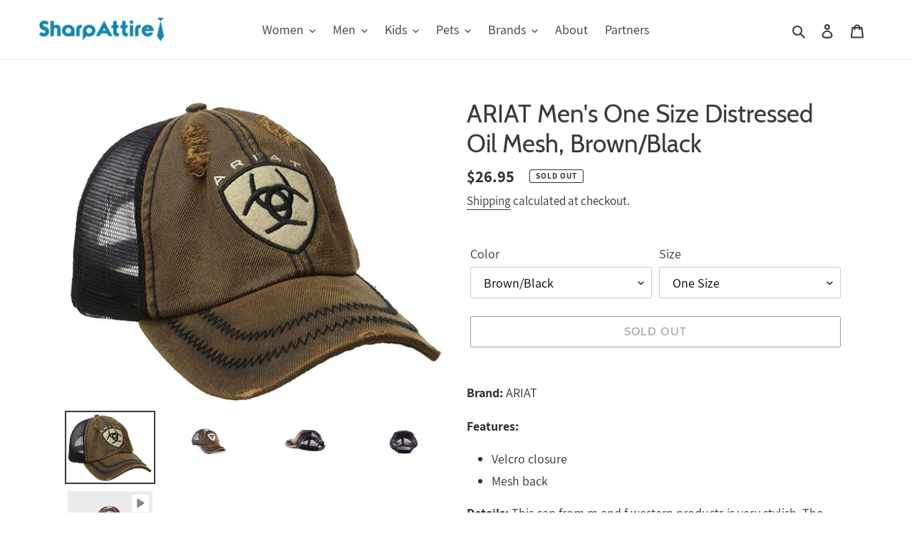

--- FILE ---
content_type: text/html; charset=utf-8
request_url: https://sharpattire.com/products/ariat-mens-distressed-oil-black-mesh
body_size: 33602
content:
<!doctype html>
<html class="no-js" lang="en">
<head>
  <!-- Google tag (gtag.js) -->
  <script async src="https://www.googletagmanager.com/gtag/js?id=G-ZEWBJPPT5E"></script>
  <script>
    window.dataLayer = window.dataLayer || [];
    function gtag(){dataLayer.push(arguments);}
    gtag('js', new Date());
  
    gtag('config', 'G-ZEWBJPPT5E');
  </script>
  <meta charset="utf-8">
  <meta http-equiv="X-UA-Compatible" content="IE=edge,chrome=1">
  <meta name="viewport" content="width=device-width,initial-scale=1">
  <meta name="theme-color" content="#3a3a3a"><link rel="canonical" href="https://sharpattire.com/products/ariat-mens-distressed-oil-black-mesh"><link rel="shortcut icon" href="//sharpattire.com/cdn/shop/files/TIE-ICON_7843944a-2344-4620-9e07-d2caeec662a6_32x32.png?v=1624843646" type="image/png"><title>ARIAT Men&#39;s One Size Distressed Oil Mesh, Brown/Black
&ndash; Sharp Attire Corp</title><meta name="description" content="Brand: ARIATFeatures: Velcro closure Mesh back Details: This cap from m and f western products is very stylish. The front panels are the oilskin material with a bit of a distressed look in areas. There is an Ariat shield on the front two panels. The back panels are made up of black mesh."><!-- /snippets/social-meta-tags.liquid -->




<meta property="og:site_name" content="Sharp Attire Corp">
<meta property="og:url" content="https://sharpattire.com/products/ariat-mens-distressed-oil-black-mesh">
<meta property="og:title" content="ARIAT Men's One Size Distressed Oil Mesh, Brown/Black">
<meta property="og:type" content="product">
<meta property="og:description" content="Brand: ARIATFeatures: Velcro closure Mesh back Details: This cap from m and f western products is very stylish. The front panels are the oilskin material with a bit of a distressed look in areas. There is an Ariat shield on the front two panels. The back panels are made up of black mesh.">

  <meta property="og:price:amount" content="26.95">
  <meta property="og:price:currency" content="USD">

<meta property="og:image" content="http://sharpattire.com/cdn/shop/products/full_f792c9ae-39fe-4a3e-98ff-e10a6219e3e7_1200x1200.jpg?v=1659386583"><meta property="og:image" content="http://sharpattire.com/cdn/shop/products/20210912701340543812ARIAT-Brown-BlackLogo-IMAGE1_1200x1200.png?v=1673284367"><meta property="og:image" content="http://sharpattire.com/cdn/shop/products/20210912701340543812ARIAT-Brown-BlackLogo-IMAGE3_1200x1200.png?v=1673284369">
<meta property="og:image:secure_url" content="https://sharpattire.com/cdn/shop/products/full_f792c9ae-39fe-4a3e-98ff-e10a6219e3e7_1200x1200.jpg?v=1659386583"><meta property="og:image:secure_url" content="https://sharpattire.com/cdn/shop/products/20210912701340543812ARIAT-Brown-BlackLogo-IMAGE1_1200x1200.png?v=1673284367"><meta property="og:image:secure_url" content="https://sharpattire.com/cdn/shop/products/20210912701340543812ARIAT-Brown-BlackLogo-IMAGE3_1200x1200.png?v=1673284369">


<meta name="twitter:card" content="summary_large_image">
<meta name="twitter:title" content="ARIAT Men's One Size Distressed Oil Mesh, Brown/Black">
<meta name="twitter:description" content="Brand: ARIATFeatures: Velcro closure Mesh back Details: This cap from m and f western products is very stylish. The front panels are the oilskin material with a bit of a distressed look in areas. There is an Ariat shield on the front two panels. The back panels are made up of black mesh.">


  <link href="//sharpattire.com/cdn/shop/t/1/assets/theme.scss.css?v=30383766441682625171653668309" rel="stylesheet" type="text/css" media="all" />
  <link href="//sharpattire.com/cdn/shop/t/1/assets/sharpattire.css?v=152073675151276986201628478687" rel="stylesheet" type="text/css" media="all" />

  <script>
    var theme = {
      breakpoints: {
        medium: 750,
        large: 990,
        widescreen: 1400
      },
      strings: {
        addToCart: "Add to cart",
        soldOut: "Sold out",
        unavailable: "Unavailable",
        regularPrice: "Regular price",
        salePrice: "Sale price",
        sale: "Sale",
        fromLowestPrice: "from [price]",
        vendor: "Vendor",
        showMore: "Show More",
        showLess: "Show Less",
        searchFor: "Search for",
        addressError: "Error looking up that address",
        addressNoResults: "No results for that address",
        addressQueryLimit: "You have exceeded the Google API usage limit. Consider upgrading to a \u003ca href=\"https:\/\/developers.google.com\/maps\/premium\/usage-limits\"\u003ePremium Plan\u003c\/a\u003e.",
        authError: "There was a problem authenticating your Google Maps account.",
        newWindow: "Opens in a new window.",
        external: "Opens external website.",
        newWindowExternal: "Opens external website in a new window.",
        removeLabel: "Remove [product]",
        update: "Update",
        quantity: "Quantity",
        discountedTotal: "Discounted total",
        regularTotal: "Regular total",
        priceColumn: "See Price column for discount details.",
        quantityMinimumMessage: "Quantity must be 1 or more",
        cartError: "There was an error while updating your cart. Please try again.",
        removedItemMessage: "Removed \u003cspan class=\"cart__removed-product-details\"\u003e([quantity]) [link]\u003c\/span\u003e from your cart.",
        unitPrice: "Unit price",
        unitPriceSeparator: "per",
        oneCartCount: "1 item",
        otherCartCount: "[count] items",
        quantityLabel: "Quantity: [count]",
        products: "Products",
        loading: "Loading",
        number_of_results: "[result_number] of [results_count]",
        number_of_results_found: "[results_count] results found",
        one_result_found: "1 result found"
      },
      moneyFormat: "${{amount}}",
      moneyFormatWithCurrency: "${{amount}} USD",
      settings: {
        predictiveSearchEnabled: true,
        predictiveSearchShowPrice: false,
        predictiveSearchShowVendor: false
      }
    }

    document.documentElement.className = document.documentElement.className.replace('no-js', 'js');
  </script><script src="//sharpattire.com/cdn/shop/t/1/assets/lazysizes.js?v=94224023136283657951589392310" async="async"></script>
  <script src="//sharpattire.com/cdn/shop/t/1/assets/vendor.js?v=85833464202832145531589392312" defer="defer"></script>
  <script src="//sharpattire.com/cdn/shop/t/1/assets/theme.js?v=89031576585505892971589392311" defer="defer"></script>

  <script>window.performance && window.performance.mark && window.performance.mark('shopify.content_for_header.start');</script><meta name="google-site-verification" content="ke1fXkV4Mg3p6mbuiXLRlgpOK2g3ivhYtsuxOX8Te8k">
<meta name="facebook-domain-verification" content="dt3606yy91i78xi3swt9acz459yr6d">
<meta id="shopify-digital-wallet" name="shopify-digital-wallet" content="/26632912942/digital_wallets/dialog">
<meta name="shopify-checkout-api-token" content="ade32dd6cc99d4c9befc8d381cd50428">
<meta id="in-context-paypal-metadata" data-shop-id="26632912942" data-venmo-supported="false" data-environment="production" data-locale="en_US" data-paypal-v4="true" data-currency="USD">
<link rel="alternate" type="application/json+oembed" href="https://sharpattire.com/products/ariat-mens-distressed-oil-black-mesh.oembed">
<script async="async" src="/checkouts/internal/preloads.js?locale=en-US"></script>
<link rel="preconnect" href="https://shop.app" crossorigin="anonymous">
<script async="async" src="https://shop.app/checkouts/internal/preloads.js?locale=en-US&shop_id=26632912942" crossorigin="anonymous"></script>
<script id="apple-pay-shop-capabilities" type="application/json">{"shopId":26632912942,"countryCode":"US","currencyCode":"USD","merchantCapabilities":["supports3DS"],"merchantId":"gid:\/\/shopify\/Shop\/26632912942","merchantName":"Sharp Attire Corp","requiredBillingContactFields":["postalAddress","email"],"requiredShippingContactFields":["postalAddress","email"],"shippingType":"shipping","supportedNetworks":["visa","masterCard","amex","discover","elo","jcb"],"total":{"type":"pending","label":"Sharp Attire Corp","amount":"1.00"},"shopifyPaymentsEnabled":true,"supportsSubscriptions":true}</script>
<script id="shopify-features" type="application/json">{"accessToken":"ade32dd6cc99d4c9befc8d381cd50428","betas":["rich-media-storefront-analytics"],"domain":"sharpattire.com","predictiveSearch":true,"shopId":26632912942,"locale":"en"}</script>
<script>var Shopify = Shopify || {};
Shopify.shop = "sharp-attire-corp.myshopify.com";
Shopify.locale = "en";
Shopify.currency = {"active":"USD","rate":"1.0"};
Shopify.country = "US";
Shopify.theme = {"name":"Debut","id":82320523310,"schema_name":"Debut","schema_version":"16.7.1","theme_store_id":796,"role":"main"};
Shopify.theme.handle = "null";
Shopify.theme.style = {"id":null,"handle":null};
Shopify.cdnHost = "sharpattire.com/cdn";
Shopify.routes = Shopify.routes || {};
Shopify.routes.root = "/";</script>
<script type="module">!function(o){(o.Shopify=o.Shopify||{}).modules=!0}(window);</script>
<script>!function(o){function n(){var o=[];function n(){o.push(Array.prototype.slice.apply(arguments))}return n.q=o,n}var t=o.Shopify=o.Shopify||{};t.loadFeatures=n(),t.autoloadFeatures=n()}(window);</script>
<script>
  window.ShopifyPay = window.ShopifyPay || {};
  window.ShopifyPay.apiHost = "shop.app\/pay";
  window.ShopifyPay.redirectState = null;
</script>
<script id="shop-js-analytics" type="application/json">{"pageType":"product"}</script>
<script defer="defer" async type="module" src="//sharpattire.com/cdn/shopifycloud/shop-js/modules/v2/client.init-shop-cart-sync_IZsNAliE.en.esm.js"></script>
<script defer="defer" async type="module" src="//sharpattire.com/cdn/shopifycloud/shop-js/modules/v2/chunk.common_0OUaOowp.esm.js"></script>
<script type="module">
  await import("//sharpattire.com/cdn/shopifycloud/shop-js/modules/v2/client.init-shop-cart-sync_IZsNAliE.en.esm.js");
await import("//sharpattire.com/cdn/shopifycloud/shop-js/modules/v2/chunk.common_0OUaOowp.esm.js");

  window.Shopify.SignInWithShop?.initShopCartSync?.({"fedCMEnabled":true,"windoidEnabled":true});

</script>
<script>
  window.Shopify = window.Shopify || {};
  if (!window.Shopify.featureAssets) window.Shopify.featureAssets = {};
  window.Shopify.featureAssets['shop-js'] = {"shop-cart-sync":["modules/v2/client.shop-cart-sync_DLOhI_0X.en.esm.js","modules/v2/chunk.common_0OUaOowp.esm.js"],"init-fed-cm":["modules/v2/client.init-fed-cm_C6YtU0w6.en.esm.js","modules/v2/chunk.common_0OUaOowp.esm.js"],"shop-button":["modules/v2/client.shop-button_BCMx7GTG.en.esm.js","modules/v2/chunk.common_0OUaOowp.esm.js"],"shop-cash-offers":["modules/v2/client.shop-cash-offers_BT26qb5j.en.esm.js","modules/v2/chunk.common_0OUaOowp.esm.js","modules/v2/chunk.modal_CGo_dVj3.esm.js"],"init-windoid":["modules/v2/client.init-windoid_B9PkRMql.en.esm.js","modules/v2/chunk.common_0OUaOowp.esm.js"],"init-shop-email-lookup-coordinator":["modules/v2/client.init-shop-email-lookup-coordinator_DZkqjsbU.en.esm.js","modules/v2/chunk.common_0OUaOowp.esm.js"],"shop-toast-manager":["modules/v2/client.shop-toast-manager_Di2EnuM7.en.esm.js","modules/v2/chunk.common_0OUaOowp.esm.js"],"shop-login-button":["modules/v2/client.shop-login-button_BtqW_SIO.en.esm.js","modules/v2/chunk.common_0OUaOowp.esm.js","modules/v2/chunk.modal_CGo_dVj3.esm.js"],"avatar":["modules/v2/client.avatar_BTnouDA3.en.esm.js"],"pay-button":["modules/v2/client.pay-button_CWa-C9R1.en.esm.js","modules/v2/chunk.common_0OUaOowp.esm.js"],"init-shop-cart-sync":["modules/v2/client.init-shop-cart-sync_IZsNAliE.en.esm.js","modules/v2/chunk.common_0OUaOowp.esm.js"],"init-customer-accounts":["modules/v2/client.init-customer-accounts_DenGwJTU.en.esm.js","modules/v2/client.shop-login-button_BtqW_SIO.en.esm.js","modules/v2/chunk.common_0OUaOowp.esm.js","modules/v2/chunk.modal_CGo_dVj3.esm.js"],"init-shop-for-new-customer-accounts":["modules/v2/client.init-shop-for-new-customer-accounts_JdHXxpS9.en.esm.js","modules/v2/client.shop-login-button_BtqW_SIO.en.esm.js","modules/v2/chunk.common_0OUaOowp.esm.js","modules/v2/chunk.modal_CGo_dVj3.esm.js"],"init-customer-accounts-sign-up":["modules/v2/client.init-customer-accounts-sign-up_D6__K_p8.en.esm.js","modules/v2/client.shop-login-button_BtqW_SIO.en.esm.js","modules/v2/chunk.common_0OUaOowp.esm.js","modules/v2/chunk.modal_CGo_dVj3.esm.js"],"checkout-modal":["modules/v2/client.checkout-modal_C_ZQDY6s.en.esm.js","modules/v2/chunk.common_0OUaOowp.esm.js","modules/v2/chunk.modal_CGo_dVj3.esm.js"],"shop-follow-button":["modules/v2/client.shop-follow-button_XetIsj8l.en.esm.js","modules/v2/chunk.common_0OUaOowp.esm.js","modules/v2/chunk.modal_CGo_dVj3.esm.js"],"lead-capture":["modules/v2/client.lead-capture_DvA72MRN.en.esm.js","modules/v2/chunk.common_0OUaOowp.esm.js","modules/v2/chunk.modal_CGo_dVj3.esm.js"],"shop-login":["modules/v2/client.shop-login_ClXNxyh6.en.esm.js","modules/v2/chunk.common_0OUaOowp.esm.js","modules/v2/chunk.modal_CGo_dVj3.esm.js"],"payment-terms":["modules/v2/client.payment-terms_CNlwjfZz.en.esm.js","modules/v2/chunk.common_0OUaOowp.esm.js","modules/v2/chunk.modal_CGo_dVj3.esm.js"]};
</script>
<script id="__st">var __st={"a":26632912942,"offset":-21600,"reqid":"d7b00fe5-5574-4d25-a892-e6e7e238c1c0-1768412395","pageurl":"sharpattire.com\/products\/ariat-mens-distressed-oil-black-mesh","u":"1a492e29b62c","p":"product","rtyp":"product","rid":7052519997633};</script>
<script>window.ShopifyPaypalV4VisibilityTracking = true;</script>
<script id="captcha-bootstrap">!function(){'use strict';const t='contact',e='account',n='new_comment',o=[[t,t],['blogs',n],['comments',n],[t,'customer']],c=[[e,'customer_login'],[e,'guest_login'],[e,'recover_customer_password'],[e,'create_customer']],r=t=>t.map((([t,e])=>`form[action*='/${t}']:not([data-nocaptcha='true']) input[name='form_type'][value='${e}']`)).join(','),a=t=>()=>t?[...document.querySelectorAll(t)].map((t=>t.form)):[];function s(){const t=[...o],e=r(t);return a(e)}const i='password',u='form_key',d=['recaptcha-v3-token','g-recaptcha-response','h-captcha-response',i],f=()=>{try{return window.sessionStorage}catch{return}},m='__shopify_v',_=t=>t.elements[u];function p(t,e,n=!1){try{const o=window.sessionStorage,c=JSON.parse(o.getItem(e)),{data:r}=function(t){const{data:e,action:n}=t;return t[m]||n?{data:e,action:n}:{data:t,action:n}}(c);for(const[e,n]of Object.entries(r))t.elements[e]&&(t.elements[e].value=n);n&&o.removeItem(e)}catch(o){console.error('form repopulation failed',{error:o})}}const l='form_type',E='cptcha';function T(t){t.dataset[E]=!0}const w=window,h=w.document,L='Shopify',v='ce_forms',y='captcha';let A=!1;((t,e)=>{const n=(g='f06e6c50-85a8-45c8-87d0-21a2b65856fe',I='https://cdn.shopify.com/shopifycloud/storefront-forms-hcaptcha/ce_storefront_forms_captcha_hcaptcha.v1.5.2.iife.js',D={infoText:'Protected by hCaptcha',privacyText:'Privacy',termsText:'Terms'},(t,e,n)=>{const o=w[L][v],c=o.bindForm;if(c)return c(t,g,e,D).then(n);var r;o.q.push([[t,g,e,D],n]),r=I,A||(h.body.append(Object.assign(h.createElement('script'),{id:'captcha-provider',async:!0,src:r})),A=!0)});var g,I,D;w[L]=w[L]||{},w[L][v]=w[L][v]||{},w[L][v].q=[],w[L][y]=w[L][y]||{},w[L][y].protect=function(t,e){n(t,void 0,e),T(t)},Object.freeze(w[L][y]),function(t,e,n,w,h,L){const[v,y,A,g]=function(t,e,n){const i=e?o:[],u=t?c:[],d=[...i,...u],f=r(d),m=r(i),_=r(d.filter((([t,e])=>n.includes(e))));return[a(f),a(m),a(_),s()]}(w,h,L),I=t=>{const e=t.target;return e instanceof HTMLFormElement?e:e&&e.form},D=t=>v().includes(t);t.addEventListener('submit',(t=>{const e=I(t);if(!e)return;const n=D(e)&&!e.dataset.hcaptchaBound&&!e.dataset.recaptchaBound,o=_(e),c=g().includes(e)&&(!o||!o.value);(n||c)&&t.preventDefault(),c&&!n&&(function(t){try{if(!f())return;!function(t){const e=f();if(!e)return;const n=_(t);if(!n)return;const o=n.value;o&&e.removeItem(o)}(t);const e=Array.from(Array(32),(()=>Math.random().toString(36)[2])).join('');!function(t,e){_(t)||t.append(Object.assign(document.createElement('input'),{type:'hidden',name:u})),t.elements[u].value=e}(t,e),function(t,e){const n=f();if(!n)return;const o=[...t.querySelectorAll(`input[type='${i}']`)].map((({name:t})=>t)),c=[...d,...o],r={};for(const[a,s]of new FormData(t).entries())c.includes(a)||(r[a]=s);n.setItem(e,JSON.stringify({[m]:1,action:t.action,data:r}))}(t,e)}catch(e){console.error('failed to persist form',e)}}(e),e.submit())}));const S=(t,e)=>{t&&!t.dataset[E]&&(n(t,e.some((e=>e===t))),T(t))};for(const o of['focusin','change'])t.addEventListener(o,(t=>{const e=I(t);D(e)&&S(e,y())}));const B=e.get('form_key'),M=e.get(l),P=B&&M;t.addEventListener('DOMContentLoaded',(()=>{const t=y();if(P)for(const e of t)e.elements[l].value===M&&p(e,B);[...new Set([...A(),...v().filter((t=>'true'===t.dataset.shopifyCaptcha))])].forEach((e=>S(e,t)))}))}(h,new URLSearchParams(w.location.search),n,t,e,['guest_login'])})(!0,!0)}();</script>
<script integrity="sha256-4kQ18oKyAcykRKYeNunJcIwy7WH5gtpwJnB7kiuLZ1E=" data-source-attribution="shopify.loadfeatures" defer="defer" src="//sharpattire.com/cdn/shopifycloud/storefront/assets/storefront/load_feature-a0a9edcb.js" crossorigin="anonymous"></script>
<script crossorigin="anonymous" defer="defer" src="//sharpattire.com/cdn/shopifycloud/storefront/assets/shopify_pay/storefront-65b4c6d7.js?v=20250812"></script>
<script data-source-attribution="shopify.dynamic_checkout.dynamic.init">var Shopify=Shopify||{};Shopify.PaymentButton=Shopify.PaymentButton||{isStorefrontPortableWallets:!0,init:function(){window.Shopify.PaymentButton.init=function(){};var t=document.createElement("script");t.src="https://sharpattire.com/cdn/shopifycloud/portable-wallets/latest/portable-wallets.en.js",t.type="module",document.head.appendChild(t)}};
</script>
<script data-source-attribution="shopify.dynamic_checkout.buyer_consent">
  function portableWalletsHideBuyerConsent(e){var t=document.getElementById("shopify-buyer-consent"),n=document.getElementById("shopify-subscription-policy-button");t&&n&&(t.classList.add("hidden"),t.setAttribute("aria-hidden","true"),n.removeEventListener("click",e))}function portableWalletsShowBuyerConsent(e){var t=document.getElementById("shopify-buyer-consent"),n=document.getElementById("shopify-subscription-policy-button");t&&n&&(t.classList.remove("hidden"),t.removeAttribute("aria-hidden"),n.addEventListener("click",e))}window.Shopify?.PaymentButton&&(window.Shopify.PaymentButton.hideBuyerConsent=portableWalletsHideBuyerConsent,window.Shopify.PaymentButton.showBuyerConsent=portableWalletsShowBuyerConsent);
</script>
<script>
  function portableWalletsCleanup(e){e&&e.src&&console.error("Failed to load portable wallets script "+e.src);var t=document.querySelectorAll("shopify-accelerated-checkout .shopify-payment-button__skeleton, shopify-accelerated-checkout-cart .wallet-cart-button__skeleton"),e=document.getElementById("shopify-buyer-consent");for(let e=0;e<t.length;e++)t[e].remove();e&&e.remove()}function portableWalletsNotLoadedAsModule(e){e instanceof ErrorEvent&&"string"==typeof e.message&&e.message.includes("import.meta")&&"string"==typeof e.filename&&e.filename.includes("portable-wallets")&&(window.removeEventListener("error",portableWalletsNotLoadedAsModule),window.Shopify.PaymentButton.failedToLoad=e,"loading"===document.readyState?document.addEventListener("DOMContentLoaded",window.Shopify.PaymentButton.init):window.Shopify.PaymentButton.init())}window.addEventListener("error",portableWalletsNotLoadedAsModule);
</script>

<script type="module" src="https://sharpattire.com/cdn/shopifycloud/portable-wallets/latest/portable-wallets.en.js" onError="portableWalletsCleanup(this)" crossorigin="anonymous"></script>
<script nomodule>
  document.addEventListener("DOMContentLoaded", portableWalletsCleanup);
</script>

<link id="shopify-accelerated-checkout-styles" rel="stylesheet" media="screen" href="https://sharpattire.com/cdn/shopifycloud/portable-wallets/latest/accelerated-checkout-backwards-compat.css" crossorigin="anonymous">
<style id="shopify-accelerated-checkout-cart">
        #shopify-buyer-consent {
  margin-top: 1em;
  display: inline-block;
  width: 100%;
}

#shopify-buyer-consent.hidden {
  display: none;
}

#shopify-subscription-policy-button {
  background: none;
  border: none;
  padding: 0;
  text-decoration: underline;
  font-size: inherit;
  cursor: pointer;
}

#shopify-subscription-policy-button::before {
  box-shadow: none;
}

      </style>

<script>window.performance && window.performance.mark && window.performance.mark('shopify.content_for_header.end');</script>
<link href="https://monorail-edge.shopifysvc.com" rel="dns-prefetch">
<script>(function(){if ("sendBeacon" in navigator && "performance" in window) {try {var session_token_from_headers = performance.getEntriesByType('navigation')[0].serverTiming.find(x => x.name == '_s').description;} catch {var session_token_from_headers = undefined;}var session_cookie_matches = document.cookie.match(/_shopify_s=([^;]*)/);var session_token_from_cookie = session_cookie_matches && session_cookie_matches.length === 2 ? session_cookie_matches[1] : "";var session_token = session_token_from_headers || session_token_from_cookie || "";function handle_abandonment_event(e) {var entries = performance.getEntries().filter(function(entry) {return /monorail-edge.shopifysvc.com/.test(entry.name);});if (!window.abandonment_tracked && entries.length === 0) {window.abandonment_tracked = true;var currentMs = Date.now();var navigation_start = performance.timing.navigationStart;var payload = {shop_id: 26632912942,url: window.location.href,navigation_start,duration: currentMs - navigation_start,session_token,page_type: "product"};window.navigator.sendBeacon("https://monorail-edge.shopifysvc.com/v1/produce", JSON.stringify({schema_id: "online_store_buyer_site_abandonment/1.1",payload: payload,metadata: {event_created_at_ms: currentMs,event_sent_at_ms: currentMs}}));}}window.addEventListener('pagehide', handle_abandonment_event);}}());</script>
<script id="web-pixels-manager-setup">(function e(e,d,r,n,o){if(void 0===o&&(o={}),!Boolean(null===(a=null===(i=window.Shopify)||void 0===i?void 0:i.analytics)||void 0===a?void 0:a.replayQueue)){var i,a;window.Shopify=window.Shopify||{};var t=window.Shopify;t.analytics=t.analytics||{};var s=t.analytics;s.replayQueue=[],s.publish=function(e,d,r){return s.replayQueue.push([e,d,r]),!0};try{self.performance.mark("wpm:start")}catch(e){}var l=function(){var e={modern:/Edge?\/(1{2}[4-9]|1[2-9]\d|[2-9]\d{2}|\d{4,})\.\d+(\.\d+|)|Firefox\/(1{2}[4-9]|1[2-9]\d|[2-9]\d{2}|\d{4,})\.\d+(\.\d+|)|Chrom(ium|e)\/(9{2}|\d{3,})\.\d+(\.\d+|)|(Maci|X1{2}).+ Version\/(15\.\d+|(1[6-9]|[2-9]\d|\d{3,})\.\d+)([,.]\d+|)( \(\w+\)|)( Mobile\/\w+|) Safari\/|Chrome.+OPR\/(9{2}|\d{3,})\.\d+\.\d+|(CPU[ +]OS|iPhone[ +]OS|CPU[ +]iPhone|CPU IPhone OS|CPU iPad OS)[ +]+(15[._]\d+|(1[6-9]|[2-9]\d|\d{3,})[._]\d+)([._]\d+|)|Android:?[ /-](13[3-9]|1[4-9]\d|[2-9]\d{2}|\d{4,})(\.\d+|)(\.\d+|)|Android.+Firefox\/(13[5-9]|1[4-9]\d|[2-9]\d{2}|\d{4,})\.\d+(\.\d+|)|Android.+Chrom(ium|e)\/(13[3-9]|1[4-9]\d|[2-9]\d{2}|\d{4,})\.\d+(\.\d+|)|SamsungBrowser\/([2-9]\d|\d{3,})\.\d+/,legacy:/Edge?\/(1[6-9]|[2-9]\d|\d{3,})\.\d+(\.\d+|)|Firefox\/(5[4-9]|[6-9]\d|\d{3,})\.\d+(\.\d+|)|Chrom(ium|e)\/(5[1-9]|[6-9]\d|\d{3,})\.\d+(\.\d+|)([\d.]+$|.*Safari\/(?![\d.]+ Edge\/[\d.]+$))|(Maci|X1{2}).+ Version\/(10\.\d+|(1[1-9]|[2-9]\d|\d{3,})\.\d+)([,.]\d+|)( \(\w+\)|)( Mobile\/\w+|) Safari\/|Chrome.+OPR\/(3[89]|[4-9]\d|\d{3,})\.\d+\.\d+|(CPU[ +]OS|iPhone[ +]OS|CPU[ +]iPhone|CPU IPhone OS|CPU iPad OS)[ +]+(10[._]\d+|(1[1-9]|[2-9]\d|\d{3,})[._]\d+)([._]\d+|)|Android:?[ /-](13[3-9]|1[4-9]\d|[2-9]\d{2}|\d{4,})(\.\d+|)(\.\d+|)|Mobile Safari.+OPR\/([89]\d|\d{3,})\.\d+\.\d+|Android.+Firefox\/(13[5-9]|1[4-9]\d|[2-9]\d{2}|\d{4,})\.\d+(\.\d+|)|Android.+Chrom(ium|e)\/(13[3-9]|1[4-9]\d|[2-9]\d{2}|\d{4,})\.\d+(\.\d+|)|Android.+(UC? ?Browser|UCWEB|U3)[ /]?(15\.([5-9]|\d{2,})|(1[6-9]|[2-9]\d|\d{3,})\.\d+)\.\d+|SamsungBrowser\/(5\.\d+|([6-9]|\d{2,})\.\d+)|Android.+MQ{2}Browser\/(14(\.(9|\d{2,})|)|(1[5-9]|[2-9]\d|\d{3,})(\.\d+|))(\.\d+|)|K[Aa][Ii]OS\/(3\.\d+|([4-9]|\d{2,})\.\d+)(\.\d+|)/},d=e.modern,r=e.legacy,n=navigator.userAgent;return n.match(d)?"modern":n.match(r)?"legacy":"unknown"}(),u="modern"===l?"modern":"legacy",c=(null!=n?n:{modern:"",legacy:""})[u],f=function(e){return[e.baseUrl,"/wpm","/b",e.hashVersion,"modern"===e.buildTarget?"m":"l",".js"].join("")}({baseUrl:d,hashVersion:r,buildTarget:u}),m=function(e){var d=e.version,r=e.bundleTarget,n=e.surface,o=e.pageUrl,i=e.monorailEndpoint;return{emit:function(e){var a=e.status,t=e.errorMsg,s=(new Date).getTime(),l=JSON.stringify({metadata:{event_sent_at_ms:s},events:[{schema_id:"web_pixels_manager_load/3.1",payload:{version:d,bundle_target:r,page_url:o,status:a,surface:n,error_msg:t},metadata:{event_created_at_ms:s}}]});if(!i)return console&&console.warn&&console.warn("[Web Pixels Manager] No Monorail endpoint provided, skipping logging."),!1;try{return self.navigator.sendBeacon.bind(self.navigator)(i,l)}catch(e){}var u=new XMLHttpRequest;try{return u.open("POST",i,!0),u.setRequestHeader("Content-Type","text/plain"),u.send(l),!0}catch(e){return console&&console.warn&&console.warn("[Web Pixels Manager] Got an unhandled error while logging to Monorail."),!1}}}}({version:r,bundleTarget:l,surface:e.surface,pageUrl:self.location.href,monorailEndpoint:e.monorailEndpoint});try{o.browserTarget=l,function(e){var d=e.src,r=e.async,n=void 0===r||r,o=e.onload,i=e.onerror,a=e.sri,t=e.scriptDataAttributes,s=void 0===t?{}:t,l=document.createElement("script"),u=document.querySelector("head"),c=document.querySelector("body");if(l.async=n,l.src=d,a&&(l.integrity=a,l.crossOrigin="anonymous"),s)for(var f in s)if(Object.prototype.hasOwnProperty.call(s,f))try{l.dataset[f]=s[f]}catch(e){}if(o&&l.addEventListener("load",o),i&&l.addEventListener("error",i),u)u.appendChild(l);else{if(!c)throw new Error("Did not find a head or body element to append the script");c.appendChild(l)}}({src:f,async:!0,onload:function(){if(!function(){var e,d;return Boolean(null===(d=null===(e=window.Shopify)||void 0===e?void 0:e.analytics)||void 0===d?void 0:d.initialized)}()){var d=window.webPixelsManager.init(e)||void 0;if(d){var r=window.Shopify.analytics;r.replayQueue.forEach((function(e){var r=e[0],n=e[1],o=e[2];d.publishCustomEvent(r,n,o)})),r.replayQueue=[],r.publish=d.publishCustomEvent,r.visitor=d.visitor,r.initialized=!0}}},onerror:function(){return m.emit({status:"failed",errorMsg:"".concat(f," has failed to load")})},sri:function(e){var d=/^sha384-[A-Za-z0-9+/=]+$/;return"string"==typeof e&&d.test(e)}(c)?c:"",scriptDataAttributes:o}),m.emit({status:"loading"})}catch(e){m.emit({status:"failed",errorMsg:(null==e?void 0:e.message)||"Unknown error"})}}})({shopId: 26632912942,storefrontBaseUrl: "https://sharpattire.com",extensionsBaseUrl: "https://extensions.shopifycdn.com/cdn/shopifycloud/web-pixels-manager",monorailEndpoint: "https://monorail-edge.shopifysvc.com/unstable/produce_batch",surface: "storefront-renderer",enabledBetaFlags: ["2dca8a86","a0d5f9d2"],webPixelsConfigList: [{"id":"563249345","configuration":"{\"config\":\"{\\\"pixel_id\\\":\\\"AW-11021652766\\\",\\\"target_country\\\":\\\"US\\\",\\\"gtag_events\\\":[{\\\"type\\\":\\\"search\\\",\\\"action_label\\\":\\\"AW-11021652766\\\/t6OXCP_kx4EYEJ6mxIcp\\\"},{\\\"type\\\":\\\"begin_checkout\\\",\\\"action_label\\\":\\\"AW-11021652766\\\/qofLCPzkx4EYEJ6mxIcp\\\"},{\\\"type\\\":\\\"view_item\\\",\\\"action_label\\\":[\\\"AW-11021652766\\\/uLL6CP7jx4EYEJ6mxIcp\\\",\\\"MC-RL383BPF2E\\\"]},{\\\"type\\\":\\\"purchase\\\",\\\"action_label\\\":[\\\"AW-11021652766\\\/DmCbCPvjx4EYEJ6mxIcp\\\",\\\"MC-RL383BPF2E\\\"]},{\\\"type\\\":\\\"page_view\\\",\\\"action_label\\\":[\\\"AW-11021652766\\\/2ebPCPjjx4EYEJ6mxIcp\\\",\\\"MC-RL383BPF2E\\\"]},{\\\"type\\\":\\\"add_payment_info\\\",\\\"action_label\\\":\\\"AW-11021652766\\\/5SOmCILlx4EYEJ6mxIcp\\\"},{\\\"type\\\":\\\"add_to_cart\\\",\\\"action_label\\\":\\\"AW-11021652766\\\/loppCPnkx4EYEJ6mxIcp\\\"}],\\\"enable_monitoring_mode\\\":false}\"}","eventPayloadVersion":"v1","runtimeContext":"OPEN","scriptVersion":"b2a88bafab3e21179ed38636efcd8a93","type":"APP","apiClientId":1780363,"privacyPurposes":[],"dataSharingAdjustments":{"protectedCustomerApprovalScopes":["read_customer_address","read_customer_email","read_customer_name","read_customer_personal_data","read_customer_phone"]}},{"id":"180814017","configuration":"{\"pixel_id\":\"1305317700034609\",\"pixel_type\":\"facebook_pixel\",\"metaapp_system_user_token\":\"-\"}","eventPayloadVersion":"v1","runtimeContext":"OPEN","scriptVersion":"ca16bc87fe92b6042fbaa3acc2fbdaa6","type":"APP","apiClientId":2329312,"privacyPurposes":["ANALYTICS","MARKETING","SALE_OF_DATA"],"dataSharingAdjustments":{"protectedCustomerApprovalScopes":["read_customer_address","read_customer_email","read_customer_name","read_customer_personal_data","read_customer_phone"]}},{"id":"shopify-app-pixel","configuration":"{}","eventPayloadVersion":"v1","runtimeContext":"STRICT","scriptVersion":"0450","apiClientId":"shopify-pixel","type":"APP","privacyPurposes":["ANALYTICS","MARKETING"]},{"id":"shopify-custom-pixel","eventPayloadVersion":"v1","runtimeContext":"LAX","scriptVersion":"0450","apiClientId":"shopify-pixel","type":"CUSTOM","privacyPurposes":["ANALYTICS","MARKETING"]}],isMerchantRequest: false,initData: {"shop":{"name":"Sharp Attire Corp","paymentSettings":{"currencyCode":"USD"},"myshopifyDomain":"sharp-attire-corp.myshopify.com","countryCode":"US","storefrontUrl":"https:\/\/sharpattire.com"},"customer":null,"cart":null,"checkout":null,"productVariants":[{"price":{"amount":26.95,"currencyCode":"USD"},"product":{"title":"ARIAT Men's One Size Distressed Oil Mesh, Brown\/Black","vendor":"Ariat","id":"7052519997633","untranslatedTitle":"ARIAT Men's One Size Distressed Oil Mesh, Brown\/Black","url":"\/products\/ariat-mens-distressed-oil-black-mesh","type":"Hat"},"id":"41122805285057","image":{"src":"\/\/sharpattire.com\/cdn\/shop\/products\/full_f792c9ae-39fe-4a3e-98ff-e10a6219e3e7.jpg?v=1659386583"},"sku":"B016YQZ9NG","title":"Brown\/Black \/ One Size","untranslatedTitle":"Brown\/Black \/ One Size"}],"purchasingCompany":null},},"https://sharpattire.com/cdn","7cecd0b6w90c54c6cpe92089d5m57a67346",{"modern":"","legacy":""},{"shopId":"26632912942","storefrontBaseUrl":"https:\/\/sharpattire.com","extensionBaseUrl":"https:\/\/extensions.shopifycdn.com\/cdn\/shopifycloud\/web-pixels-manager","surface":"storefront-renderer","enabledBetaFlags":"[\"2dca8a86\", \"a0d5f9d2\"]","isMerchantRequest":"false","hashVersion":"7cecd0b6w90c54c6cpe92089d5m57a67346","publish":"custom","events":"[[\"page_viewed\",{}],[\"product_viewed\",{\"productVariant\":{\"price\":{\"amount\":26.95,\"currencyCode\":\"USD\"},\"product\":{\"title\":\"ARIAT Men's One Size Distressed Oil Mesh, Brown\/Black\",\"vendor\":\"Ariat\",\"id\":\"7052519997633\",\"untranslatedTitle\":\"ARIAT Men's One Size Distressed Oil Mesh, Brown\/Black\",\"url\":\"\/products\/ariat-mens-distressed-oil-black-mesh\",\"type\":\"Hat\"},\"id\":\"41122805285057\",\"image\":{\"src\":\"\/\/sharpattire.com\/cdn\/shop\/products\/full_f792c9ae-39fe-4a3e-98ff-e10a6219e3e7.jpg?v=1659386583\"},\"sku\":\"B016YQZ9NG\",\"title\":\"Brown\/Black \/ One Size\",\"untranslatedTitle\":\"Brown\/Black \/ One Size\"}}]]"});</script><script>
  window.ShopifyAnalytics = window.ShopifyAnalytics || {};
  window.ShopifyAnalytics.meta = window.ShopifyAnalytics.meta || {};
  window.ShopifyAnalytics.meta.currency = 'USD';
  var meta = {"product":{"id":7052519997633,"gid":"gid:\/\/shopify\/Product\/7052519997633","vendor":"Ariat","type":"Hat","handle":"ariat-mens-distressed-oil-black-mesh","variants":[{"id":41122805285057,"price":2695,"name":"ARIAT Men's One Size Distressed Oil Mesh, Brown\/Black - Brown\/Black \/ One Size","public_title":"Brown\/Black \/ One Size","sku":"B016YQZ9NG"}],"remote":false},"page":{"pageType":"product","resourceType":"product","resourceId":7052519997633,"requestId":"d7b00fe5-5574-4d25-a892-e6e7e238c1c0-1768412395"}};
  for (var attr in meta) {
    window.ShopifyAnalytics.meta[attr] = meta[attr];
  }
</script>
<script class="analytics">
  (function () {
    var customDocumentWrite = function(content) {
      var jquery = null;

      if (window.jQuery) {
        jquery = window.jQuery;
      } else if (window.Checkout && window.Checkout.$) {
        jquery = window.Checkout.$;
      }

      if (jquery) {
        jquery('body').append(content);
      }
    };

    var hasLoggedConversion = function(token) {
      if (token) {
        return document.cookie.indexOf('loggedConversion=' + token) !== -1;
      }
      return false;
    }

    var setCookieIfConversion = function(token) {
      if (token) {
        var twoMonthsFromNow = new Date(Date.now());
        twoMonthsFromNow.setMonth(twoMonthsFromNow.getMonth() + 2);

        document.cookie = 'loggedConversion=' + token + '; expires=' + twoMonthsFromNow;
      }
    }

    var trekkie = window.ShopifyAnalytics.lib = window.trekkie = window.trekkie || [];
    if (trekkie.integrations) {
      return;
    }
    trekkie.methods = [
      'identify',
      'page',
      'ready',
      'track',
      'trackForm',
      'trackLink'
    ];
    trekkie.factory = function(method) {
      return function() {
        var args = Array.prototype.slice.call(arguments);
        args.unshift(method);
        trekkie.push(args);
        return trekkie;
      };
    };
    for (var i = 0; i < trekkie.methods.length; i++) {
      var key = trekkie.methods[i];
      trekkie[key] = trekkie.factory(key);
    }
    trekkie.load = function(config) {
      trekkie.config = config || {};
      trekkie.config.initialDocumentCookie = document.cookie;
      var first = document.getElementsByTagName('script')[0];
      var script = document.createElement('script');
      script.type = 'text/javascript';
      script.onerror = function(e) {
        var scriptFallback = document.createElement('script');
        scriptFallback.type = 'text/javascript';
        scriptFallback.onerror = function(error) {
                var Monorail = {
      produce: function produce(monorailDomain, schemaId, payload) {
        var currentMs = new Date().getTime();
        var event = {
          schema_id: schemaId,
          payload: payload,
          metadata: {
            event_created_at_ms: currentMs,
            event_sent_at_ms: currentMs
          }
        };
        return Monorail.sendRequest("https://" + monorailDomain + "/v1/produce", JSON.stringify(event));
      },
      sendRequest: function sendRequest(endpointUrl, payload) {
        // Try the sendBeacon API
        if (window && window.navigator && typeof window.navigator.sendBeacon === 'function' && typeof window.Blob === 'function' && !Monorail.isIos12()) {
          var blobData = new window.Blob([payload], {
            type: 'text/plain'
          });

          if (window.navigator.sendBeacon(endpointUrl, blobData)) {
            return true;
          } // sendBeacon was not successful

        } // XHR beacon

        var xhr = new XMLHttpRequest();

        try {
          xhr.open('POST', endpointUrl);
          xhr.setRequestHeader('Content-Type', 'text/plain');
          xhr.send(payload);
        } catch (e) {
          console.log(e);
        }

        return false;
      },
      isIos12: function isIos12() {
        return window.navigator.userAgent.lastIndexOf('iPhone; CPU iPhone OS 12_') !== -1 || window.navigator.userAgent.lastIndexOf('iPad; CPU OS 12_') !== -1;
      }
    };
    Monorail.produce('monorail-edge.shopifysvc.com',
      'trekkie_storefront_load_errors/1.1',
      {shop_id: 26632912942,
      theme_id: 82320523310,
      app_name: "storefront",
      context_url: window.location.href,
      source_url: "//sharpattire.com/cdn/s/trekkie.storefront.55c6279c31a6628627b2ba1c5ff367020da294e2.min.js"});

        };
        scriptFallback.async = true;
        scriptFallback.src = '//sharpattire.com/cdn/s/trekkie.storefront.55c6279c31a6628627b2ba1c5ff367020da294e2.min.js';
        first.parentNode.insertBefore(scriptFallback, first);
      };
      script.async = true;
      script.src = '//sharpattire.com/cdn/s/trekkie.storefront.55c6279c31a6628627b2ba1c5ff367020da294e2.min.js';
      first.parentNode.insertBefore(script, first);
    };
    trekkie.load(
      {"Trekkie":{"appName":"storefront","development":false,"defaultAttributes":{"shopId":26632912942,"isMerchantRequest":null,"themeId":82320523310,"themeCityHash":"2202494346743458406","contentLanguage":"en","currency":"USD","eventMetadataId":"a315e1d8-de11-4fdf-b453-37d15080d786"},"isServerSideCookieWritingEnabled":true,"monorailRegion":"shop_domain","enabledBetaFlags":["65f19447"]},"Session Attribution":{},"S2S":{"facebookCapiEnabled":true,"source":"trekkie-storefront-renderer","apiClientId":580111}}
    );

    var loaded = false;
    trekkie.ready(function() {
      if (loaded) return;
      loaded = true;

      window.ShopifyAnalytics.lib = window.trekkie;

      var originalDocumentWrite = document.write;
      document.write = customDocumentWrite;
      try { window.ShopifyAnalytics.merchantGoogleAnalytics.call(this); } catch(error) {};
      document.write = originalDocumentWrite;

      window.ShopifyAnalytics.lib.page(null,{"pageType":"product","resourceType":"product","resourceId":7052519997633,"requestId":"d7b00fe5-5574-4d25-a892-e6e7e238c1c0-1768412395","shopifyEmitted":true});

      var match = window.location.pathname.match(/checkouts\/(.+)\/(thank_you|post_purchase)/)
      var token = match? match[1]: undefined;
      if (!hasLoggedConversion(token)) {
        setCookieIfConversion(token);
        window.ShopifyAnalytics.lib.track("Viewed Product",{"currency":"USD","variantId":41122805285057,"productId":7052519997633,"productGid":"gid:\/\/shopify\/Product\/7052519997633","name":"ARIAT Men's One Size Distressed Oil Mesh, Brown\/Black - Brown\/Black \/ One Size","price":"26.95","sku":"B016YQZ9NG","brand":"Ariat","variant":"Brown\/Black \/ One Size","category":"Hat","nonInteraction":true,"remote":false},undefined,undefined,{"shopifyEmitted":true});
      window.ShopifyAnalytics.lib.track("monorail:\/\/trekkie_storefront_viewed_product\/1.1",{"currency":"USD","variantId":41122805285057,"productId":7052519997633,"productGid":"gid:\/\/shopify\/Product\/7052519997633","name":"ARIAT Men's One Size Distressed Oil Mesh, Brown\/Black - Brown\/Black \/ One Size","price":"26.95","sku":"B016YQZ9NG","brand":"Ariat","variant":"Brown\/Black \/ One Size","category":"Hat","nonInteraction":true,"remote":false,"referer":"https:\/\/sharpattire.com\/products\/ariat-mens-distressed-oil-black-mesh"});
      }
    });


        var eventsListenerScript = document.createElement('script');
        eventsListenerScript.async = true;
        eventsListenerScript.src = "//sharpattire.com/cdn/shopifycloud/storefront/assets/shop_events_listener-3da45d37.js";
        document.getElementsByTagName('head')[0].appendChild(eventsListenerScript);

})();</script>
<script
  defer
  src="https://sharpattire.com/cdn/shopifycloud/perf-kit/shopify-perf-kit-3.0.3.min.js"
  data-application="storefront-renderer"
  data-shop-id="26632912942"
  data-render-region="gcp-us-central1"
  data-page-type="product"
  data-theme-instance-id="82320523310"
  data-theme-name="Debut"
  data-theme-version="16.7.1"
  data-monorail-region="shop_domain"
  data-resource-timing-sampling-rate="10"
  data-shs="true"
  data-shs-beacon="true"
  data-shs-export-with-fetch="true"
  data-shs-logs-sample-rate="1"
  data-shs-beacon-endpoint="https://sharpattire.com/api/collect"
></script>
</head>

<body class="template-product">

  <a class="in-page-link visually-hidden skip-link" href="#MainContent">Skip to content</a><style data-shopify>

  .cart-popup {
    box-shadow: 1px 1px 10px 2px rgba(235, 235, 235, 0.5);
  }</style><div class="cart-popup-wrapper cart-popup-wrapper--hidden" role="dialog" aria-modal="true" aria-labelledby="CartPopupHeading" data-cart-popup-wrapper>
  <div class="cart-popup" data-cart-popup tabindex="-1">
    <div class="cart-popup__header">
      <h2 id="CartPopupHeading" class="cart-popup__heading">Just added to your cart</h2>
      <button class="cart-popup__close" aria-label="Close" data-cart-popup-close><svg aria-hidden="true" focusable="false" role="presentation" class="icon icon-close" viewBox="0 0 40 40"><path d="M23.868 20.015L39.117 4.78c1.11-1.108 1.11-2.77 0-3.877-1.109-1.108-2.773-1.108-3.882 0L19.986 16.137 4.737.904C3.628-.204 1.965-.204.856.904c-1.11 1.108-1.11 2.77 0 3.877l15.249 15.234L.855 35.248c-1.108 1.108-1.108 2.77 0 3.877.555.554 1.248.831 1.942.831s1.386-.277 1.94-.83l15.25-15.234 15.248 15.233c.555.554 1.248.831 1.941.831s1.387-.277 1.941-.83c1.11-1.109 1.11-2.77 0-3.878L23.868 20.015z" class="layer"/></svg></button>
    </div>
    <div class="cart-popup-item">
      <div class="cart-popup-item__image-wrapper hide" data-cart-popup-image-wrapper>
        <div class="cart-popup-item__image cart-popup-item__image--placeholder" data-cart-popup-image-placeholder>
          <div data-placeholder-size></div>
          <div class="placeholder-background placeholder-background--animation"></div>
        </div>
      </div>
      <div class="cart-popup-item__description">
        <div>
          <h3 class="cart-popup-item__title" data-cart-popup-title></h3>
          <ul class="product-details" aria-label="Product details" data-cart-popup-product-details></ul>
        </div>
        <div class="cart-popup-item__quantity">
          <span class="visually-hidden" data-cart-popup-quantity-label></span>
          <span aria-hidden="true">Qty:</span>
          <span aria-hidden="true" data-cart-popup-quantity></span>
        </div>
      </div>
    </div>

    <a href="/cart" class="cart-popup__cta-link btn btn--secondary-accent">
      View cart (<span data-cart-popup-cart-quantity></span>)
    </a>

    <div class="cart-popup__dismiss">
      <button class="cart-popup__dismiss-button text-link text-link--accent" data-cart-popup-dismiss>
        Continue shopping
      </button>
    </div>
  </div>
</div>

<div id="shopify-section-header" class="shopify-section">

<div id="SearchDrawer" class="search-bar drawer drawer--top" role="dialog" aria-modal="true" aria-label="Search" data-predictive-search-drawer>
  <div class="search-bar__interior">
    <div class="search-form__container" data-search-form-container>
      <form class="search-form search-bar__form" action="/search" method="get" role="search">
        <div class="search-form__input-wrapper">
          <input
            type="text"
            name="q"
            placeholder="Search"
            role="combobox"
            aria-autocomplete="list"
            aria-owns="predictive-search-results"
            aria-expanded="false"
            aria-label="Search"
            aria-haspopup="listbox"
            class="search-form__input search-bar__input"
            data-predictive-search-drawer-input
          />
          <input type="hidden" name="options[prefix]" value="last" aria-hidden="true" />
          <div class="predictive-search-wrapper predictive-search-wrapper--drawer" data-predictive-search-mount="drawer"></div>
        </div>

        <button class="search-bar__submit search-form__submit"
          type="submit"
          data-search-form-submit>
          <svg aria-hidden="true" focusable="false" role="presentation" class="icon icon-search" viewBox="0 0 37 40"><path d="M35.6 36l-9.8-9.8c4.1-5.4 3.6-13.2-1.3-18.1-5.4-5.4-14.2-5.4-19.7 0-5.4 5.4-5.4 14.2 0 19.7 2.6 2.6 6.1 4.1 9.8 4.1 3 0 5.9-1 8.3-2.8l9.8 9.8c.4.4.9.6 1.4.6s1-.2 1.4-.6c.9-.9.9-2.1.1-2.9zm-20.9-8.2c-2.6 0-5.1-1-7-2.9-3.9-3.9-3.9-10.1 0-14C9.6 9 12.2 8 14.7 8s5.1 1 7 2.9c3.9 3.9 3.9 10.1 0 14-1.9 1.9-4.4 2.9-7 2.9z"/></svg>
          <span class="icon__fallback-text">Submit</span>
        </button>
      </form>

      <div class="search-bar__actions">
        <button type="button" class="btn--link search-bar__close js-drawer-close">
          <svg aria-hidden="true" focusable="false" role="presentation" class="icon icon-close" viewBox="0 0 40 40"><path d="M23.868 20.015L39.117 4.78c1.11-1.108 1.11-2.77 0-3.877-1.109-1.108-2.773-1.108-3.882 0L19.986 16.137 4.737.904C3.628-.204 1.965-.204.856.904c-1.11 1.108-1.11 2.77 0 3.877l15.249 15.234L.855 35.248c-1.108 1.108-1.108 2.77 0 3.877.555.554 1.248.831 1.942.831s1.386-.277 1.94-.83l15.25-15.234 15.248 15.233c.555.554 1.248.831 1.941.831s1.387-.277 1.941-.83c1.11-1.109 1.11-2.77 0-3.878L23.868 20.015z" class="layer"/></svg>
          <span class="icon__fallback-text">Close search</span>
        </button>
      </div>
    </div>
  </div>
</div>


<div data-section-id="header" data-section-type="header-section" data-header-section>
  

  <header class="site-header border-bottom logo--left" role="banner">
    <div class="grid grid--no-gutters grid--table site-header__mobile-nav">
      

      <div class="grid__item medium-up--one-quarter logo-align--left">
        
        
          <div class="h2 site-header__logo">
        
          
<a href="/" class="site-header__logo-image">
              
              <img class="lazyload js"
                   src="//sharpattire.com/cdn/shop/files/WITH-TIE_512_5cd16824-6e63-48bf-b006-21b0d2ae9c84_300x300.png?v=1624843377"
                   data-src="//sharpattire.com/cdn/shop/files/WITH-TIE_512_5cd16824-6e63-48bf-b006-21b0d2ae9c84_{width}x.png?v=1624843377"
                   data-widths="[180, 360, 540, 720, 900, 1080, 1296, 1512, 1728, 2048]"
                   data-aspectratio="5.333333333333333"
                   data-sizes="auto"
                   alt="Sharp Attire Corp"
                   style="max-width: 175px">
              <noscript>
                
                <img src="//sharpattire.com/cdn/shop/files/WITH-TIE_512_5cd16824-6e63-48bf-b006-21b0d2ae9c84_175x.png?v=1624843377"
                     srcset="//sharpattire.com/cdn/shop/files/WITH-TIE_512_5cd16824-6e63-48bf-b006-21b0d2ae9c84_175x.png?v=1624843377 1x, //sharpattire.com/cdn/shop/files/WITH-TIE_512_5cd16824-6e63-48bf-b006-21b0d2ae9c84_175x@2x.png?v=1624843377 2x"
                     alt="Sharp Attire Corp"
                     style="max-width: 175px;">
              </noscript>
            </a>
          
        
          </div>
        
      </div>

      
        <nav class="grid__item medium-up--one-half small--hide" id="AccessibleNav" role="navigation">
          
<ul class="site-nav list--inline" id="SiteNav">
  



    
      <li class="site-nav--has-dropdown site-nav--has-centered-dropdown" data-has-dropdowns>
        <button class="site-nav__link site-nav__link--main site-nav__link--button" type="button" aria-expanded="false" aria-controls="SiteNavLabel-women">
          <span class="site-nav__label">Women</span><svg aria-hidden="true" focusable="false" role="presentation" class="icon icon-chevron-down" viewBox="0 0 9 9"><path d="M8.542 2.558a.625.625 0 0 1 0 .884l-3.6 3.6a.626.626 0 0 1-.884 0l-3.6-3.6a.625.625 0 1 1 .884-.884L4.5 5.716l3.158-3.158a.625.625 0 0 1 .884 0z" fill="#fff"/></svg>
        </button>

        <div class="site-nav__dropdown site-nav__dropdown--centered" id="SiteNavLabel-women">
          
            <div class="site-nav__childlist">
              <ul class="site-nav__childlist-grid">
                
                  
                    <li class="site-nav__childlist-item">
                      <a href="/collections/shoes-11"
                        class="site-nav__link site-nav__child-link site-nav__child-link--parent"
                        
                      >
                        <span class="site-nav__label">Shoes</span>
                      </a>

                      
                        <ul>
                        
                          <li>
                            <a href="/collections/ankle-boots-1"
                            class="site-nav__link site-nav__child-link"
                            
                          >
                              <span class="site-nav__label">Ankle Boots</span>
                            </a>
                          </li>
                        
                          <li>
                            <a href="/collections/athletic-sneakers"
                            class="site-nav__link site-nav__child-link"
                            
                          >
                              <span class="site-nav__label">Athletic Sneakers</span>
                            </a>
                          </li>
                        
                          <li>
                            <a href="/collections/clogs-mules-2"
                            class="site-nav__link site-nav__child-link"
                            
                          >
                              <span class="site-nav__label">Clogs &amp; Mules</span>
                            </a>
                          </li>
                        
                          <li>
                            <a href="/collections/fashion-sneakers-3"
                            class="site-nav__link site-nav__child-link"
                            
                          >
                              <span class="site-nav__label">Fashion Sneakers</span>
                            </a>
                          </li>
                        
                          <li>
                            <a href="/collections/flats-4"
                            class="site-nav__link site-nav__child-link"
                            
                          >
                              <span class="site-nav__label">Flats</span>
                            </a>
                          </li>
                        
                          <li>
                            <a href="/collections/flip-flops-3"
                            class="site-nav__link site-nav__child-link"
                            
                          >
                              <span class="site-nav__label">Flip Flops</span>
                            </a>
                          </li>
                        
                          <li>
                            <a href="/collections/knee-high-boots"
                            class="site-nav__link site-nav__child-link"
                            
                          >
                              <span class="site-nav__label">Knee-High Boots</span>
                            </a>
                          </li>
                        
                          <li>
                            <a href="/collections/loafers-1"
                            class="site-nav__link site-nav__child-link"
                            
                          >
                              <span class="site-nav__label">Loafers</span>
                            </a>
                          </li>
                        
                          <li>
                            <a href="/collections/mid-calf-boots"
                            class="site-nav__link site-nav__child-link"
                            
                          >
                              <span class="site-nav__label">Mid-Calf Boots</span>
                            </a>
                          </li>
                        
                          <li>
                            <a href="/collections/platform-sandals"
                            class="site-nav__link site-nav__child-link"
                            
                          >
                              <span class="site-nav__label">Platform Sandals</span>
                            </a>
                          </li>
                        
                          <li>
                            <a href="/collections/rubber-boats-1"
                            class="site-nav__link site-nav__child-link"
                            
                          >
                              <span class="site-nav__label">Rubber Boots</span>
                            </a>
                          </li>
                        
                          <li>
                            <a href="/collections/slides-1"
                            class="site-nav__link site-nav__child-link"
                            
                          >
                              <span class="site-nav__label">Slides</span>
                            </a>
                          </li>
                        
                          <li>
                            <a href="/collections/slippers-5"
                            class="site-nav__link site-nav__child-link"
                            
                          >
                              <span class="site-nav__label">Slippers</span>
                            </a>
                          </li>
                        
                          <li>
                            <a href="/collections/strappy-flats"
                            class="site-nav__link site-nav__child-link"
                            
                          >
                              <span class="site-nav__label">Strappy Flats</span>
                            </a>
                          </li>
                        
                          <li>
                            <a href="/collections/wedge-sandals"
                            class="site-nav__link site-nav__child-link"
                            
                          >
                              <span class="site-nav__label">Wedge Sandals</span>
                            </a>
                          </li>
                        
                          <li>
                            <a href="/collections/western-boots-1"
                            class="site-nav__link site-nav__child-link"
                            
                          >
                              <span class="site-nav__label">Western Boots</span>
                            </a>
                          </li>
                        
                          <li>
                            <a href="/collections/winter-boots"
                            class="site-nav__link site-nav__child-link"
                            
                          >
                              <span class="site-nav__label">Winter Boots</span>
                            </a>
                          </li>
                        
                        </ul>
                      

                    </li>
                  
                    <li class="site-nav__childlist-item">
                      <a href="/collections/clothing-9"
                        class="site-nav__link site-nav__child-link site-nav__child-link--parent"
                        
                      >
                        <span class="site-nav__label">Clothing</span>
                      </a>

                      
                        <ul>
                        
                          <li>
                            <a href="/collections/belts-4"
                            class="site-nav__link site-nav__child-link"
                            
                          >
                              <span class="site-nav__label">Belts</span>
                            </a>
                          </li>
                        
                          <li>
                            <a href="/collections/jackets-3"
                            class="site-nav__link site-nav__child-link"
                            
                          >
                              <span class="site-nav__label">Jackets</span>
                            </a>
                          </li>
                        
                          <li>
                            <a href="/collections/socks-4"
                            class="site-nav__link site-nav__child-link"
                            
                          >
                              <span class="site-nav__label">Socks</span>
                            </a>
                          </li>
                        
                          <li>
                            <a href="/collections/winter-vests-1"
                            class="site-nav__link site-nav__child-link"
                            
                          >
                              <span class="site-nav__label">Winter Vests</span>
                            </a>
                          </li>
                        
                        </ul>
                      

                    </li>
                  
                    <li class="site-nav__childlist-item">
                      <a href="/collections/hats-caps-7"
                        class="site-nav__link site-nav__child-link site-nav__child-link--parent"
                        
                      >
                        <span class="site-nav__label">Hats &amp; Caps</span>
                      </a>

                      
                        <ul>
                        
                          <li>
                            <a href="/collections/baseball-caps-4"
                            class="site-nav__link site-nav__child-link"
                            
                          >
                              <span class="site-nav__label">Baseball Caps</span>
                            </a>
                          </li>
                        
                          <li>
                            <a href="/collections/winter-hats-3"
                            class="site-nav__link site-nav__child-link"
                            
                          >
                              <span class="site-nav__label">Winter Hats</span>
                            </a>
                          </li>
                        
                        </ul>
                      

                    </li>
                  
                    <li class="site-nav__childlist-item">
                      <a href="/collections/bags-handbags-2"
                        class="site-nav__link site-nav__child-link site-nav__child-link--parent"
                        
                      >
                        <span class="site-nav__label">Bags &amp; Handbags</span>
                      </a>

                      
                        <ul>
                        
                          <li>
                            <a href="/collections/crossbody-bags-3"
                            class="site-nav__link site-nav__child-link"
                            
                          >
                              <span class="site-nav__label">Crossbody Bags</span>
                            </a>
                          </li>
                        
                          <li>
                            <a href="/collections/shoulder-bags-2"
                            class="site-nav__link site-nav__child-link"
                            
                          >
                              <span class="site-nav__label">Shoulder Bags</span>
                            </a>
                          </li>
                        
                          <li>
                            <a href="/collections/tote-bags"
                            class="site-nav__link site-nav__child-link"
                            
                          >
                              <span class="site-nav__label">Tote Bags</span>
                            </a>
                          </li>
                        
                          <li>
                            <a href="/collections/travel-bags-1"
                            class="site-nav__link site-nav__child-link"
                            
                          >
                              <span class="site-nav__label">Travel Bags</span>
                            </a>
                          </li>
                        
                          <li>
                            <a href="/collections/wallets-clutches"
                            class="site-nav__link site-nav__child-link"
                            
                          >
                              <span class="site-nav__label">Wallets &amp; Clutches</span>
                            </a>
                          </li>
                        
                          <li>
                            <a href="/collections/wristlets-2"
                            class="site-nav__link site-nav__child-link"
                            
                          >
                              <span class="site-nav__label">Wristlets</span>
                            </a>
                          </li>
                        
                        </ul>
                      

                    </li>
                  
                    <li class="site-nav__childlist-item">
                      <a href="/collections/accessories-more-3"
                        class="site-nav__link site-nav__child-link site-nav__child-link--parent"
                        
                      >
                        <span class="site-nav__label">Accessories &amp; More</span>
                      </a>

                      
                        <ul>
                        
                          <li>
                            <a href="/collections/bandanas-3"
                            class="site-nav__link site-nav__child-link"
                            
                          >
                              <span class="site-nav__label">Bandanas</span>
                            </a>
                          </li>
                        
                          <li>
                            <a href="/collections/belt-buckles-3"
                            class="site-nav__link site-nav__child-link"
                            
                          >
                              <span class="site-nav__label">Belt Buckles</span>
                            </a>
                          </li>
                        
                          <li>
                            <a href="/collections/bolos-1"
                            class="site-nav__link site-nav__child-link"
                            
                          >
                              <span class="site-nav__label">Bolos</span>
                            </a>
                          </li>
                        
                          <li>
                            <a href="/collections/cruisers"
                            class="site-nav__link site-nav__child-link"
                            
                          >
                              <span class="site-nav__label">Cruisers</span>
                            </a>
                          </li>
                        
                          <li>
                            <a href="/collections/hat-bands-1"
                            class="site-nav__link site-nav__child-link"
                            
                          >
                              <span class="site-nav__label">Hat Bands</span>
                            </a>
                          </li>
                        
                          <li>
                            <a href="/collections/hat-protector-1"
                            class="site-nav__link site-nav__child-link"
                            
                          >
                              <span class="site-nav__label">Hat Protector</span>
                            </a>
                          </li>
                        
                          <li>
                            <a href="/collections/insoles-2"
                            class="site-nav__link site-nav__child-link"
                            
                          >
                              <span class="site-nav__label">Insoles</span>
                            </a>
                          </li>
                        
                          <li>
                            <a href="/collections/jewelry-3"
                            class="site-nav__link site-nav__child-link"
                            
                          >
                              <span class="site-nav__label">Jewelry</span>
                            </a>
                          </li>
                        
                          <li>
                            <a href="/collections/key-rings"
                            class="site-nav__link site-nav__child-link"
                            
                          >
                              <span class="site-nav__label">Key Rings</span>
                            </a>
                          </li>
                        
                          <li>
                            <a href="/collections/mittens-4"
                            class="site-nav__link site-nav__child-link"
                            
                          >
                              <span class="site-nav__label">Mittens</span>
                            </a>
                          </li>
                        
                          <li>
                            <a href="/collections/suspenders-2"
                            class="site-nav__link site-nav__child-link"
                            
                          >
                              <span class="site-nav__label">Suspenders</span>
                            </a>
                          </li>
                        
                          <li>
                            <a href="/collections/wild-rags-1"
                            class="site-nav__link site-nav__child-link"
                            
                          >
                              <span class="site-nav__label">Wild Rags</span>
                            </a>
                          </li>
                        
                          <li>
                            <a href="/collections/work-gloves-1"
                            class="site-nav__link site-nav__child-link"
                            
                          >
                              <span class="site-nav__label">Work Gloves</span>
                            </a>
                          </li>
                        
                        </ul>
                      

                    </li>
                  
                
              </ul>
            </div>

          
        </div>
      </li>
    
  



    
      <li class="site-nav--has-dropdown site-nav--has-centered-dropdown" data-has-dropdowns>
        <button class="site-nav__link site-nav__link--main site-nav__link--button" type="button" aria-expanded="false" aria-controls="SiteNavLabel-men">
          <span class="site-nav__label">Men</span><svg aria-hidden="true" focusable="false" role="presentation" class="icon icon-chevron-down" viewBox="0 0 9 9"><path d="M8.542 2.558a.625.625 0 0 1 0 .884l-3.6 3.6a.626.626 0 0 1-.884 0l-3.6-3.6a.625.625 0 1 1 .884-.884L4.5 5.716l3.158-3.158a.625.625 0 0 1 .884 0z" fill="#fff"/></svg>
        </button>

        <div class="site-nav__dropdown site-nav__dropdown--centered" id="SiteNavLabel-men">
          
            <div class="site-nav__childlist">
              <ul class="site-nav__childlist-grid">
                
                  
                    <li class="site-nav__childlist-item">
                      <a href="/collections/shoes-5"
                        class="site-nav__link site-nav__child-link site-nav__child-link--parent"
                        
                      >
                        <span class="site-nav__label">Shoes</span>
                      </a>

                      
                        <ul>
                        
                          <li>
                            <a href="/collections/ankle-boots"
                            class="site-nav__link site-nav__child-link"
                            
                          >
                              <span class="site-nav__label">Ankle Boots</span>
                            </a>
                          </li>
                        
                          <li>
                            <a href="/collections/fashion-sneakers-2"
                            class="site-nav__link site-nav__child-link"
                            
                          >
                              <span class="site-nav__label">Fashion Sneakers</span>
                            </a>
                          </li>
                        
                          <li>
                            <a href="/collections/flats-3"
                            class="site-nav__link site-nav__child-link"
                            
                          >
                              <span class="site-nav__label">Flats </span>
                            </a>
                          </li>
                        
                          <li>
                            <a href="/collections/flip-flops-2"
                            class="site-nav__link site-nav__child-link"
                            
                          >
                              <span class="site-nav__label">Flip Flops</span>
                            </a>
                          </li>
                        
                          <li>
                            <a href="/collections/loafers"
                            class="site-nav__link site-nav__child-link"
                            
                          >
                              <span class="site-nav__label">Loafers </span>
                            </a>
                          </li>
                        
                          <li>
                            <a href="/collections/slippers-4"
                            class="site-nav__link site-nav__child-link"
                            
                          >
                              <span class="site-nav__label">Slippers </span>
                            </a>
                          </li>
                        
                          <li>
                            <a href="/collections/western-boots"
                            class="site-nav__link site-nav__child-link"
                            
                          >
                              <span class="site-nav__label">Western Boots</span>
                            </a>
                          </li>
                        
                        </ul>
                      

                    </li>
                  
                    <li class="site-nav__childlist-item">
                      <a href="/collections/clothing-2"
                        class="site-nav__link site-nav__child-link site-nav__child-link--parent"
                        
                      >
                        <span class="site-nav__label">Clothing</span>
                      </a>

                      
                        <ul>
                        
                          <li>
                            <a href="/collections/belts-3"
                            class="site-nav__link site-nav__child-link"
                            
                          >
                              <span class="site-nav__label">Belts</span>
                            </a>
                          </li>
                        
                          <li>
                            <a href="/collections/coats"
                            class="site-nav__link site-nav__child-link"
                            
                          >
                              <span class="site-nav__label">Coats </span>
                            </a>
                          </li>
                        
                          <li>
                            <a href="/collections/jackets-1"
                            class="site-nav__link site-nav__child-link"
                            
                          >
                              <span class="site-nav__label">Jackets </span>
                            </a>
                          </li>
                        
                          <li>
                            <a href="/collections/shirts"
                            class="site-nav__link site-nav__child-link"
                            
                          >
                              <span class="site-nav__label">Shirts</span>
                            </a>
                          </li>
                        
                          <li>
                            <a href="/collections/socks-3"
                            class="site-nav__link site-nav__child-link"
                            
                          >
                              <span class="site-nav__label">Socks</span>
                            </a>
                          </li>
                        
                          <li>
                            <a href="/collections/sweaters-2"
                            class="site-nav__link site-nav__child-link"
                            
                          >
                              <span class="site-nav__label">Sweaters</span>
                            </a>
                          </li>
                        
                          <li>
                            <a href="/collections/winter-vests"
                            class="site-nav__link site-nav__child-link"
                            
                          >
                              <span class="site-nav__label">Winter Vests</span>
                            </a>
                          </li>
                        
                          <li>
                            <a href="/collections/woolovers"
                            class="site-nav__link site-nav__child-link"
                            
                          >
                              <span class="site-nav__label">Woolovers</span>
                            </a>
                          </li>
                        
                        </ul>
                      

                    </li>
                  
                    <li class="site-nav__childlist-item">
                      <a href="/collections/hats-caps-4"
                        class="site-nav__link site-nav__child-link site-nav__child-link--parent"
                        
                      >
                        <span class="site-nav__label">Hats &amp; Caps</span>
                      </a>

                      
                        <ul>
                        
                          <li>
                            <a href="/collections/baseball-caps-3"
                            class="site-nav__link site-nav__child-link"
                            
                          >
                              <span class="site-nav__label">Baseball Caps</span>
                            </a>
                          </li>
                        
                          <li>
                            <a href="/collections/western-hats"
                            class="site-nav__link site-nav__child-link"
                            
                          >
                              <span class="site-nav__label">Western Hats</span>
                            </a>
                          </li>
                        
                          <li>
                            <a href="/collections/winter-hats-1"
                            class="site-nav__link site-nav__child-link"
                            
                          >
                              <span class="site-nav__label">Winter Hats</span>
                            </a>
                          </li>
                        
                        </ul>
                      

                    </li>
                  
                    <li class="site-nav__childlist-item">
                      <a href="/collections/accessories-more-1"
                        class="site-nav__link site-nav__child-link site-nav__child-link--parent"
                        
                      >
                        <span class="site-nav__label">Accessories &amp; More</span>
                      </a>

                      
                        <ul>
                        
                          <li>
                            <a href="/collections/bandanas-2"
                            class="site-nav__link site-nav__child-link"
                            
                          >
                              <span class="site-nav__label">Bandanas </span>
                            </a>
                          </li>
                        
                          <li>
                            <a href="/collections/beanies"
                            class="site-nav__link site-nav__child-link"
                            
                          >
                              <span class="site-nav__label">Beanies</span>
                            </a>
                          </li>
                        
                          <li>
                            <a href="/collections/belt-buckles-2"
                            class="site-nav__link site-nav__child-link"
                            
                          >
                              <span class="site-nav__label">Belt Buckles</span>
                            </a>
                          </li>
                        
                          <li>
                            <a href="/collections/bolos"
                            class="site-nav__link site-nav__child-link"
                            
                          >
                              <span class="site-nav__label">Bolos</span>
                            </a>
                          </li>
                        
                          <li>
                            <a href="/collections/boot-bags"
                            class="site-nav__link site-nav__child-link"
                            
                          >
                              <span class="site-nav__label">Boot Bags</span>
                            </a>
                          </li>
                        
                          <li>
                            <a href="/collections/boot-hooks"
                            class="site-nav__link site-nav__child-link"
                            
                          >
                              <span class="site-nav__label">Boot Hooks</span>
                            </a>
                          </li>
                        
                          <li>
                            <a href="/collections/boot-jacks"
                            class="site-nav__link site-nav__child-link"
                            
                          >
                              <span class="site-nav__label">Boot Jacks</span>
                            </a>
                          </li>
                        
                          <li>
                            <a href="/collections/boot-trees"
                            class="site-nav__link site-nav__child-link"
                            
                          >
                              <span class="site-nav__label">Boot Trees</span>
                            </a>
                          </li>
                        
                          <li>
                            <a href="/collections/boot-vents"
                            class="site-nav__link site-nav__child-link"
                            
                          >
                              <span class="site-nav__label">Boot Vents</span>
                            </a>
                          </li>
                        
                          <li>
                            <a href="/collections/brim-cutters"
                            class="site-nav__link site-nav__child-link"
                            
                          >
                              <span class="site-nav__label">Brim Cutters</span>
                            </a>
                          </li>
                        
                          <li>
                            <a href="/collections/conchos"
                            class="site-nav__link site-nav__child-link"
                            
                          >
                              <span class="site-nav__label">Conchos</span>
                            </a>
                          </li>
                        
                          <li>
                            <a href="/collections/face-masks"
                            class="site-nav__link site-nav__child-link"
                            
                          >
                              <span class="site-nav__label">Face Masks</span>
                            </a>
                          </li>
                        
                          <li>
                            <a href="/collections/hat-bands"
                            class="site-nav__link site-nav__child-link"
                            
                          >
                              <span class="site-nav__label">Hat Bands</span>
                            </a>
                          </li>
                        
                          <li>
                            <a href="/collections/hat-brush"
                            class="site-nav__link site-nav__child-link"
                            
                          >
                              <span class="site-nav__label">Hat Brush</span>
                            </a>
                          </li>
                        
                          <li>
                            <a href="/collections/hat-cans"
                            class="site-nav__link site-nav__child-link"
                            
                          >
                              <span class="site-nav__label">Hat Cans</span>
                            </a>
                          </li>
                        
                          <li>
                            <a href="/collections/hat-protector"
                            class="site-nav__link site-nav__child-link"
                            
                          >
                              <span class="site-nav__label">Hat Protector</span>
                            </a>
                          </li>
                        
                          <li>
                            <a href="/collections/hat-rests"
                            class="site-nav__link site-nav__child-link"
                            
                          >
                              <span class="site-nav__label">Hat Rests</span>
                            </a>
                          </li>
                        
                          <li>
                            <a href="/collections/hat-retainer"
                            class="site-nav__link site-nav__child-link"
                            
                          >
                              <span class="site-nav__label">Hat Retainer</span>
                            </a>
                          </li>
                        
                          <li>
                            <a href="/collections/insoles-1"
                            class="site-nav__link site-nav__child-link"
                            
                          >
                              <span class="site-nav__label">Insoles</span>
                            </a>
                          </li>
                        
                          <li>
                            <a href="/collections/jewelry-2"
                            class="site-nav__link site-nav__child-link"
                            
                          >
                              <span class="site-nav__label">Jewelry</span>
                            </a>
                          </li>
                        
                          <li>
                            <a href="/collections/knife-sheaths-1"
                            class="site-nav__link site-nav__child-link"
                            
                          >
                              <span class="site-nav__label">Knife Sheaths</span>
                            </a>
                          </li>
                        
                          <li>
                            <a href="/collections/leathercare"
                            class="site-nav__link site-nav__child-link"
                            
                          >
                              <span class="site-nav__label">Leathercare</span>
                            </a>
                          </li>
                        
                          <li>
                            <a href="/collections/mittens-3"
                            class="site-nav__link site-nav__child-link"
                            
                          >
                              <span class="site-nav__label">Mittens</span>
                            </a>
                          </li>
                        
                          <li>
                            <a href="/collections/money-clips-1"
                            class="site-nav__link site-nav__child-link"
                            
                          >
                              <span class="site-nav__label">Money Clips</span>
                            </a>
                          </li>
                        
                          <li>
                            <a href="/collections/neck-warmer-1"
                            class="site-nav__link site-nav__child-link"
                            
                          >
                              <span class="site-nav__label">Neck Warmer</span>
                            </a>
                          </li>
                        
                          <li>
                            <a href="/collections/phone-cases"
                            class="site-nav__link site-nav__child-link"
                            
                          >
                              <span class="site-nav__label">Phone Cases</span>
                            </a>
                          </li>
                        
                          <li>
                            <a href="/collections/rain-slickers-1"
                            class="site-nav__link site-nav__child-link"
                            
                          >
                              <span class="site-nav__label">Rain Slickers</span>
                            </a>
                          </li>
                        
                          <li>
                            <a href="/collections/scarf-slides"
                            class="site-nav__link site-nav__child-link"
                            
                          >
                              <span class="site-nav__label">Scarf Slides</span>
                            </a>
                          </li>
                        
                          <li>
                            <a href="/collections/shoelaces-1"
                            class="site-nav__link site-nav__child-link"
                            
                          >
                              <span class="site-nav__label">Shoelaces</span>
                            </a>
                          </li>
                        
                          <li>
                            <a href="/collections/spur-straps"
                            class="site-nav__link site-nav__child-link"
                            
                          >
                              <span class="site-nav__label">Spur Straps</span>
                            </a>
                          </li>
                        
                          <li>
                            <a href="/collections/suspenders-1"
                            class="site-nav__link site-nav__child-link"
                            
                          >
                              <span class="site-nav__label">Suspenders</span>
                            </a>
                          </li>
                        
                          <li>
                            <a href="/collections/wallets-2"
                            class="site-nav__link site-nav__child-link"
                            
                          >
                              <span class="site-nav__label">Wallets</span>
                            </a>
                          </li>
                        
                          <li>
                            <a href="/collections/wild-rags"
                            class="site-nav__link site-nav__child-link"
                            
                          >
                              <span class="site-nav__label">Wild Rags</span>
                            </a>
                          </li>
                        
                          <li>
                            <a href="/collections/work-gloves"
                            class="site-nav__link site-nav__child-link"
                            
                          >
                              <span class="site-nav__label">Work Gloves</span>
                            </a>
                          </li>
                        
                        </ul>
                      

                    </li>
                  
                    <li class="site-nav__childlist-item">
                      <a href="/collections/bags-handbags"
                        class="site-nav__link site-nav__child-link site-nav__child-link--parent"
                        
                      >
                        <span class="site-nav__label">Bags &amp; Backpacks</span>
                      </a>

                      
                        <ul>
                        
                          <li>
                            <a href="/collections/backpacks-3"
                            class="site-nav__link site-nav__child-link"
                            
                          >
                              <span class="site-nav__label">Backpacks</span>
                            </a>
                          </li>
                        
                          <li>
                            <a href="/collections/briefcases-1"
                            class="site-nav__link site-nav__child-link"
                            
                          >
                              <span class="site-nav__label">Briefcases</span>
                            </a>
                          </li>
                        
                          <li>
                            <a href="/collections/crossbody-bags-1"
                            class="site-nav__link site-nav__child-link"
                            
                          >
                              <span class="site-nav__label">Crossbody Bags</span>
                            </a>
                          </li>
                        
                          <li>
                            <a href="/collections/duffel-bags"
                            class="site-nav__link site-nav__child-link"
                            
                          >
                              <span class="site-nav__label">Duffel Bags</span>
                            </a>
                          </li>
                        
                          <li>
                            <a href="/collections/shoulder-bags-1"
                            class="site-nav__link site-nav__child-link"
                            
                          >
                              <span class="site-nav__label">Shoulder Bags</span>
                            </a>
                          </li>
                        
                          <li>
                            <a href="/collections/travel-bag"
                            class="site-nav__link site-nav__child-link"
                            
                          >
                              <span class="site-nav__label">Travel Bag</span>
                            </a>
                          </li>
                        
                          <li>
                            <a href="/collections/travel-kits"
                            class="site-nav__link site-nav__child-link"
                            
                          >
                              <span class="site-nav__label">Travel Kits</span>
                            </a>
                          </li>
                        
                          <li>
                            <a href="/collections/waxed-pouches"
                            class="site-nav__link site-nav__child-link"
                            
                          >
                              <span class="site-nav__label">Waxed Pouches</span>
                            </a>
                          </li>
                        
                          <li>
                            <a href="/collections/wristlets-1"
                            class="site-nav__link site-nav__child-link"
                            
                          >
                              <span class="site-nav__label">Wristlets</span>
                            </a>
                          </li>
                        
                        </ul>
                      

                    </li>
                  
                
              </ul>
            </div>

          
        </div>
      </li>
    
  



    
      <li class="site-nav--has-dropdown site-nav--has-centered-dropdown" data-has-dropdowns>
        <button class="site-nav__link site-nav__link--main site-nav__link--button" type="button" aria-expanded="false" aria-controls="SiteNavLabel-kids">
          <span class="site-nav__label">Kids</span><svg aria-hidden="true" focusable="false" role="presentation" class="icon icon-chevron-down" viewBox="0 0 9 9"><path d="M8.542 2.558a.625.625 0 0 1 0 .884l-3.6 3.6a.626.626 0 0 1-.884 0l-3.6-3.6a.625.625 0 1 1 .884-.884L4.5 5.716l3.158-3.158a.625.625 0 0 1 .884 0z" fill="#fff"/></svg>
        </button>

        <div class="site-nav__dropdown site-nav__dropdown--centered" id="SiteNavLabel-kids">
          
            <div class="site-nav__childlist">
              <ul class="site-nav__childlist-grid">
                
                  
                    <li class="site-nav__childlist-item">
                      <a href="/collections/shoes-6"
                        class="site-nav__link site-nav__child-link site-nav__child-link--parent"
                        
                      >
                        <span class="site-nav__label">Shoes</span>
                      </a>

                      
                        <ul>
                        
                          <li>
                            <a href="/collections/boots-8"
                            class="site-nav__link site-nav__child-link"
                            
                          >
                              <span class="site-nav__label">Boots</span>
                            </a>
                          </li>
                        
                          <li>
                            <a href="/collections/flip-flops-1"
                            class="site-nav__link site-nav__child-link"
                            
                          >
                              <span class="site-nav__label">Flip Flops</span>
                            </a>
                          </li>
                        
                          <li>
                            <a href="/collections/rubber-boats"
                            class="site-nav__link site-nav__child-link"
                            
                          >
                              <span class="site-nav__label">Rubber Boats</span>
                            </a>
                          </li>
                        
                          <li>
                            <a href="/collections/slippers-3"
                            class="site-nav__link site-nav__child-link"
                            
                          >
                              <span class="site-nav__label">Slippers</span>
                            </a>
                          </li>
                        
                        </ul>
                      

                    </li>
                  
                    <li class="site-nav__childlist-item">
                      <a href="/collections/clothing-6"
                        class="site-nav__link site-nav__child-link site-nav__child-link--parent"
                        
                      >
                        <span class="site-nav__label">Clothing</span>
                      </a>

                      
                        <ul>
                        
                          <li>
                            <a href="/collections/belts-2"
                            class="site-nav__link site-nav__child-link"
                            
                          >
                              <span class="site-nav__label">Belts </span>
                            </a>
                          </li>
                        
                          <li>
                            <a href="/collections/vests-5"
                            class="site-nav__link site-nav__child-link"
                            
                          >
                              <span class="site-nav__label">Vests</span>
                            </a>
                          </li>
                        
                        </ul>
                      

                    </li>
                  
                    <li class="site-nav__childlist-item">
                      <a href="/collections/hats-caps-3"
                        class="site-nav__link site-nav__child-link site-nav__child-link--parent"
                        
                      >
                        <span class="site-nav__label">Hats &amp; Caps</span>
                      </a>

                      
                        <ul>
                        
                          <li>
                            <a href="/collections/baseball-caps-2"
                            class="site-nav__link site-nav__child-link"
                            
                          >
                              <span class="site-nav__label">Baseball Caps</span>
                            </a>
                          </li>
                        
                          <li>
                            <a href="/collections/winter-hats"
                            class="site-nav__link site-nav__child-link"
                            
                          >
                              <span class="site-nav__label">Winter Hats</span>
                            </a>
                          </li>
                        
                        </ul>
                      

                    </li>
                  
                    <li class="site-nav__childlist-item">
                      <a href="/collections/accessories-more"
                        class="site-nav__link site-nav__child-link site-nav__child-link--parent"
                        
                      >
                        <span class="site-nav__label">Accessories &amp; More</span>
                      </a>

                      
                        <ul>
                        
                          <li>
                            <a href="/collections/belt-buckles-1"
                            class="site-nav__link site-nav__child-link"
                            
                          >
                              <span class="site-nav__label">Belt Buckles</span>
                            </a>
                          </li>
                        
                          <li>
                            <a href="/collections/mittens-2"
                            class="site-nav__link site-nav__child-link"
                            
                          >
                              <span class="site-nav__label">Mittens</span>
                            </a>
                          </li>
                        
                          <li>
                            <a href="/collections/neck-warmer"
                            class="site-nav__link site-nav__child-link"
                            
                          >
                              <span class="site-nav__label">Neck Warmers</span>
                            </a>
                          </li>
                        
                          <li>
                            <a href="/collections/rain-slickers"
                            class="site-nav__link site-nav__child-link"
                            
                          >
                              <span class="site-nav__label">Rain Slickers</span>
                            </a>
                          </li>
                        
                          <li>
                            <a href="/collections/spurs-1"
                            class="site-nav__link site-nav__child-link"
                            
                          >
                              <span class="site-nav__label">Spurs </span>
                            </a>
                          </li>
                        
                          <li>
                            <a href="/collections/toys"
                            class="site-nav__link site-nav__child-link"
                            
                          >
                              <span class="site-nav__label">Toys</span>
                            </a>
                          </li>
                        
                        </ul>
                      

                    </li>
                  
                
              </ul>
            </div>

          
        </div>
      </li>
    
  



    
      <li class="site-nav--has-dropdown" data-has-dropdowns>
        <button class="site-nav__link site-nav__link--main site-nav__link--button" type="button" aria-expanded="false" aria-controls="SiteNavLabel-pets">
          <span class="site-nav__label">Pets</span><svg aria-hidden="true" focusable="false" role="presentation" class="icon icon-chevron-down" viewBox="0 0 9 9"><path d="M8.542 2.558a.625.625 0 0 1 0 .884l-3.6 3.6a.626.626 0 0 1-.884 0l-3.6-3.6a.625.625 0 1 1 .884-.884L4.5 5.716l3.158-3.158a.625.625 0 0 1 .884 0z" fill="#fff"/></svg>
        </button>

        <div class="site-nav__dropdown" id="SiteNavLabel-pets">
          
            <ul>
              
                <li>
                  <a href="/collections/collars-1"
                  class="site-nav__link site-nav__child-link"
                  
                >
                    <span class="site-nav__label">Collars</span>
                  </a>
                </li>
              
                <li>
                  <a href="/collections/leashes-1"
                  class="site-nav__link site-nav__child-link"
                  
                >
                    <span class="site-nav__label">Leashes</span>
                  </a>
                </li>
              
                <li>
                  <a href="/collections/jackets-2"
                  class="site-nav__link site-nav__child-link"
                  
                >
                    <span class="site-nav__label">Jackets</span>
                  </a>
                </li>
              
                <li>
                  <a href="/collections/hats-1"
                  class="site-nav__link site-nav__child-link site-nav__link--last"
                  
                >
                    <span class="site-nav__label">Hats</span>
                  </a>
                </li>
              
            </ul>
          
        </div>
      </li>
    
  



    
      <li class="site-nav--has-dropdown" data-has-dropdowns>
        <button class="site-nav__link site-nav__link--main site-nav__link--button" type="button" aria-expanded="false" aria-controls="SiteNavLabel-brands">
          <span class="site-nav__label">Brands</span><svg aria-hidden="true" focusable="false" role="presentation" class="icon icon-chevron-down" viewBox="0 0 9 9"><path d="M8.542 2.558a.625.625 0 0 1 0 .884l-3.6 3.6a.626.626 0 0 1-.884 0l-3.6-3.6a.625.625 0 1 1 .884-.884L4.5 5.716l3.158-3.158a.625.625 0 0 1 .884 0z" fill="#fff"/></svg>
        </button>

        <div class="site-nav__dropdown" id="SiteNavLabel-brands">
          
            <ul>
              
                <li>
                  <a href="/collections/3d-belt-co"
                  class="site-nav__link site-nav__child-link"
                  
                >
                    <span class="site-nav__label">3D Belt Co.</span>
                  </a>
                </li>
              
                <li>
                  <a href="/collections/angel-ranch"
                  class="site-nav__link site-nav__child-link"
                  
                >
                    <span class="site-nav__label">Angel Ranch</span>
                  </a>
                </li>
              
                <li>
                  <a href="/collections/ariat"
                  class="site-nav__link site-nav__child-link"
                  
                >
                    <span class="site-nav__label">Ariat</span>
                  </a>
                </li>
              
                <li>
                  <a href="/collections/blazin-roxx"
                  class="site-nav__link site-nav__child-link"
                  
                >
                    <span class="site-nav__label">Blazin Roxx</span>
                  </a>
                </li>
              
                <li>
                  <a href="/collections/blowfish-malibu"
                  class="site-nav__link site-nav__child-link"
                  
                >
                    <span class="site-nav__label">Blowfish</span>
                  </a>
                </li>
              
                <li>
                  <a href="/collections/born"
                  class="site-nav__link site-nav__child-link"
                  
                >
                    <span class="site-nav__label">Born</span>
                  </a>
                </li>
              
                <li>
                  <a href="/collections/circle-g"
                  class="site-nav__link site-nav__child-link"
                  
                >
                    <span class="site-nav__label">Circle G</span>
                  </a>
                </li>
              
                <li>
                  <a href="/collections/cobian"
                  class="site-nav__link site-nav__child-link"
                  
                >
                    <span class="site-nav__label">Cobian</span>
                  </a>
                </li>
              
                <li>
                  <a href="/collections/corral-boots"
                  class="site-nav__link site-nav__child-link"
                  
                >
                    <span class="site-nav__label">Corral Boots</span>
                  </a>
                </li>
              
                <li>
                  <a href="/collections/crumrine"
                  class="site-nav__link site-nav__child-link"
                  
                >
                    <span class="site-nav__label">Crumrine</span>
                  </a>
                </li>
              
                <li>
                  <a href="/collections/cuadra"
                  class="site-nav__link site-nav__child-link"
                  
                >
                    <span class="site-nav__label">Cuadra</span>
                  </a>
                </li>
              
                <li>
                  <a href="/collections/double-barrel"
                  class="site-nav__link site-nav__child-link"
                  
                >
                    <span class="site-nav__label">Double Barrel</span>
                  </a>
                </li>
              
                <li>
                  <a href="/collections/eastland"
                  class="site-nav__link site-nav__child-link"
                  
                >
                    <span class="site-nav__label">Eastland</span>
                  </a>
                </li>
              
                <li>
                  <a href="/collections/finn-comfort"
                  class="site-nav__link site-nav__child-link"
                  
                >
                    <span class="site-nav__label">Finn Comfort</span>
                  </a>
                </li>
              
                <li>
                  <a href="/collections/flojos"
                  class="site-nav__link site-nav__child-link"
                  
                >
                    <span class="site-nav__label">Flojos</span>
                  </a>
                </li>
              
                <li>
                  <a href="/collections/hd-xtreme"
                  class="site-nav__link site-nav__child-link"
                  
                >
                    <span class="site-nav__label">HD Xtreme</span>
                  </a>
                </li>
              
                <li>
                  <a href="/collections/kork-ease"
                  class="site-nav__link site-nav__child-link"
                  
                >
                    <span class="site-nav__label">Kork-Ease</span>
                  </a>
                </li>
              
                <li>
                  <a href="/collections/m-f-western"
                  class="site-nav__link site-nav__child-link"
                  
                >
                    <span class="site-nav__label">M&amp;F Western</span>
                  </a>
                </li>
              
                <li>
                  <a href="/collections/mia"
                  class="site-nav__link site-nav__child-link"
                  
                >
                    <span class="site-nav__label">Mia</span>
                  </a>
                </li>
              
                <li>
                  <a href="/collections/nocona"
                  class="site-nav__link site-nav__child-link"
                  
                >
                    <span class="site-nav__label">Nocona Belt Co.</span>
                  </a>
                </li>
              
                <li>
                  <a href="/collections/oka-b"
                  class="site-nav__link site-nav__child-link"
                  
                >
                    <span class="site-nav__label">Oka-B</span>
                  </a>
                </li>
              
                <li>
                  <a href="/collections/ryka"
                  class="site-nav__link site-nav__child-link"
                  
                >
                    <span class="site-nav__label">Ryka</span>
                  </a>
                </li>
              
                <li>
                  <a href="/collections/scully"
                  class="site-nav__link site-nav__child-link"
                  
                >
                    <span class="site-nav__label">Scully</span>
                  </a>
                </li>
              
                <li>
                  <a href="/collections/stormy-kromer"
                  class="site-nav__link site-nav__child-link"
                  
                >
                    <span class="site-nav__label">Stormy Kromer</span>
                  </a>
                </li>
              
                <li>
                  <a href="/collections/sts-ranchwear"
                  class="site-nav__link site-nav__child-link"
                  
                >
                    <span class="site-nav__label">STS Ranchwear</span>
                  </a>
                </li>
              
                <li>
                  <a href="/collections/twister"
                  class="site-nav__link site-nav__child-link"
                  
                >
                    <span class="site-nav__label">Twister</span>
                  </a>
                </li>
              
                <li>
                  <a href="/collections/very-volatile"
                  class="site-nav__link site-nav__child-link"
                  
                >
                    <span class="site-nav__label">Volatile</span>
                  </a>
                </li>
              
                <li>
                  <a href="/collections/western-express"
                  class="site-nav__link site-nav__child-link"
                  
                >
                    <span class="site-nav__label">Western Express</span>
                  </a>
                </li>
              
                <li>
                  <a href="/collections/western-moments"
                  class="site-nav__link site-nav__child-link"
                  
                >
                    <span class="site-nav__label">Western Moments</span>
                  </a>
                </li>
              
                <li>
                  <a href="/collections/yellow-box"
                  class="site-nav__link site-nav__child-link site-nav__link--last"
                  
                >
                    <span class="site-nav__label">Yellow Box</span>
                  </a>
                </li>
              
            </ul>
          
        </div>
      </li>
    
  



    
      <li >
        <a href="/pages/about-the-omni-channel-retail-experts"
          class="site-nav__link site-nav__link--main"
          
        >
          <span class="site-nav__label">About</span>
        </a>
      </li>
    
  



    
      <li >
        <a href="/pages/partners"
          class="site-nav__link site-nav__link--main"
          
        >
          <span class="site-nav__label">Partners</span>
        </a>
      </li>
    
  
</ul>

        </nav>
      

      <div class="grid__item medium-up--one-quarter text-right site-header__icons site-header__icons--plus">
        <div class="site-header__icons-wrapper">

          <button type="button" class="btn--link site-header__icon site-header__search-toggle js-drawer-open-top">
            <svg aria-hidden="true" focusable="false" role="presentation" class="icon icon-search" viewBox="0 0 37 40"><path d="M35.6 36l-9.8-9.8c4.1-5.4 3.6-13.2-1.3-18.1-5.4-5.4-14.2-5.4-19.7 0-5.4 5.4-5.4 14.2 0 19.7 2.6 2.6 6.1 4.1 9.8 4.1 3 0 5.9-1 8.3-2.8l9.8 9.8c.4.4.9.6 1.4.6s1-.2 1.4-.6c.9-.9.9-2.1.1-2.9zm-20.9-8.2c-2.6 0-5.1-1-7-2.9-3.9-3.9-3.9-10.1 0-14C9.6 9 12.2 8 14.7 8s5.1 1 7 2.9c3.9 3.9 3.9 10.1 0 14-1.9 1.9-4.4 2.9-7 2.9z"/></svg>
            <span class="icon__fallback-text">Search</span>
          </button>

          
            
              <a href="https://sharpattire.com/customer_authentication/redirect?locale=en&region_country=US" class="site-header__icon site-header__account">
                <svg aria-hidden="true" focusable="false" role="presentation" class="icon icon-login" viewBox="0 0 28.33 37.68"><path d="M14.17 14.9a7.45 7.45 0 1 0-7.5-7.45 7.46 7.46 0 0 0 7.5 7.45zm0-10.91a3.45 3.45 0 1 1-3.5 3.46A3.46 3.46 0 0 1 14.17 4zM14.17 16.47A14.18 14.18 0 0 0 0 30.68c0 1.41.66 4 5.11 5.66a27.17 27.17 0 0 0 9.06 1.34c6.54 0 14.17-1.84 14.17-7a14.18 14.18 0 0 0-14.17-14.21zm0 17.21c-6.3 0-10.17-1.77-10.17-3a10.17 10.17 0 1 1 20.33 0c.01 1.23-3.86 3-10.16 3z"/></svg>
                <span class="icon__fallback-text">Log in</span>
              </a>
            
          

          <a href="/cart" class="site-header__icon site-header__cart">
            <svg aria-hidden="true" focusable="false" role="presentation" class="icon icon-cart" viewBox="0 0 37 40"><path d="M36.5 34.8L33.3 8h-5.9C26.7 3.9 23 .8 18.5.8S10.3 3.9 9.6 8H3.7L.5 34.8c-.2 1.5.4 2.4.9 3 .5.5 1.4 1.2 3.1 1.2h28c1.3 0 2.4-.4 3.1-1.3.7-.7 1-1.8.9-2.9zm-18-30c2.2 0 4.1 1.4 4.7 3.2h-9.5c.7-1.9 2.6-3.2 4.8-3.2zM4.5 35l2.8-23h2.2v3c0 1.1.9 2 2 2s2-.9 2-2v-3h10v3c0 1.1.9 2 2 2s2-.9 2-2v-3h2.2l2.8 23h-28z"/></svg>
            <span class="icon__fallback-text">Cart</span>
            <div id="CartCount" class="site-header__cart-count hide" data-cart-count-bubble>
              <span data-cart-count>0</span>
              <span class="icon__fallback-text medium-up--hide">items</span>
            </div>
          </a>

          
            <button type="button" class="btn--link site-header__icon site-header__menu js-mobile-nav-toggle mobile-nav--open" aria-controls="MobileNav"  aria-expanded="false" aria-label="Menu">
              <svg aria-hidden="true" focusable="false" role="presentation" class="icon icon-hamburger" viewBox="0 0 37 40"><path d="M33.5 25h-30c-1.1 0-2-.9-2-2s.9-2 2-2h30c1.1 0 2 .9 2 2s-.9 2-2 2zm0-11.5h-30c-1.1 0-2-.9-2-2s.9-2 2-2h30c1.1 0 2 .9 2 2s-.9 2-2 2zm0 23h-30c-1.1 0-2-.9-2-2s.9-2 2-2h30c1.1 0 2 .9 2 2s-.9 2-2 2z"/></svg>
              <svg aria-hidden="true" focusable="false" role="presentation" class="icon icon-close" viewBox="0 0 40 40"><path d="M23.868 20.015L39.117 4.78c1.11-1.108 1.11-2.77 0-3.877-1.109-1.108-2.773-1.108-3.882 0L19.986 16.137 4.737.904C3.628-.204 1.965-.204.856.904c-1.11 1.108-1.11 2.77 0 3.877l15.249 15.234L.855 35.248c-1.108 1.108-1.108 2.77 0 3.877.555.554 1.248.831 1.942.831s1.386-.277 1.94-.83l15.25-15.234 15.248 15.233c.555.554 1.248.831 1.941.831s1.387-.277 1.941-.83c1.11-1.109 1.11-2.77 0-3.878L23.868 20.015z" class="layer"/></svg>
            </button>
          
        </div>

      </div>
    </div>

    <nav class="mobile-nav-wrapper medium-up--hide" role="navigation">
      <ul id="MobileNav" class="mobile-nav">
        
<li class="mobile-nav__item border-bottom">
            
              
              <button type="button" class="btn--link js-toggle-submenu mobile-nav__link" data-target="women-1" data-level="1" aria-expanded="false">
                <span class="mobile-nav__label">Women</span>
                <div class="mobile-nav__icon">
                  <svg aria-hidden="true" focusable="false" role="presentation" class="icon icon-chevron-right" viewBox="0 0 14 14"><path d="M3.871.604c.44-.439 1.152-.439 1.591 0l5.515 5.515s-.049-.049.003.004l.082.08c.439.44.44 1.153 0 1.592l-5.6 5.6a1.125 1.125 0 0 1-1.59-1.59L8.675 7 3.87 2.195a1.125 1.125 0 0 1 0-1.59z" fill="#fff"/></svg>
                </div>
              </button>
              <ul class="mobile-nav__dropdown" data-parent="women-1" data-level="2">
                <li class="visually-hidden" tabindex="-1" data-menu-title="2">Women Menu</li>
                <li class="mobile-nav__item border-bottom">
                  <div class="mobile-nav__table">
                    <div class="mobile-nav__table-cell mobile-nav__return">
                      <button class="btn--link js-toggle-submenu mobile-nav__return-btn" type="button" aria-expanded="true" aria-label="Women">
                        <svg aria-hidden="true" focusable="false" role="presentation" class="icon icon-chevron-left" viewBox="0 0 14 14"><path d="M10.129.604a1.125 1.125 0 0 0-1.591 0L3.023 6.12s.049-.049-.003.004l-.082.08c-.439.44-.44 1.153 0 1.592l5.6 5.6a1.125 1.125 0 0 0 1.59-1.59L5.325 7l4.805-4.805c.44-.439.44-1.151 0-1.59z" fill="#fff"/></svg>
                      </button>
                    </div>
                    <span class="mobile-nav__sublist-link mobile-nav__sublist-header mobile-nav__sublist-header--main-nav-parent">
                      <span class="mobile-nav__label">Women</span>
                    </span>
                  </div>
                </li>

                
                  <li class="mobile-nav__item border-bottom">
                    
                      
                      <button type="button" class="btn--link js-toggle-submenu mobile-nav__link mobile-nav__sublist-link" data-target="shoes-1-1" aria-expanded="false">
                        <span class="mobile-nav__label">Shoes</span>
                        <div class="mobile-nav__icon">
                          <svg aria-hidden="true" focusable="false" role="presentation" class="icon icon-chevron-right" viewBox="0 0 14 14"><path d="M3.871.604c.44-.439 1.152-.439 1.591 0l5.515 5.515s-.049-.049.003.004l.082.08c.439.44.44 1.153 0 1.592l-5.6 5.6a1.125 1.125 0 0 1-1.59-1.59L8.675 7 3.87 2.195a1.125 1.125 0 0 1 0-1.59z" fill="#fff"/></svg>
                        </div>
                      </button>
                      <ul class="mobile-nav__dropdown" data-parent="shoes-1-1" data-level="3">
                        <li class="visually-hidden" tabindex="-1" data-menu-title="3">Shoes Menu</li>
                        <li class="mobile-nav__item border-bottom">
                          <div class="mobile-nav__table">
                            <div class="mobile-nav__table-cell mobile-nav__return">
                              <button type="button" class="btn--link js-toggle-submenu mobile-nav__return-btn" data-target="women-1" aria-expanded="true" aria-label="Shoes">
                                <svg aria-hidden="true" focusable="false" role="presentation" class="icon icon-chevron-left" viewBox="0 0 14 14"><path d="M10.129.604a1.125 1.125 0 0 0-1.591 0L3.023 6.12s.049-.049-.003.004l-.082.08c-.439.44-.44 1.153 0 1.592l5.6 5.6a1.125 1.125 0 0 0 1.59-1.59L5.325 7l4.805-4.805c.44-.439.44-1.151 0-1.59z" fill="#fff"/></svg>
                              </button>
                            </div>
                            <a href="/collections/shoes-11"
                              class="mobile-nav__sublist-link mobile-nav__sublist-header"
                              
                            >
                              <span class="mobile-nav__label">Shoes</span>
                            </a>
                          </div>
                        </li>
                        
                          <li class="mobile-nav__item border-bottom">
                            <a href="/collections/ankle-boots-1"
                              class="mobile-nav__sublist-link"
                              
                            >
                              <span class="mobile-nav__label">Ankle Boots</span>
                            </a>
                          </li>
                        
                          <li class="mobile-nav__item border-bottom">
                            <a href="/collections/athletic-sneakers"
                              class="mobile-nav__sublist-link"
                              
                            >
                              <span class="mobile-nav__label">Athletic Sneakers</span>
                            </a>
                          </li>
                        
                          <li class="mobile-nav__item border-bottom">
                            <a href="/collections/clogs-mules-2"
                              class="mobile-nav__sublist-link"
                              
                            >
                              <span class="mobile-nav__label">Clogs &amp; Mules</span>
                            </a>
                          </li>
                        
                          <li class="mobile-nav__item border-bottom">
                            <a href="/collections/fashion-sneakers-3"
                              class="mobile-nav__sublist-link"
                              
                            >
                              <span class="mobile-nav__label">Fashion Sneakers</span>
                            </a>
                          </li>
                        
                          <li class="mobile-nav__item border-bottom">
                            <a href="/collections/flats-4"
                              class="mobile-nav__sublist-link"
                              
                            >
                              <span class="mobile-nav__label">Flats</span>
                            </a>
                          </li>
                        
                          <li class="mobile-nav__item border-bottom">
                            <a href="/collections/flip-flops-3"
                              class="mobile-nav__sublist-link"
                              
                            >
                              <span class="mobile-nav__label">Flip Flops</span>
                            </a>
                          </li>
                        
                          <li class="mobile-nav__item border-bottom">
                            <a href="/collections/knee-high-boots"
                              class="mobile-nav__sublist-link"
                              
                            >
                              <span class="mobile-nav__label">Knee-High Boots</span>
                            </a>
                          </li>
                        
                          <li class="mobile-nav__item border-bottom">
                            <a href="/collections/loafers-1"
                              class="mobile-nav__sublist-link"
                              
                            >
                              <span class="mobile-nav__label">Loafers</span>
                            </a>
                          </li>
                        
                          <li class="mobile-nav__item border-bottom">
                            <a href="/collections/mid-calf-boots"
                              class="mobile-nav__sublist-link"
                              
                            >
                              <span class="mobile-nav__label">Mid-Calf Boots</span>
                            </a>
                          </li>
                        
                          <li class="mobile-nav__item border-bottom">
                            <a href="/collections/platform-sandals"
                              class="mobile-nav__sublist-link"
                              
                            >
                              <span class="mobile-nav__label">Platform Sandals</span>
                            </a>
                          </li>
                        
                          <li class="mobile-nav__item border-bottom">
                            <a href="/collections/rubber-boats-1"
                              class="mobile-nav__sublist-link"
                              
                            >
                              <span class="mobile-nav__label">Rubber Boots</span>
                            </a>
                          </li>
                        
                          <li class="mobile-nav__item border-bottom">
                            <a href="/collections/slides-1"
                              class="mobile-nav__sublist-link"
                              
                            >
                              <span class="mobile-nav__label">Slides</span>
                            </a>
                          </li>
                        
                          <li class="mobile-nav__item border-bottom">
                            <a href="/collections/slippers-5"
                              class="mobile-nav__sublist-link"
                              
                            >
                              <span class="mobile-nav__label">Slippers</span>
                            </a>
                          </li>
                        
                          <li class="mobile-nav__item border-bottom">
                            <a href="/collections/strappy-flats"
                              class="mobile-nav__sublist-link"
                              
                            >
                              <span class="mobile-nav__label">Strappy Flats</span>
                            </a>
                          </li>
                        
                          <li class="mobile-nav__item border-bottom">
                            <a href="/collections/wedge-sandals"
                              class="mobile-nav__sublist-link"
                              
                            >
                              <span class="mobile-nav__label">Wedge Sandals</span>
                            </a>
                          </li>
                        
                          <li class="mobile-nav__item border-bottom">
                            <a href="/collections/western-boots-1"
                              class="mobile-nav__sublist-link"
                              
                            >
                              <span class="mobile-nav__label">Western Boots</span>
                            </a>
                          </li>
                        
                          <li class="mobile-nav__item">
                            <a href="/collections/winter-boots"
                              class="mobile-nav__sublist-link"
                              
                            >
                              <span class="mobile-nav__label">Winter Boots</span>
                            </a>
                          </li>
                        
                      </ul>
                    
                  </li>
                
                  <li class="mobile-nav__item border-bottom">
                    
                      
                      <button type="button" class="btn--link js-toggle-submenu mobile-nav__link mobile-nav__sublist-link" data-target="clothing-1-2" aria-expanded="false">
                        <span class="mobile-nav__label">Clothing</span>
                        <div class="mobile-nav__icon">
                          <svg aria-hidden="true" focusable="false" role="presentation" class="icon icon-chevron-right" viewBox="0 0 14 14"><path d="M3.871.604c.44-.439 1.152-.439 1.591 0l5.515 5.515s-.049-.049.003.004l.082.08c.439.44.44 1.153 0 1.592l-5.6 5.6a1.125 1.125 0 0 1-1.59-1.59L8.675 7 3.87 2.195a1.125 1.125 0 0 1 0-1.59z" fill="#fff"/></svg>
                        </div>
                      </button>
                      <ul class="mobile-nav__dropdown" data-parent="clothing-1-2" data-level="3">
                        <li class="visually-hidden" tabindex="-1" data-menu-title="3">Clothing Menu</li>
                        <li class="mobile-nav__item border-bottom">
                          <div class="mobile-nav__table">
                            <div class="mobile-nav__table-cell mobile-nav__return">
                              <button type="button" class="btn--link js-toggle-submenu mobile-nav__return-btn" data-target="women-1" aria-expanded="true" aria-label="Clothing">
                                <svg aria-hidden="true" focusable="false" role="presentation" class="icon icon-chevron-left" viewBox="0 0 14 14"><path d="M10.129.604a1.125 1.125 0 0 0-1.591 0L3.023 6.12s.049-.049-.003.004l-.082.08c-.439.44-.44 1.153 0 1.592l5.6 5.6a1.125 1.125 0 0 0 1.59-1.59L5.325 7l4.805-4.805c.44-.439.44-1.151 0-1.59z" fill="#fff"/></svg>
                              </button>
                            </div>
                            <a href="/collections/clothing-9"
                              class="mobile-nav__sublist-link mobile-nav__sublist-header"
                              
                            >
                              <span class="mobile-nav__label">Clothing</span>
                            </a>
                          </div>
                        </li>
                        
                          <li class="mobile-nav__item border-bottom">
                            <a href="/collections/belts-4"
                              class="mobile-nav__sublist-link"
                              
                            >
                              <span class="mobile-nav__label">Belts</span>
                            </a>
                          </li>
                        
                          <li class="mobile-nav__item border-bottom">
                            <a href="/collections/jackets-3"
                              class="mobile-nav__sublist-link"
                              
                            >
                              <span class="mobile-nav__label">Jackets</span>
                            </a>
                          </li>
                        
                          <li class="mobile-nav__item border-bottom">
                            <a href="/collections/socks-4"
                              class="mobile-nav__sublist-link"
                              
                            >
                              <span class="mobile-nav__label">Socks</span>
                            </a>
                          </li>
                        
                          <li class="mobile-nav__item">
                            <a href="/collections/winter-vests-1"
                              class="mobile-nav__sublist-link"
                              
                            >
                              <span class="mobile-nav__label">Winter Vests</span>
                            </a>
                          </li>
                        
                      </ul>
                    
                  </li>
                
                  <li class="mobile-nav__item border-bottom">
                    
                      
                      <button type="button" class="btn--link js-toggle-submenu mobile-nav__link mobile-nav__sublist-link" data-target="hats-caps-1-3" aria-expanded="false">
                        <span class="mobile-nav__label">Hats &amp; Caps</span>
                        <div class="mobile-nav__icon">
                          <svg aria-hidden="true" focusable="false" role="presentation" class="icon icon-chevron-right" viewBox="0 0 14 14"><path d="M3.871.604c.44-.439 1.152-.439 1.591 0l5.515 5.515s-.049-.049.003.004l.082.08c.439.44.44 1.153 0 1.592l-5.6 5.6a1.125 1.125 0 0 1-1.59-1.59L8.675 7 3.87 2.195a1.125 1.125 0 0 1 0-1.59z" fill="#fff"/></svg>
                        </div>
                      </button>
                      <ul class="mobile-nav__dropdown" data-parent="hats-caps-1-3" data-level="3">
                        <li class="visually-hidden" tabindex="-1" data-menu-title="3">Hats & Caps Menu</li>
                        <li class="mobile-nav__item border-bottom">
                          <div class="mobile-nav__table">
                            <div class="mobile-nav__table-cell mobile-nav__return">
                              <button type="button" class="btn--link js-toggle-submenu mobile-nav__return-btn" data-target="women-1" aria-expanded="true" aria-label="Hats & Caps">
                                <svg aria-hidden="true" focusable="false" role="presentation" class="icon icon-chevron-left" viewBox="0 0 14 14"><path d="M10.129.604a1.125 1.125 0 0 0-1.591 0L3.023 6.12s.049-.049-.003.004l-.082.08c-.439.44-.44 1.153 0 1.592l5.6 5.6a1.125 1.125 0 0 0 1.59-1.59L5.325 7l4.805-4.805c.44-.439.44-1.151 0-1.59z" fill="#fff"/></svg>
                              </button>
                            </div>
                            <a href="/collections/hats-caps-7"
                              class="mobile-nav__sublist-link mobile-nav__sublist-header"
                              
                            >
                              <span class="mobile-nav__label">Hats &amp; Caps</span>
                            </a>
                          </div>
                        </li>
                        
                          <li class="mobile-nav__item border-bottom">
                            <a href="/collections/baseball-caps-4"
                              class="mobile-nav__sublist-link"
                              
                            >
                              <span class="mobile-nav__label">Baseball Caps</span>
                            </a>
                          </li>
                        
                          <li class="mobile-nav__item">
                            <a href="/collections/winter-hats-3"
                              class="mobile-nav__sublist-link"
                              
                            >
                              <span class="mobile-nav__label">Winter Hats</span>
                            </a>
                          </li>
                        
                      </ul>
                    
                  </li>
                
                  <li class="mobile-nav__item border-bottom">
                    
                      
                      <button type="button" class="btn--link js-toggle-submenu mobile-nav__link mobile-nav__sublist-link" data-target="bags-handbags-1-4" aria-expanded="false">
                        <span class="mobile-nav__label">Bags &amp; Handbags</span>
                        <div class="mobile-nav__icon">
                          <svg aria-hidden="true" focusable="false" role="presentation" class="icon icon-chevron-right" viewBox="0 0 14 14"><path d="M3.871.604c.44-.439 1.152-.439 1.591 0l5.515 5.515s-.049-.049.003.004l.082.08c.439.44.44 1.153 0 1.592l-5.6 5.6a1.125 1.125 0 0 1-1.59-1.59L8.675 7 3.87 2.195a1.125 1.125 0 0 1 0-1.59z" fill="#fff"/></svg>
                        </div>
                      </button>
                      <ul class="mobile-nav__dropdown" data-parent="bags-handbags-1-4" data-level="3">
                        <li class="visually-hidden" tabindex="-1" data-menu-title="3">Bags & Handbags Menu</li>
                        <li class="mobile-nav__item border-bottom">
                          <div class="mobile-nav__table">
                            <div class="mobile-nav__table-cell mobile-nav__return">
                              <button type="button" class="btn--link js-toggle-submenu mobile-nav__return-btn" data-target="women-1" aria-expanded="true" aria-label="Bags & Handbags">
                                <svg aria-hidden="true" focusable="false" role="presentation" class="icon icon-chevron-left" viewBox="0 0 14 14"><path d="M10.129.604a1.125 1.125 0 0 0-1.591 0L3.023 6.12s.049-.049-.003.004l-.082.08c-.439.44-.44 1.153 0 1.592l5.6 5.6a1.125 1.125 0 0 0 1.59-1.59L5.325 7l4.805-4.805c.44-.439.44-1.151 0-1.59z" fill="#fff"/></svg>
                              </button>
                            </div>
                            <a href="/collections/bags-handbags-2"
                              class="mobile-nav__sublist-link mobile-nav__sublist-header"
                              
                            >
                              <span class="mobile-nav__label">Bags &amp; Handbags</span>
                            </a>
                          </div>
                        </li>
                        
                          <li class="mobile-nav__item border-bottom">
                            <a href="/collections/crossbody-bags-3"
                              class="mobile-nav__sublist-link"
                              
                            >
                              <span class="mobile-nav__label">Crossbody Bags</span>
                            </a>
                          </li>
                        
                          <li class="mobile-nav__item border-bottom">
                            <a href="/collections/shoulder-bags-2"
                              class="mobile-nav__sublist-link"
                              
                            >
                              <span class="mobile-nav__label">Shoulder Bags</span>
                            </a>
                          </li>
                        
                          <li class="mobile-nav__item border-bottom">
                            <a href="/collections/tote-bags"
                              class="mobile-nav__sublist-link"
                              
                            >
                              <span class="mobile-nav__label">Tote Bags</span>
                            </a>
                          </li>
                        
                          <li class="mobile-nav__item border-bottom">
                            <a href="/collections/travel-bags-1"
                              class="mobile-nav__sublist-link"
                              
                            >
                              <span class="mobile-nav__label">Travel Bags</span>
                            </a>
                          </li>
                        
                          <li class="mobile-nav__item border-bottom">
                            <a href="/collections/wallets-clutches"
                              class="mobile-nav__sublist-link"
                              
                            >
                              <span class="mobile-nav__label">Wallets &amp; Clutches</span>
                            </a>
                          </li>
                        
                          <li class="mobile-nav__item">
                            <a href="/collections/wristlets-2"
                              class="mobile-nav__sublist-link"
                              
                            >
                              <span class="mobile-nav__label">Wristlets</span>
                            </a>
                          </li>
                        
                      </ul>
                    
                  </li>
                
                  <li class="mobile-nav__item">
                    
                      
                      <button type="button" class="btn--link js-toggle-submenu mobile-nav__link mobile-nav__sublist-link" data-target="accessories-more-1-5" aria-expanded="false">
                        <span class="mobile-nav__label">Accessories &amp; More</span>
                        <div class="mobile-nav__icon">
                          <svg aria-hidden="true" focusable="false" role="presentation" class="icon icon-chevron-right" viewBox="0 0 14 14"><path d="M3.871.604c.44-.439 1.152-.439 1.591 0l5.515 5.515s-.049-.049.003.004l.082.08c.439.44.44 1.153 0 1.592l-5.6 5.6a1.125 1.125 0 0 1-1.59-1.59L8.675 7 3.87 2.195a1.125 1.125 0 0 1 0-1.59z" fill="#fff"/></svg>
                        </div>
                      </button>
                      <ul class="mobile-nav__dropdown" data-parent="accessories-more-1-5" data-level="3">
                        <li class="visually-hidden" tabindex="-1" data-menu-title="3">Accessories & More Menu</li>
                        <li class="mobile-nav__item border-bottom">
                          <div class="mobile-nav__table">
                            <div class="mobile-nav__table-cell mobile-nav__return">
                              <button type="button" class="btn--link js-toggle-submenu mobile-nav__return-btn" data-target="women-1" aria-expanded="true" aria-label="Accessories & More">
                                <svg aria-hidden="true" focusable="false" role="presentation" class="icon icon-chevron-left" viewBox="0 0 14 14"><path d="M10.129.604a1.125 1.125 0 0 0-1.591 0L3.023 6.12s.049-.049-.003.004l-.082.08c-.439.44-.44 1.153 0 1.592l5.6 5.6a1.125 1.125 0 0 0 1.59-1.59L5.325 7l4.805-4.805c.44-.439.44-1.151 0-1.59z" fill="#fff"/></svg>
                              </button>
                            </div>
                            <a href="/collections/accessories-more-3"
                              class="mobile-nav__sublist-link mobile-nav__sublist-header"
                              
                            >
                              <span class="mobile-nav__label">Accessories &amp; More</span>
                            </a>
                          </div>
                        </li>
                        
                          <li class="mobile-nav__item border-bottom">
                            <a href="/collections/bandanas-3"
                              class="mobile-nav__sublist-link"
                              
                            >
                              <span class="mobile-nav__label">Bandanas</span>
                            </a>
                          </li>
                        
                          <li class="mobile-nav__item border-bottom">
                            <a href="/collections/belt-buckles-3"
                              class="mobile-nav__sublist-link"
                              
                            >
                              <span class="mobile-nav__label">Belt Buckles</span>
                            </a>
                          </li>
                        
                          <li class="mobile-nav__item border-bottom">
                            <a href="/collections/bolos-1"
                              class="mobile-nav__sublist-link"
                              
                            >
                              <span class="mobile-nav__label">Bolos</span>
                            </a>
                          </li>
                        
                          <li class="mobile-nav__item border-bottom">
                            <a href="/collections/cruisers"
                              class="mobile-nav__sublist-link"
                              
                            >
                              <span class="mobile-nav__label">Cruisers</span>
                            </a>
                          </li>
                        
                          <li class="mobile-nav__item border-bottom">
                            <a href="/collections/hat-bands-1"
                              class="mobile-nav__sublist-link"
                              
                            >
                              <span class="mobile-nav__label">Hat Bands</span>
                            </a>
                          </li>
                        
                          <li class="mobile-nav__item border-bottom">
                            <a href="/collections/hat-protector-1"
                              class="mobile-nav__sublist-link"
                              
                            >
                              <span class="mobile-nav__label">Hat Protector</span>
                            </a>
                          </li>
                        
                          <li class="mobile-nav__item border-bottom">
                            <a href="/collections/insoles-2"
                              class="mobile-nav__sublist-link"
                              
                            >
                              <span class="mobile-nav__label">Insoles</span>
                            </a>
                          </li>
                        
                          <li class="mobile-nav__item border-bottom">
                            <a href="/collections/jewelry-3"
                              class="mobile-nav__sublist-link"
                              
                            >
                              <span class="mobile-nav__label">Jewelry</span>
                            </a>
                          </li>
                        
                          <li class="mobile-nav__item border-bottom">
                            <a href="/collections/key-rings"
                              class="mobile-nav__sublist-link"
                              
                            >
                              <span class="mobile-nav__label">Key Rings</span>
                            </a>
                          </li>
                        
                          <li class="mobile-nav__item border-bottom">
                            <a href="/collections/mittens-4"
                              class="mobile-nav__sublist-link"
                              
                            >
                              <span class="mobile-nav__label">Mittens</span>
                            </a>
                          </li>
                        
                          <li class="mobile-nav__item border-bottom">
                            <a href="/collections/suspenders-2"
                              class="mobile-nav__sublist-link"
                              
                            >
                              <span class="mobile-nav__label">Suspenders</span>
                            </a>
                          </li>
                        
                          <li class="mobile-nav__item border-bottom">
                            <a href="/collections/wild-rags-1"
                              class="mobile-nav__sublist-link"
                              
                            >
                              <span class="mobile-nav__label">Wild Rags</span>
                            </a>
                          </li>
                        
                          <li class="mobile-nav__item">
                            <a href="/collections/work-gloves-1"
                              class="mobile-nav__sublist-link"
                              
                            >
                              <span class="mobile-nav__label">Work Gloves</span>
                            </a>
                          </li>
                        
                      </ul>
                    
                  </li>
                
              </ul>
            
          </li>
        
<li class="mobile-nav__item border-bottom">
            
              
              <button type="button" class="btn--link js-toggle-submenu mobile-nav__link" data-target="men-2" data-level="1" aria-expanded="false">
                <span class="mobile-nav__label">Men</span>
                <div class="mobile-nav__icon">
                  <svg aria-hidden="true" focusable="false" role="presentation" class="icon icon-chevron-right" viewBox="0 0 14 14"><path d="M3.871.604c.44-.439 1.152-.439 1.591 0l5.515 5.515s-.049-.049.003.004l.082.08c.439.44.44 1.153 0 1.592l-5.6 5.6a1.125 1.125 0 0 1-1.59-1.59L8.675 7 3.87 2.195a1.125 1.125 0 0 1 0-1.59z" fill="#fff"/></svg>
                </div>
              </button>
              <ul class="mobile-nav__dropdown" data-parent="men-2" data-level="2">
                <li class="visually-hidden" tabindex="-1" data-menu-title="2">Men Menu</li>
                <li class="mobile-nav__item border-bottom">
                  <div class="mobile-nav__table">
                    <div class="mobile-nav__table-cell mobile-nav__return">
                      <button class="btn--link js-toggle-submenu mobile-nav__return-btn" type="button" aria-expanded="true" aria-label="Men">
                        <svg aria-hidden="true" focusable="false" role="presentation" class="icon icon-chevron-left" viewBox="0 0 14 14"><path d="M10.129.604a1.125 1.125 0 0 0-1.591 0L3.023 6.12s.049-.049-.003.004l-.082.08c-.439.44-.44 1.153 0 1.592l5.6 5.6a1.125 1.125 0 0 0 1.59-1.59L5.325 7l4.805-4.805c.44-.439.44-1.151 0-1.59z" fill="#fff"/></svg>
                      </button>
                    </div>
                    <span class="mobile-nav__sublist-link mobile-nav__sublist-header mobile-nav__sublist-header--main-nav-parent">
                      <span class="mobile-nav__label">Men</span>
                    </span>
                  </div>
                </li>

                
                  <li class="mobile-nav__item border-bottom">
                    
                      
                      <button type="button" class="btn--link js-toggle-submenu mobile-nav__link mobile-nav__sublist-link" data-target="shoes-2-1" aria-expanded="false">
                        <span class="mobile-nav__label">Shoes</span>
                        <div class="mobile-nav__icon">
                          <svg aria-hidden="true" focusable="false" role="presentation" class="icon icon-chevron-right" viewBox="0 0 14 14"><path d="M3.871.604c.44-.439 1.152-.439 1.591 0l5.515 5.515s-.049-.049.003.004l.082.08c.439.44.44 1.153 0 1.592l-5.6 5.6a1.125 1.125 0 0 1-1.59-1.59L8.675 7 3.87 2.195a1.125 1.125 0 0 1 0-1.59z" fill="#fff"/></svg>
                        </div>
                      </button>
                      <ul class="mobile-nav__dropdown" data-parent="shoes-2-1" data-level="3">
                        <li class="visually-hidden" tabindex="-1" data-menu-title="3">Shoes Menu</li>
                        <li class="mobile-nav__item border-bottom">
                          <div class="mobile-nav__table">
                            <div class="mobile-nav__table-cell mobile-nav__return">
                              <button type="button" class="btn--link js-toggle-submenu mobile-nav__return-btn" data-target="men-2" aria-expanded="true" aria-label="Shoes">
                                <svg aria-hidden="true" focusable="false" role="presentation" class="icon icon-chevron-left" viewBox="0 0 14 14"><path d="M10.129.604a1.125 1.125 0 0 0-1.591 0L3.023 6.12s.049-.049-.003.004l-.082.08c-.439.44-.44 1.153 0 1.592l5.6 5.6a1.125 1.125 0 0 0 1.59-1.59L5.325 7l4.805-4.805c.44-.439.44-1.151 0-1.59z" fill="#fff"/></svg>
                              </button>
                            </div>
                            <a href="/collections/shoes-5"
                              class="mobile-nav__sublist-link mobile-nav__sublist-header"
                              
                            >
                              <span class="mobile-nav__label">Shoes</span>
                            </a>
                          </div>
                        </li>
                        
                          <li class="mobile-nav__item border-bottom">
                            <a href="/collections/ankle-boots"
                              class="mobile-nav__sublist-link"
                              
                            >
                              <span class="mobile-nav__label">Ankle Boots</span>
                            </a>
                          </li>
                        
                          <li class="mobile-nav__item border-bottom">
                            <a href="/collections/fashion-sneakers-2"
                              class="mobile-nav__sublist-link"
                              
                            >
                              <span class="mobile-nav__label">Fashion Sneakers</span>
                            </a>
                          </li>
                        
                          <li class="mobile-nav__item border-bottom">
                            <a href="/collections/flats-3"
                              class="mobile-nav__sublist-link"
                              
                            >
                              <span class="mobile-nav__label">Flats </span>
                            </a>
                          </li>
                        
                          <li class="mobile-nav__item border-bottom">
                            <a href="/collections/flip-flops-2"
                              class="mobile-nav__sublist-link"
                              
                            >
                              <span class="mobile-nav__label">Flip Flops</span>
                            </a>
                          </li>
                        
                          <li class="mobile-nav__item border-bottom">
                            <a href="/collections/loafers"
                              class="mobile-nav__sublist-link"
                              
                            >
                              <span class="mobile-nav__label">Loafers </span>
                            </a>
                          </li>
                        
                          <li class="mobile-nav__item border-bottom">
                            <a href="/collections/slippers-4"
                              class="mobile-nav__sublist-link"
                              
                            >
                              <span class="mobile-nav__label">Slippers </span>
                            </a>
                          </li>
                        
                          <li class="mobile-nav__item">
                            <a href="/collections/western-boots"
                              class="mobile-nav__sublist-link"
                              
                            >
                              <span class="mobile-nav__label">Western Boots</span>
                            </a>
                          </li>
                        
                      </ul>
                    
                  </li>
                
                  <li class="mobile-nav__item border-bottom">
                    
                      
                      <button type="button" class="btn--link js-toggle-submenu mobile-nav__link mobile-nav__sublist-link" data-target="clothing-2-2" aria-expanded="false">
                        <span class="mobile-nav__label">Clothing</span>
                        <div class="mobile-nav__icon">
                          <svg aria-hidden="true" focusable="false" role="presentation" class="icon icon-chevron-right" viewBox="0 0 14 14"><path d="M3.871.604c.44-.439 1.152-.439 1.591 0l5.515 5.515s-.049-.049.003.004l.082.08c.439.44.44 1.153 0 1.592l-5.6 5.6a1.125 1.125 0 0 1-1.59-1.59L8.675 7 3.87 2.195a1.125 1.125 0 0 1 0-1.59z" fill="#fff"/></svg>
                        </div>
                      </button>
                      <ul class="mobile-nav__dropdown" data-parent="clothing-2-2" data-level="3">
                        <li class="visually-hidden" tabindex="-1" data-menu-title="3">Clothing Menu</li>
                        <li class="mobile-nav__item border-bottom">
                          <div class="mobile-nav__table">
                            <div class="mobile-nav__table-cell mobile-nav__return">
                              <button type="button" class="btn--link js-toggle-submenu mobile-nav__return-btn" data-target="men-2" aria-expanded="true" aria-label="Clothing">
                                <svg aria-hidden="true" focusable="false" role="presentation" class="icon icon-chevron-left" viewBox="0 0 14 14"><path d="M10.129.604a1.125 1.125 0 0 0-1.591 0L3.023 6.12s.049-.049-.003.004l-.082.08c-.439.44-.44 1.153 0 1.592l5.6 5.6a1.125 1.125 0 0 0 1.59-1.59L5.325 7l4.805-4.805c.44-.439.44-1.151 0-1.59z" fill="#fff"/></svg>
                              </button>
                            </div>
                            <a href="/collections/clothing-2"
                              class="mobile-nav__sublist-link mobile-nav__sublist-header"
                              
                            >
                              <span class="mobile-nav__label">Clothing</span>
                            </a>
                          </div>
                        </li>
                        
                          <li class="mobile-nav__item border-bottom">
                            <a href="/collections/belts-3"
                              class="mobile-nav__sublist-link"
                              
                            >
                              <span class="mobile-nav__label">Belts</span>
                            </a>
                          </li>
                        
                          <li class="mobile-nav__item border-bottom">
                            <a href="/collections/coats"
                              class="mobile-nav__sublist-link"
                              
                            >
                              <span class="mobile-nav__label">Coats </span>
                            </a>
                          </li>
                        
                          <li class="mobile-nav__item border-bottom">
                            <a href="/collections/jackets-1"
                              class="mobile-nav__sublist-link"
                              
                            >
                              <span class="mobile-nav__label">Jackets </span>
                            </a>
                          </li>
                        
                          <li class="mobile-nav__item border-bottom">
                            <a href="/collections/shirts"
                              class="mobile-nav__sublist-link"
                              
                            >
                              <span class="mobile-nav__label">Shirts</span>
                            </a>
                          </li>
                        
                          <li class="mobile-nav__item border-bottom">
                            <a href="/collections/socks-3"
                              class="mobile-nav__sublist-link"
                              
                            >
                              <span class="mobile-nav__label">Socks</span>
                            </a>
                          </li>
                        
                          <li class="mobile-nav__item border-bottom">
                            <a href="/collections/sweaters-2"
                              class="mobile-nav__sublist-link"
                              
                            >
                              <span class="mobile-nav__label">Sweaters</span>
                            </a>
                          </li>
                        
                          <li class="mobile-nav__item border-bottom">
                            <a href="/collections/winter-vests"
                              class="mobile-nav__sublist-link"
                              
                            >
                              <span class="mobile-nav__label">Winter Vests</span>
                            </a>
                          </li>
                        
                          <li class="mobile-nav__item">
                            <a href="/collections/woolovers"
                              class="mobile-nav__sublist-link"
                              
                            >
                              <span class="mobile-nav__label">Woolovers</span>
                            </a>
                          </li>
                        
                      </ul>
                    
                  </li>
                
                  <li class="mobile-nav__item border-bottom">
                    
                      
                      <button type="button" class="btn--link js-toggle-submenu mobile-nav__link mobile-nav__sublist-link" data-target="hats-caps-2-3" aria-expanded="false">
                        <span class="mobile-nav__label">Hats &amp; Caps</span>
                        <div class="mobile-nav__icon">
                          <svg aria-hidden="true" focusable="false" role="presentation" class="icon icon-chevron-right" viewBox="0 0 14 14"><path d="M3.871.604c.44-.439 1.152-.439 1.591 0l5.515 5.515s-.049-.049.003.004l.082.08c.439.44.44 1.153 0 1.592l-5.6 5.6a1.125 1.125 0 0 1-1.59-1.59L8.675 7 3.87 2.195a1.125 1.125 0 0 1 0-1.59z" fill="#fff"/></svg>
                        </div>
                      </button>
                      <ul class="mobile-nav__dropdown" data-parent="hats-caps-2-3" data-level="3">
                        <li class="visually-hidden" tabindex="-1" data-menu-title="3">Hats & Caps Menu</li>
                        <li class="mobile-nav__item border-bottom">
                          <div class="mobile-nav__table">
                            <div class="mobile-nav__table-cell mobile-nav__return">
                              <button type="button" class="btn--link js-toggle-submenu mobile-nav__return-btn" data-target="men-2" aria-expanded="true" aria-label="Hats & Caps">
                                <svg aria-hidden="true" focusable="false" role="presentation" class="icon icon-chevron-left" viewBox="0 0 14 14"><path d="M10.129.604a1.125 1.125 0 0 0-1.591 0L3.023 6.12s.049-.049-.003.004l-.082.08c-.439.44-.44 1.153 0 1.592l5.6 5.6a1.125 1.125 0 0 0 1.59-1.59L5.325 7l4.805-4.805c.44-.439.44-1.151 0-1.59z" fill="#fff"/></svg>
                              </button>
                            </div>
                            <a href="/collections/hats-caps-4"
                              class="mobile-nav__sublist-link mobile-nav__sublist-header"
                              
                            >
                              <span class="mobile-nav__label">Hats &amp; Caps</span>
                            </a>
                          </div>
                        </li>
                        
                          <li class="mobile-nav__item border-bottom">
                            <a href="/collections/baseball-caps-3"
                              class="mobile-nav__sublist-link"
                              
                            >
                              <span class="mobile-nav__label">Baseball Caps</span>
                            </a>
                          </li>
                        
                          <li class="mobile-nav__item border-bottom">
                            <a href="/collections/western-hats"
                              class="mobile-nav__sublist-link"
                              
                            >
                              <span class="mobile-nav__label">Western Hats</span>
                            </a>
                          </li>
                        
                          <li class="mobile-nav__item">
                            <a href="/collections/winter-hats-1"
                              class="mobile-nav__sublist-link"
                              
                            >
                              <span class="mobile-nav__label">Winter Hats</span>
                            </a>
                          </li>
                        
                      </ul>
                    
                  </li>
                
                  <li class="mobile-nav__item border-bottom">
                    
                      
                      <button type="button" class="btn--link js-toggle-submenu mobile-nav__link mobile-nav__sublist-link" data-target="accessories-more-2-4" aria-expanded="false">
                        <span class="mobile-nav__label">Accessories &amp; More</span>
                        <div class="mobile-nav__icon">
                          <svg aria-hidden="true" focusable="false" role="presentation" class="icon icon-chevron-right" viewBox="0 0 14 14"><path d="M3.871.604c.44-.439 1.152-.439 1.591 0l5.515 5.515s-.049-.049.003.004l.082.08c.439.44.44 1.153 0 1.592l-5.6 5.6a1.125 1.125 0 0 1-1.59-1.59L8.675 7 3.87 2.195a1.125 1.125 0 0 1 0-1.59z" fill="#fff"/></svg>
                        </div>
                      </button>
                      <ul class="mobile-nav__dropdown" data-parent="accessories-more-2-4" data-level="3">
                        <li class="visually-hidden" tabindex="-1" data-menu-title="3">Accessories & More Menu</li>
                        <li class="mobile-nav__item border-bottom">
                          <div class="mobile-nav__table">
                            <div class="mobile-nav__table-cell mobile-nav__return">
                              <button type="button" class="btn--link js-toggle-submenu mobile-nav__return-btn" data-target="men-2" aria-expanded="true" aria-label="Accessories & More">
                                <svg aria-hidden="true" focusable="false" role="presentation" class="icon icon-chevron-left" viewBox="0 0 14 14"><path d="M10.129.604a1.125 1.125 0 0 0-1.591 0L3.023 6.12s.049-.049-.003.004l-.082.08c-.439.44-.44 1.153 0 1.592l5.6 5.6a1.125 1.125 0 0 0 1.59-1.59L5.325 7l4.805-4.805c.44-.439.44-1.151 0-1.59z" fill="#fff"/></svg>
                              </button>
                            </div>
                            <a href="/collections/accessories-more-1"
                              class="mobile-nav__sublist-link mobile-nav__sublist-header"
                              
                            >
                              <span class="mobile-nav__label">Accessories &amp; More</span>
                            </a>
                          </div>
                        </li>
                        
                          <li class="mobile-nav__item border-bottom">
                            <a href="/collections/bandanas-2"
                              class="mobile-nav__sublist-link"
                              
                            >
                              <span class="mobile-nav__label">Bandanas </span>
                            </a>
                          </li>
                        
                          <li class="mobile-nav__item border-bottom">
                            <a href="/collections/beanies"
                              class="mobile-nav__sublist-link"
                              
                            >
                              <span class="mobile-nav__label">Beanies</span>
                            </a>
                          </li>
                        
                          <li class="mobile-nav__item border-bottom">
                            <a href="/collections/belt-buckles-2"
                              class="mobile-nav__sublist-link"
                              
                            >
                              <span class="mobile-nav__label">Belt Buckles</span>
                            </a>
                          </li>
                        
                          <li class="mobile-nav__item border-bottom">
                            <a href="/collections/bolos"
                              class="mobile-nav__sublist-link"
                              
                            >
                              <span class="mobile-nav__label">Bolos</span>
                            </a>
                          </li>
                        
                          <li class="mobile-nav__item border-bottom">
                            <a href="/collections/boot-bags"
                              class="mobile-nav__sublist-link"
                              
                            >
                              <span class="mobile-nav__label">Boot Bags</span>
                            </a>
                          </li>
                        
                          <li class="mobile-nav__item border-bottom">
                            <a href="/collections/boot-hooks"
                              class="mobile-nav__sublist-link"
                              
                            >
                              <span class="mobile-nav__label">Boot Hooks</span>
                            </a>
                          </li>
                        
                          <li class="mobile-nav__item border-bottom">
                            <a href="/collections/boot-jacks"
                              class="mobile-nav__sublist-link"
                              
                            >
                              <span class="mobile-nav__label">Boot Jacks</span>
                            </a>
                          </li>
                        
                          <li class="mobile-nav__item border-bottom">
                            <a href="/collections/boot-trees"
                              class="mobile-nav__sublist-link"
                              
                            >
                              <span class="mobile-nav__label">Boot Trees</span>
                            </a>
                          </li>
                        
                          <li class="mobile-nav__item border-bottom">
                            <a href="/collections/boot-vents"
                              class="mobile-nav__sublist-link"
                              
                            >
                              <span class="mobile-nav__label">Boot Vents</span>
                            </a>
                          </li>
                        
                          <li class="mobile-nav__item border-bottom">
                            <a href="/collections/brim-cutters"
                              class="mobile-nav__sublist-link"
                              
                            >
                              <span class="mobile-nav__label">Brim Cutters</span>
                            </a>
                          </li>
                        
                          <li class="mobile-nav__item border-bottom">
                            <a href="/collections/conchos"
                              class="mobile-nav__sublist-link"
                              
                            >
                              <span class="mobile-nav__label">Conchos</span>
                            </a>
                          </li>
                        
                          <li class="mobile-nav__item border-bottom">
                            <a href="/collections/face-masks"
                              class="mobile-nav__sublist-link"
                              
                            >
                              <span class="mobile-nav__label">Face Masks</span>
                            </a>
                          </li>
                        
                          <li class="mobile-nav__item border-bottom">
                            <a href="/collections/hat-bands"
                              class="mobile-nav__sublist-link"
                              
                            >
                              <span class="mobile-nav__label">Hat Bands</span>
                            </a>
                          </li>
                        
                          <li class="mobile-nav__item border-bottom">
                            <a href="/collections/hat-brush"
                              class="mobile-nav__sublist-link"
                              
                            >
                              <span class="mobile-nav__label">Hat Brush</span>
                            </a>
                          </li>
                        
                          <li class="mobile-nav__item border-bottom">
                            <a href="/collections/hat-cans"
                              class="mobile-nav__sublist-link"
                              
                            >
                              <span class="mobile-nav__label">Hat Cans</span>
                            </a>
                          </li>
                        
                          <li class="mobile-nav__item border-bottom">
                            <a href="/collections/hat-protector"
                              class="mobile-nav__sublist-link"
                              
                            >
                              <span class="mobile-nav__label">Hat Protector</span>
                            </a>
                          </li>
                        
                          <li class="mobile-nav__item border-bottom">
                            <a href="/collections/hat-rests"
                              class="mobile-nav__sublist-link"
                              
                            >
                              <span class="mobile-nav__label">Hat Rests</span>
                            </a>
                          </li>
                        
                          <li class="mobile-nav__item border-bottom">
                            <a href="/collections/hat-retainer"
                              class="mobile-nav__sublist-link"
                              
                            >
                              <span class="mobile-nav__label">Hat Retainer</span>
                            </a>
                          </li>
                        
                          <li class="mobile-nav__item border-bottom">
                            <a href="/collections/insoles-1"
                              class="mobile-nav__sublist-link"
                              
                            >
                              <span class="mobile-nav__label">Insoles</span>
                            </a>
                          </li>
                        
                          <li class="mobile-nav__item border-bottom">
                            <a href="/collections/jewelry-2"
                              class="mobile-nav__sublist-link"
                              
                            >
                              <span class="mobile-nav__label">Jewelry</span>
                            </a>
                          </li>
                        
                          <li class="mobile-nav__item border-bottom">
                            <a href="/collections/knife-sheaths-1"
                              class="mobile-nav__sublist-link"
                              
                            >
                              <span class="mobile-nav__label">Knife Sheaths</span>
                            </a>
                          </li>
                        
                          <li class="mobile-nav__item border-bottom">
                            <a href="/collections/leathercare"
                              class="mobile-nav__sublist-link"
                              
                            >
                              <span class="mobile-nav__label">Leathercare</span>
                            </a>
                          </li>
                        
                          <li class="mobile-nav__item border-bottom">
                            <a href="/collections/mittens-3"
                              class="mobile-nav__sublist-link"
                              
                            >
                              <span class="mobile-nav__label">Mittens</span>
                            </a>
                          </li>
                        
                          <li class="mobile-nav__item border-bottom">
                            <a href="/collections/money-clips-1"
                              class="mobile-nav__sublist-link"
                              
                            >
                              <span class="mobile-nav__label">Money Clips</span>
                            </a>
                          </li>
                        
                          <li class="mobile-nav__item border-bottom">
                            <a href="/collections/neck-warmer-1"
                              class="mobile-nav__sublist-link"
                              
                            >
                              <span class="mobile-nav__label">Neck Warmer</span>
                            </a>
                          </li>
                        
                          <li class="mobile-nav__item border-bottom">
                            <a href="/collections/phone-cases"
                              class="mobile-nav__sublist-link"
                              
                            >
                              <span class="mobile-nav__label">Phone Cases</span>
                            </a>
                          </li>
                        
                          <li class="mobile-nav__item border-bottom">
                            <a href="/collections/rain-slickers-1"
                              class="mobile-nav__sublist-link"
                              
                            >
                              <span class="mobile-nav__label">Rain Slickers</span>
                            </a>
                          </li>
                        
                          <li class="mobile-nav__item border-bottom">
                            <a href="/collections/scarf-slides"
                              class="mobile-nav__sublist-link"
                              
                            >
                              <span class="mobile-nav__label">Scarf Slides</span>
                            </a>
                          </li>
                        
                          <li class="mobile-nav__item border-bottom">
                            <a href="/collections/shoelaces-1"
                              class="mobile-nav__sublist-link"
                              
                            >
                              <span class="mobile-nav__label">Shoelaces</span>
                            </a>
                          </li>
                        
                          <li class="mobile-nav__item border-bottom">
                            <a href="/collections/spur-straps"
                              class="mobile-nav__sublist-link"
                              
                            >
                              <span class="mobile-nav__label">Spur Straps</span>
                            </a>
                          </li>
                        
                          <li class="mobile-nav__item border-bottom">
                            <a href="/collections/suspenders-1"
                              class="mobile-nav__sublist-link"
                              
                            >
                              <span class="mobile-nav__label">Suspenders</span>
                            </a>
                          </li>
                        
                          <li class="mobile-nav__item border-bottom">
                            <a href="/collections/wallets-2"
                              class="mobile-nav__sublist-link"
                              
                            >
                              <span class="mobile-nav__label">Wallets</span>
                            </a>
                          </li>
                        
                          <li class="mobile-nav__item border-bottom">
                            <a href="/collections/wild-rags"
                              class="mobile-nav__sublist-link"
                              
                            >
                              <span class="mobile-nav__label">Wild Rags</span>
                            </a>
                          </li>
                        
                          <li class="mobile-nav__item">
                            <a href="/collections/work-gloves"
                              class="mobile-nav__sublist-link"
                              
                            >
                              <span class="mobile-nav__label">Work Gloves</span>
                            </a>
                          </li>
                        
                      </ul>
                    
                  </li>
                
                  <li class="mobile-nav__item">
                    
                      
                      <button type="button" class="btn--link js-toggle-submenu mobile-nav__link mobile-nav__sublist-link" data-target="bags-backpacks-2-5" aria-expanded="false">
                        <span class="mobile-nav__label">Bags &amp; Backpacks</span>
                        <div class="mobile-nav__icon">
                          <svg aria-hidden="true" focusable="false" role="presentation" class="icon icon-chevron-right" viewBox="0 0 14 14"><path d="M3.871.604c.44-.439 1.152-.439 1.591 0l5.515 5.515s-.049-.049.003.004l.082.08c.439.44.44 1.153 0 1.592l-5.6 5.6a1.125 1.125 0 0 1-1.59-1.59L8.675 7 3.87 2.195a1.125 1.125 0 0 1 0-1.59z" fill="#fff"/></svg>
                        </div>
                      </button>
                      <ul class="mobile-nav__dropdown" data-parent="bags-backpacks-2-5" data-level="3">
                        <li class="visually-hidden" tabindex="-1" data-menu-title="3">Bags & Backpacks Menu</li>
                        <li class="mobile-nav__item border-bottom">
                          <div class="mobile-nav__table">
                            <div class="mobile-nav__table-cell mobile-nav__return">
                              <button type="button" class="btn--link js-toggle-submenu mobile-nav__return-btn" data-target="men-2" aria-expanded="true" aria-label="Bags & Backpacks">
                                <svg aria-hidden="true" focusable="false" role="presentation" class="icon icon-chevron-left" viewBox="0 0 14 14"><path d="M10.129.604a1.125 1.125 0 0 0-1.591 0L3.023 6.12s.049-.049-.003.004l-.082.08c-.439.44-.44 1.153 0 1.592l5.6 5.6a1.125 1.125 0 0 0 1.59-1.59L5.325 7l4.805-4.805c.44-.439.44-1.151 0-1.59z" fill="#fff"/></svg>
                              </button>
                            </div>
                            <a href="/collections/bags-handbags"
                              class="mobile-nav__sublist-link mobile-nav__sublist-header"
                              
                            >
                              <span class="mobile-nav__label">Bags &amp; Backpacks</span>
                            </a>
                          </div>
                        </li>
                        
                          <li class="mobile-nav__item border-bottom">
                            <a href="/collections/backpacks-3"
                              class="mobile-nav__sublist-link"
                              
                            >
                              <span class="mobile-nav__label">Backpacks</span>
                            </a>
                          </li>
                        
                          <li class="mobile-nav__item border-bottom">
                            <a href="/collections/briefcases-1"
                              class="mobile-nav__sublist-link"
                              
                            >
                              <span class="mobile-nav__label">Briefcases</span>
                            </a>
                          </li>
                        
                          <li class="mobile-nav__item border-bottom">
                            <a href="/collections/crossbody-bags-1"
                              class="mobile-nav__sublist-link"
                              
                            >
                              <span class="mobile-nav__label">Crossbody Bags</span>
                            </a>
                          </li>
                        
                          <li class="mobile-nav__item border-bottom">
                            <a href="/collections/duffel-bags"
                              class="mobile-nav__sublist-link"
                              
                            >
                              <span class="mobile-nav__label">Duffel Bags</span>
                            </a>
                          </li>
                        
                          <li class="mobile-nav__item border-bottom">
                            <a href="/collections/shoulder-bags-1"
                              class="mobile-nav__sublist-link"
                              
                            >
                              <span class="mobile-nav__label">Shoulder Bags</span>
                            </a>
                          </li>
                        
                          <li class="mobile-nav__item border-bottom">
                            <a href="/collections/travel-bag"
                              class="mobile-nav__sublist-link"
                              
                            >
                              <span class="mobile-nav__label">Travel Bag</span>
                            </a>
                          </li>
                        
                          <li class="mobile-nav__item border-bottom">
                            <a href="/collections/travel-kits"
                              class="mobile-nav__sublist-link"
                              
                            >
                              <span class="mobile-nav__label">Travel Kits</span>
                            </a>
                          </li>
                        
                          <li class="mobile-nav__item border-bottom">
                            <a href="/collections/waxed-pouches"
                              class="mobile-nav__sublist-link"
                              
                            >
                              <span class="mobile-nav__label">Waxed Pouches</span>
                            </a>
                          </li>
                        
                          <li class="mobile-nav__item">
                            <a href="/collections/wristlets-1"
                              class="mobile-nav__sublist-link"
                              
                            >
                              <span class="mobile-nav__label">Wristlets</span>
                            </a>
                          </li>
                        
                      </ul>
                    
                  </li>
                
              </ul>
            
          </li>
        
<li class="mobile-nav__item border-bottom">
            
              
              <button type="button" class="btn--link js-toggle-submenu mobile-nav__link" data-target="kids-3" data-level="1" aria-expanded="false">
                <span class="mobile-nav__label">Kids</span>
                <div class="mobile-nav__icon">
                  <svg aria-hidden="true" focusable="false" role="presentation" class="icon icon-chevron-right" viewBox="0 0 14 14"><path d="M3.871.604c.44-.439 1.152-.439 1.591 0l5.515 5.515s-.049-.049.003.004l.082.08c.439.44.44 1.153 0 1.592l-5.6 5.6a1.125 1.125 0 0 1-1.59-1.59L8.675 7 3.87 2.195a1.125 1.125 0 0 1 0-1.59z" fill="#fff"/></svg>
                </div>
              </button>
              <ul class="mobile-nav__dropdown" data-parent="kids-3" data-level="2">
                <li class="visually-hidden" tabindex="-1" data-menu-title="2">Kids Menu</li>
                <li class="mobile-nav__item border-bottom">
                  <div class="mobile-nav__table">
                    <div class="mobile-nav__table-cell mobile-nav__return">
                      <button class="btn--link js-toggle-submenu mobile-nav__return-btn" type="button" aria-expanded="true" aria-label="Kids">
                        <svg aria-hidden="true" focusable="false" role="presentation" class="icon icon-chevron-left" viewBox="0 0 14 14"><path d="M10.129.604a1.125 1.125 0 0 0-1.591 0L3.023 6.12s.049-.049-.003.004l-.082.08c-.439.44-.44 1.153 0 1.592l5.6 5.6a1.125 1.125 0 0 0 1.59-1.59L5.325 7l4.805-4.805c.44-.439.44-1.151 0-1.59z" fill="#fff"/></svg>
                      </button>
                    </div>
                    <span class="mobile-nav__sublist-link mobile-nav__sublist-header mobile-nav__sublist-header--main-nav-parent">
                      <span class="mobile-nav__label">Kids</span>
                    </span>
                  </div>
                </li>

                
                  <li class="mobile-nav__item border-bottom">
                    
                      
                      <button type="button" class="btn--link js-toggle-submenu mobile-nav__link mobile-nav__sublist-link" data-target="shoes-3-1" aria-expanded="false">
                        <span class="mobile-nav__label">Shoes</span>
                        <div class="mobile-nav__icon">
                          <svg aria-hidden="true" focusable="false" role="presentation" class="icon icon-chevron-right" viewBox="0 0 14 14"><path d="M3.871.604c.44-.439 1.152-.439 1.591 0l5.515 5.515s-.049-.049.003.004l.082.08c.439.44.44 1.153 0 1.592l-5.6 5.6a1.125 1.125 0 0 1-1.59-1.59L8.675 7 3.87 2.195a1.125 1.125 0 0 1 0-1.59z" fill="#fff"/></svg>
                        </div>
                      </button>
                      <ul class="mobile-nav__dropdown" data-parent="shoes-3-1" data-level="3">
                        <li class="visually-hidden" tabindex="-1" data-menu-title="3">Shoes Menu</li>
                        <li class="mobile-nav__item border-bottom">
                          <div class="mobile-nav__table">
                            <div class="mobile-nav__table-cell mobile-nav__return">
                              <button type="button" class="btn--link js-toggle-submenu mobile-nav__return-btn" data-target="kids-3" aria-expanded="true" aria-label="Shoes">
                                <svg aria-hidden="true" focusable="false" role="presentation" class="icon icon-chevron-left" viewBox="0 0 14 14"><path d="M10.129.604a1.125 1.125 0 0 0-1.591 0L3.023 6.12s.049-.049-.003.004l-.082.08c-.439.44-.44 1.153 0 1.592l5.6 5.6a1.125 1.125 0 0 0 1.59-1.59L5.325 7l4.805-4.805c.44-.439.44-1.151 0-1.59z" fill="#fff"/></svg>
                              </button>
                            </div>
                            <a href="/collections/shoes-6"
                              class="mobile-nav__sublist-link mobile-nav__sublist-header"
                              
                            >
                              <span class="mobile-nav__label">Shoes</span>
                            </a>
                          </div>
                        </li>
                        
                          <li class="mobile-nav__item border-bottom">
                            <a href="/collections/boots-8"
                              class="mobile-nav__sublist-link"
                              
                            >
                              <span class="mobile-nav__label">Boots</span>
                            </a>
                          </li>
                        
                          <li class="mobile-nav__item border-bottom">
                            <a href="/collections/flip-flops-1"
                              class="mobile-nav__sublist-link"
                              
                            >
                              <span class="mobile-nav__label">Flip Flops</span>
                            </a>
                          </li>
                        
                          <li class="mobile-nav__item border-bottom">
                            <a href="/collections/rubber-boats"
                              class="mobile-nav__sublist-link"
                              
                            >
                              <span class="mobile-nav__label">Rubber Boats</span>
                            </a>
                          </li>
                        
                          <li class="mobile-nav__item">
                            <a href="/collections/slippers-3"
                              class="mobile-nav__sublist-link"
                              
                            >
                              <span class="mobile-nav__label">Slippers</span>
                            </a>
                          </li>
                        
                      </ul>
                    
                  </li>
                
                  <li class="mobile-nav__item border-bottom">
                    
                      
                      <button type="button" class="btn--link js-toggle-submenu mobile-nav__link mobile-nav__sublist-link" data-target="clothing-3-2" aria-expanded="false">
                        <span class="mobile-nav__label">Clothing</span>
                        <div class="mobile-nav__icon">
                          <svg aria-hidden="true" focusable="false" role="presentation" class="icon icon-chevron-right" viewBox="0 0 14 14"><path d="M3.871.604c.44-.439 1.152-.439 1.591 0l5.515 5.515s-.049-.049.003.004l.082.08c.439.44.44 1.153 0 1.592l-5.6 5.6a1.125 1.125 0 0 1-1.59-1.59L8.675 7 3.87 2.195a1.125 1.125 0 0 1 0-1.59z" fill="#fff"/></svg>
                        </div>
                      </button>
                      <ul class="mobile-nav__dropdown" data-parent="clothing-3-2" data-level="3">
                        <li class="visually-hidden" tabindex="-1" data-menu-title="3">Clothing Menu</li>
                        <li class="mobile-nav__item border-bottom">
                          <div class="mobile-nav__table">
                            <div class="mobile-nav__table-cell mobile-nav__return">
                              <button type="button" class="btn--link js-toggle-submenu mobile-nav__return-btn" data-target="kids-3" aria-expanded="true" aria-label="Clothing">
                                <svg aria-hidden="true" focusable="false" role="presentation" class="icon icon-chevron-left" viewBox="0 0 14 14"><path d="M10.129.604a1.125 1.125 0 0 0-1.591 0L3.023 6.12s.049-.049-.003.004l-.082.08c-.439.44-.44 1.153 0 1.592l5.6 5.6a1.125 1.125 0 0 0 1.59-1.59L5.325 7l4.805-4.805c.44-.439.44-1.151 0-1.59z" fill="#fff"/></svg>
                              </button>
                            </div>
                            <a href="/collections/clothing-6"
                              class="mobile-nav__sublist-link mobile-nav__sublist-header"
                              
                            >
                              <span class="mobile-nav__label">Clothing</span>
                            </a>
                          </div>
                        </li>
                        
                          <li class="mobile-nav__item border-bottom">
                            <a href="/collections/belts-2"
                              class="mobile-nav__sublist-link"
                              
                            >
                              <span class="mobile-nav__label">Belts </span>
                            </a>
                          </li>
                        
                          <li class="mobile-nav__item">
                            <a href="/collections/vests-5"
                              class="mobile-nav__sublist-link"
                              
                            >
                              <span class="mobile-nav__label">Vests</span>
                            </a>
                          </li>
                        
                      </ul>
                    
                  </li>
                
                  <li class="mobile-nav__item border-bottom">
                    
                      
                      <button type="button" class="btn--link js-toggle-submenu mobile-nav__link mobile-nav__sublist-link" data-target="hats-caps-3-3" aria-expanded="false">
                        <span class="mobile-nav__label">Hats &amp; Caps</span>
                        <div class="mobile-nav__icon">
                          <svg aria-hidden="true" focusable="false" role="presentation" class="icon icon-chevron-right" viewBox="0 0 14 14"><path d="M3.871.604c.44-.439 1.152-.439 1.591 0l5.515 5.515s-.049-.049.003.004l.082.08c.439.44.44 1.153 0 1.592l-5.6 5.6a1.125 1.125 0 0 1-1.59-1.59L8.675 7 3.87 2.195a1.125 1.125 0 0 1 0-1.59z" fill="#fff"/></svg>
                        </div>
                      </button>
                      <ul class="mobile-nav__dropdown" data-parent="hats-caps-3-3" data-level="3">
                        <li class="visually-hidden" tabindex="-1" data-menu-title="3">Hats & Caps Menu</li>
                        <li class="mobile-nav__item border-bottom">
                          <div class="mobile-nav__table">
                            <div class="mobile-nav__table-cell mobile-nav__return">
                              <button type="button" class="btn--link js-toggle-submenu mobile-nav__return-btn" data-target="kids-3" aria-expanded="true" aria-label="Hats & Caps">
                                <svg aria-hidden="true" focusable="false" role="presentation" class="icon icon-chevron-left" viewBox="0 0 14 14"><path d="M10.129.604a1.125 1.125 0 0 0-1.591 0L3.023 6.12s.049-.049-.003.004l-.082.08c-.439.44-.44 1.153 0 1.592l5.6 5.6a1.125 1.125 0 0 0 1.59-1.59L5.325 7l4.805-4.805c.44-.439.44-1.151 0-1.59z" fill="#fff"/></svg>
                              </button>
                            </div>
                            <a href="/collections/hats-caps-3"
                              class="mobile-nav__sublist-link mobile-nav__sublist-header"
                              
                            >
                              <span class="mobile-nav__label">Hats &amp; Caps</span>
                            </a>
                          </div>
                        </li>
                        
                          <li class="mobile-nav__item border-bottom">
                            <a href="/collections/baseball-caps-2"
                              class="mobile-nav__sublist-link"
                              
                            >
                              <span class="mobile-nav__label">Baseball Caps</span>
                            </a>
                          </li>
                        
                          <li class="mobile-nav__item">
                            <a href="/collections/winter-hats"
                              class="mobile-nav__sublist-link"
                              
                            >
                              <span class="mobile-nav__label">Winter Hats</span>
                            </a>
                          </li>
                        
                      </ul>
                    
                  </li>
                
                  <li class="mobile-nav__item">
                    
                      
                      <button type="button" class="btn--link js-toggle-submenu mobile-nav__link mobile-nav__sublist-link" data-target="accessories-more-3-4" aria-expanded="false">
                        <span class="mobile-nav__label">Accessories &amp; More</span>
                        <div class="mobile-nav__icon">
                          <svg aria-hidden="true" focusable="false" role="presentation" class="icon icon-chevron-right" viewBox="0 0 14 14"><path d="M3.871.604c.44-.439 1.152-.439 1.591 0l5.515 5.515s-.049-.049.003.004l.082.08c.439.44.44 1.153 0 1.592l-5.6 5.6a1.125 1.125 0 0 1-1.59-1.59L8.675 7 3.87 2.195a1.125 1.125 0 0 1 0-1.59z" fill="#fff"/></svg>
                        </div>
                      </button>
                      <ul class="mobile-nav__dropdown" data-parent="accessories-more-3-4" data-level="3">
                        <li class="visually-hidden" tabindex="-1" data-menu-title="3">Accessories & More Menu</li>
                        <li class="mobile-nav__item border-bottom">
                          <div class="mobile-nav__table">
                            <div class="mobile-nav__table-cell mobile-nav__return">
                              <button type="button" class="btn--link js-toggle-submenu mobile-nav__return-btn" data-target="kids-3" aria-expanded="true" aria-label="Accessories & More">
                                <svg aria-hidden="true" focusable="false" role="presentation" class="icon icon-chevron-left" viewBox="0 0 14 14"><path d="M10.129.604a1.125 1.125 0 0 0-1.591 0L3.023 6.12s.049-.049-.003.004l-.082.08c-.439.44-.44 1.153 0 1.592l5.6 5.6a1.125 1.125 0 0 0 1.59-1.59L5.325 7l4.805-4.805c.44-.439.44-1.151 0-1.59z" fill="#fff"/></svg>
                              </button>
                            </div>
                            <a href="/collections/accessories-more"
                              class="mobile-nav__sublist-link mobile-nav__sublist-header"
                              
                            >
                              <span class="mobile-nav__label">Accessories &amp; More</span>
                            </a>
                          </div>
                        </li>
                        
                          <li class="mobile-nav__item border-bottom">
                            <a href="/collections/belt-buckles-1"
                              class="mobile-nav__sublist-link"
                              
                            >
                              <span class="mobile-nav__label">Belt Buckles</span>
                            </a>
                          </li>
                        
                          <li class="mobile-nav__item border-bottom">
                            <a href="/collections/mittens-2"
                              class="mobile-nav__sublist-link"
                              
                            >
                              <span class="mobile-nav__label">Mittens</span>
                            </a>
                          </li>
                        
                          <li class="mobile-nav__item border-bottom">
                            <a href="/collections/neck-warmer"
                              class="mobile-nav__sublist-link"
                              
                            >
                              <span class="mobile-nav__label">Neck Warmers</span>
                            </a>
                          </li>
                        
                          <li class="mobile-nav__item border-bottom">
                            <a href="/collections/rain-slickers"
                              class="mobile-nav__sublist-link"
                              
                            >
                              <span class="mobile-nav__label">Rain Slickers</span>
                            </a>
                          </li>
                        
                          <li class="mobile-nav__item border-bottom">
                            <a href="/collections/spurs-1"
                              class="mobile-nav__sublist-link"
                              
                            >
                              <span class="mobile-nav__label">Spurs </span>
                            </a>
                          </li>
                        
                          <li class="mobile-nav__item">
                            <a href="/collections/toys"
                              class="mobile-nav__sublist-link"
                              
                            >
                              <span class="mobile-nav__label">Toys</span>
                            </a>
                          </li>
                        
                      </ul>
                    
                  </li>
                
              </ul>
            
          </li>
        
<li class="mobile-nav__item border-bottom">
            
              
              <button type="button" class="btn--link js-toggle-submenu mobile-nav__link" data-target="pets-4" data-level="1" aria-expanded="false">
                <span class="mobile-nav__label">Pets</span>
                <div class="mobile-nav__icon">
                  <svg aria-hidden="true" focusable="false" role="presentation" class="icon icon-chevron-right" viewBox="0 0 14 14"><path d="M3.871.604c.44-.439 1.152-.439 1.591 0l5.515 5.515s-.049-.049.003.004l.082.08c.439.44.44 1.153 0 1.592l-5.6 5.6a1.125 1.125 0 0 1-1.59-1.59L8.675 7 3.87 2.195a1.125 1.125 0 0 1 0-1.59z" fill="#fff"/></svg>
                </div>
              </button>
              <ul class="mobile-nav__dropdown" data-parent="pets-4" data-level="2">
                <li class="visually-hidden" tabindex="-1" data-menu-title="2">Pets Menu</li>
                <li class="mobile-nav__item border-bottom">
                  <div class="mobile-nav__table">
                    <div class="mobile-nav__table-cell mobile-nav__return">
                      <button class="btn--link js-toggle-submenu mobile-nav__return-btn" type="button" aria-expanded="true" aria-label="Pets">
                        <svg aria-hidden="true" focusable="false" role="presentation" class="icon icon-chevron-left" viewBox="0 0 14 14"><path d="M10.129.604a1.125 1.125 0 0 0-1.591 0L3.023 6.12s.049-.049-.003.004l-.082.08c-.439.44-.44 1.153 0 1.592l5.6 5.6a1.125 1.125 0 0 0 1.59-1.59L5.325 7l4.805-4.805c.44-.439.44-1.151 0-1.59z" fill="#fff"/></svg>
                      </button>
                    </div>
                    <span class="mobile-nav__sublist-link mobile-nav__sublist-header mobile-nav__sublist-header--main-nav-parent">
                      <span class="mobile-nav__label">Pets</span>
                    </span>
                  </div>
                </li>

                
                  <li class="mobile-nav__item border-bottom">
                    
                      <a href="/collections/collars-1"
                        class="mobile-nav__sublist-link"
                        
                      >
                        <span class="mobile-nav__label">Collars</span>
                      </a>
                    
                  </li>
                
                  <li class="mobile-nav__item border-bottom">
                    
                      <a href="/collections/leashes-1"
                        class="mobile-nav__sublist-link"
                        
                      >
                        <span class="mobile-nav__label">Leashes</span>
                      </a>
                    
                  </li>
                
                  <li class="mobile-nav__item border-bottom">
                    
                      <a href="/collections/jackets-2"
                        class="mobile-nav__sublist-link"
                        
                      >
                        <span class="mobile-nav__label">Jackets</span>
                      </a>
                    
                  </li>
                
                  <li class="mobile-nav__item">
                    
                      <a href="/collections/hats-1"
                        class="mobile-nav__sublist-link"
                        
                      >
                        <span class="mobile-nav__label">Hats</span>
                      </a>
                    
                  </li>
                
              </ul>
            
          </li>
        
<li class="mobile-nav__item border-bottom">
            
              
              <button type="button" class="btn--link js-toggle-submenu mobile-nav__link" data-target="brands-5" data-level="1" aria-expanded="false">
                <span class="mobile-nav__label">Brands</span>
                <div class="mobile-nav__icon">
                  <svg aria-hidden="true" focusable="false" role="presentation" class="icon icon-chevron-right" viewBox="0 0 14 14"><path d="M3.871.604c.44-.439 1.152-.439 1.591 0l5.515 5.515s-.049-.049.003.004l.082.08c.439.44.44 1.153 0 1.592l-5.6 5.6a1.125 1.125 0 0 1-1.59-1.59L8.675 7 3.87 2.195a1.125 1.125 0 0 1 0-1.59z" fill="#fff"/></svg>
                </div>
              </button>
              <ul class="mobile-nav__dropdown" data-parent="brands-5" data-level="2">
                <li class="visually-hidden" tabindex="-1" data-menu-title="2">Brands Menu</li>
                <li class="mobile-nav__item border-bottom">
                  <div class="mobile-nav__table">
                    <div class="mobile-nav__table-cell mobile-nav__return">
                      <button class="btn--link js-toggle-submenu mobile-nav__return-btn" type="button" aria-expanded="true" aria-label="Brands">
                        <svg aria-hidden="true" focusable="false" role="presentation" class="icon icon-chevron-left" viewBox="0 0 14 14"><path d="M10.129.604a1.125 1.125 0 0 0-1.591 0L3.023 6.12s.049-.049-.003.004l-.082.08c-.439.44-.44 1.153 0 1.592l5.6 5.6a1.125 1.125 0 0 0 1.59-1.59L5.325 7l4.805-4.805c.44-.439.44-1.151 0-1.59z" fill="#fff"/></svg>
                      </button>
                    </div>
                    <span class="mobile-nav__sublist-link mobile-nav__sublist-header mobile-nav__sublist-header--main-nav-parent">
                      <span class="mobile-nav__label">Brands</span>
                    </span>
                  </div>
                </li>

                
                  <li class="mobile-nav__item border-bottom">
                    
                      <a href="/collections/3d-belt-co"
                        class="mobile-nav__sublist-link"
                        
                      >
                        <span class="mobile-nav__label">3D Belt Co.</span>
                      </a>
                    
                  </li>
                
                  <li class="mobile-nav__item border-bottom">
                    
                      <a href="/collections/angel-ranch"
                        class="mobile-nav__sublist-link"
                        
                      >
                        <span class="mobile-nav__label">Angel Ranch</span>
                      </a>
                    
                  </li>
                
                  <li class="mobile-nav__item border-bottom">
                    
                      <a href="/collections/ariat"
                        class="mobile-nav__sublist-link"
                        
                      >
                        <span class="mobile-nav__label">Ariat</span>
                      </a>
                    
                  </li>
                
                  <li class="mobile-nav__item border-bottom">
                    
                      <a href="/collections/blazin-roxx"
                        class="mobile-nav__sublist-link"
                        
                      >
                        <span class="mobile-nav__label">Blazin Roxx</span>
                      </a>
                    
                  </li>
                
                  <li class="mobile-nav__item border-bottom">
                    
                      <a href="/collections/blowfish-malibu"
                        class="mobile-nav__sublist-link"
                        
                      >
                        <span class="mobile-nav__label">Blowfish</span>
                      </a>
                    
                  </li>
                
                  <li class="mobile-nav__item border-bottom">
                    
                      <a href="/collections/born"
                        class="mobile-nav__sublist-link"
                        
                      >
                        <span class="mobile-nav__label">Born</span>
                      </a>
                    
                  </li>
                
                  <li class="mobile-nav__item border-bottom">
                    
                      <a href="/collections/circle-g"
                        class="mobile-nav__sublist-link"
                        
                      >
                        <span class="mobile-nav__label">Circle G</span>
                      </a>
                    
                  </li>
                
                  <li class="mobile-nav__item border-bottom">
                    
                      <a href="/collections/cobian"
                        class="mobile-nav__sublist-link"
                        
                      >
                        <span class="mobile-nav__label">Cobian</span>
                      </a>
                    
                  </li>
                
                  <li class="mobile-nav__item border-bottom">
                    
                      <a href="/collections/corral-boots"
                        class="mobile-nav__sublist-link"
                        
                      >
                        <span class="mobile-nav__label">Corral Boots</span>
                      </a>
                    
                  </li>
                
                  <li class="mobile-nav__item border-bottom">
                    
                      <a href="/collections/crumrine"
                        class="mobile-nav__sublist-link"
                        
                      >
                        <span class="mobile-nav__label">Crumrine</span>
                      </a>
                    
                  </li>
                
                  <li class="mobile-nav__item border-bottom">
                    
                      <a href="/collections/cuadra"
                        class="mobile-nav__sublist-link"
                        
                      >
                        <span class="mobile-nav__label">Cuadra</span>
                      </a>
                    
                  </li>
                
                  <li class="mobile-nav__item border-bottom">
                    
                      <a href="/collections/double-barrel"
                        class="mobile-nav__sublist-link"
                        
                      >
                        <span class="mobile-nav__label">Double Barrel</span>
                      </a>
                    
                  </li>
                
                  <li class="mobile-nav__item border-bottom">
                    
                      <a href="/collections/eastland"
                        class="mobile-nav__sublist-link"
                        
                      >
                        <span class="mobile-nav__label">Eastland</span>
                      </a>
                    
                  </li>
                
                  <li class="mobile-nav__item border-bottom">
                    
                      <a href="/collections/finn-comfort"
                        class="mobile-nav__sublist-link"
                        
                      >
                        <span class="mobile-nav__label">Finn Comfort</span>
                      </a>
                    
                  </li>
                
                  <li class="mobile-nav__item border-bottom">
                    
                      <a href="/collections/flojos"
                        class="mobile-nav__sublist-link"
                        
                      >
                        <span class="mobile-nav__label">Flojos</span>
                      </a>
                    
                  </li>
                
                  <li class="mobile-nav__item border-bottom">
                    
                      <a href="/collections/hd-xtreme"
                        class="mobile-nav__sublist-link"
                        
                      >
                        <span class="mobile-nav__label">HD Xtreme</span>
                      </a>
                    
                  </li>
                
                  <li class="mobile-nav__item border-bottom">
                    
                      <a href="/collections/kork-ease"
                        class="mobile-nav__sublist-link"
                        
                      >
                        <span class="mobile-nav__label">Kork-Ease</span>
                      </a>
                    
                  </li>
                
                  <li class="mobile-nav__item border-bottom">
                    
                      <a href="/collections/m-f-western"
                        class="mobile-nav__sublist-link"
                        
                      >
                        <span class="mobile-nav__label">M&amp;F Western</span>
                      </a>
                    
                  </li>
                
                  <li class="mobile-nav__item border-bottom">
                    
                      <a href="/collections/mia"
                        class="mobile-nav__sublist-link"
                        
                      >
                        <span class="mobile-nav__label">Mia</span>
                      </a>
                    
                  </li>
                
                  <li class="mobile-nav__item border-bottom">
                    
                      <a href="/collections/nocona"
                        class="mobile-nav__sublist-link"
                        
                      >
                        <span class="mobile-nav__label">Nocona Belt Co.</span>
                      </a>
                    
                  </li>
                
                  <li class="mobile-nav__item border-bottom">
                    
                      <a href="/collections/oka-b"
                        class="mobile-nav__sublist-link"
                        
                      >
                        <span class="mobile-nav__label">Oka-B</span>
                      </a>
                    
                  </li>
                
                  <li class="mobile-nav__item border-bottom">
                    
                      <a href="/collections/ryka"
                        class="mobile-nav__sublist-link"
                        
                      >
                        <span class="mobile-nav__label">Ryka</span>
                      </a>
                    
                  </li>
                
                  <li class="mobile-nav__item border-bottom">
                    
                      <a href="/collections/scully"
                        class="mobile-nav__sublist-link"
                        
                      >
                        <span class="mobile-nav__label">Scully</span>
                      </a>
                    
                  </li>
                
                  <li class="mobile-nav__item border-bottom">
                    
                      <a href="/collections/stormy-kromer"
                        class="mobile-nav__sublist-link"
                        
                      >
                        <span class="mobile-nav__label">Stormy Kromer</span>
                      </a>
                    
                  </li>
                
                  <li class="mobile-nav__item border-bottom">
                    
                      <a href="/collections/sts-ranchwear"
                        class="mobile-nav__sublist-link"
                        
                      >
                        <span class="mobile-nav__label">STS Ranchwear</span>
                      </a>
                    
                  </li>
                
                  <li class="mobile-nav__item border-bottom">
                    
                      <a href="/collections/twister"
                        class="mobile-nav__sublist-link"
                        
                      >
                        <span class="mobile-nav__label">Twister</span>
                      </a>
                    
                  </li>
                
                  <li class="mobile-nav__item border-bottom">
                    
                      <a href="/collections/very-volatile"
                        class="mobile-nav__sublist-link"
                        
                      >
                        <span class="mobile-nav__label">Volatile</span>
                      </a>
                    
                  </li>
                
                  <li class="mobile-nav__item border-bottom">
                    
                      <a href="/collections/western-express"
                        class="mobile-nav__sublist-link"
                        
                      >
                        <span class="mobile-nav__label">Western Express</span>
                      </a>
                    
                  </li>
                
                  <li class="mobile-nav__item border-bottom">
                    
                      <a href="/collections/western-moments"
                        class="mobile-nav__sublist-link"
                        
                      >
                        <span class="mobile-nav__label">Western Moments</span>
                      </a>
                    
                  </li>
                
                  <li class="mobile-nav__item">
                    
                      <a href="/collections/yellow-box"
                        class="mobile-nav__sublist-link"
                        
                      >
                        <span class="mobile-nav__label">Yellow Box</span>
                      </a>
                    
                  </li>
                
              </ul>
            
          </li>
        
<li class="mobile-nav__item border-bottom">
            
              <a href="/pages/about-the-omni-channel-retail-experts"
                class="mobile-nav__link"
                
              >
                <span class="mobile-nav__label">About</span>
              </a>
            
          </li>
        
<li class="mobile-nav__item">
            
              <a href="/pages/partners"
                class="mobile-nav__link"
                
              >
                <span class="mobile-nav__label">Partners</span>
              </a>
            
          </li>
        
      </ul>
    </nav>
  </header>

  
</div>



<script type="application/ld+json">
{
  "@context": "http://schema.org",
  "@type": "Organization",
  "name": "Sharp Attire Corp",
  
    
    "logo": "https:\/\/sharpattire.com\/cdn\/shop\/files\/WITH-TIE_512_5cd16824-6e63-48bf-b006-21b0d2ae9c84_512x.png?v=1624843377",
  
  "sameAs": [
    "",
    "",
    "",
    "",
    "",
    "",
    "",
    ""
  ],
  "url": "https:\/\/sharpattire.com"
}
</script>




</div>

  <div class="page-container drawer-page-content" id="PageContainer">

    <main class="main-content js-focus-hidden" id="MainContent" role="main" tabindex="-1">
      

<div id="shopify-section-product-template" class="shopify-section"><div class="product-template__container page-width"
  id="ProductSection-product-template"
  data-section-id="product-template"
  data-section-type="product"
  data-enable-history-state="true"
  data-ajax-enabled="true"
>
  


  <div class="grid product-single product-single--medium-media">
    <div class="grid__item product-single__media-group medium-up--one-half" data-product-single-media-group>






<div id="FeaturedMedia-product-template-25046843326657-wrapper"
    class="product-single__media-wrapper js"
    
    
    
    data-product-single-media-wrapper
    data-media-id="product-template-25046843326657"
    tabindex="-1">
  
      
<style>#FeaturedMedia-product-template-25046843326657 {
    max-width: 661.5087281795511px;
    max-height: 530px;
  }

  #FeaturedMedia-product-template-25046843326657-wrapper {
    max-width: 661.5087281795511px;
  }
</style>

      <div
        id="ImageZoom-product-template-25046843326657"
        style="padding-top:80.11988011988012%;"
        class="product-single__media product-single__media--has-thumbnails js-zoom-enabled"
         data-image-zoom-wrapper data-zoom="//sharpattire.com/cdn/shop/products/full_f792c9ae-39fe-4a3e-98ff-e10a6219e3e7_1024x1024@2x.jpg?v=1659386583">
        <img id="FeaturedMedia-product-template-25046843326657"
          class="feature-row__image product-featured-media lazyload"
          src="//sharpattire.com/cdn/shop/products/full_f792c9ae-39fe-4a3e-98ff-e10a6219e3e7_300x300.jpg?v=1659386583"
          data-src="//sharpattire.com/cdn/shop/products/full_f792c9ae-39fe-4a3e-98ff-e10a6219e3e7_{width}x.jpg?v=1659386583"
          data-widths="[180, 360, 540, 720, 900, 1080, 1296, 1512, 1728, 2048]"
          data-aspectratio="1.2481296758104738"
          data-sizes="auto"
          alt="ARIAT Men&#39;s One Size Distressed Oil Mesh, Brown/Black --|-- 1248">
      </div>
    
</div>








<div id="FeaturedMedia-product-template-25854581440705-wrapper"
    class="product-single__media-wrapper js hide"
    
    
    
    data-product-single-media-wrapper
    data-media-id="product-template-25854581440705"
    tabindex="-1">
  
      
<style>#FeaturedMedia-product-template-25854581440705 {
    max-width: 942.2222222222222px;
    max-height: 530px;
  }

  #FeaturedMedia-product-template-25854581440705-wrapper {
    max-width: 942.2222222222222px;
  }
</style>

      <div
        id="ImageZoom-product-template-25854581440705"
        style="padding-top:56.25%;"
        class="product-single__media product-single__media--has-thumbnails js-zoom-enabled"
         data-image-zoom-wrapper data-zoom="//sharpattire.com/cdn/shop/products/20210912701340543812ARIAT-Brown-BlackLogo-IMAGE1_1024x1024@2x.png?v=1673284367">
        <img id="FeaturedMedia-product-template-25854581440705"
          class="feature-row__image product-featured-media lazyload lazypreload"
          src="//sharpattire.com/cdn/shop/products/20210912701340543812ARIAT-Brown-BlackLogo-IMAGE1_300x300.png?v=1673284367"
          data-src="//sharpattire.com/cdn/shop/products/20210912701340543812ARIAT-Brown-BlackLogo-IMAGE1_{width}x.png?v=1673284367"
          data-widths="[180, 360, 540, 720, 900, 1080, 1296, 1512, 1728, 2048]"
          data-aspectratio="1.7777777777777777"
          data-sizes="auto"
          alt="ARIAT Men&#39;s One Size Distressed Oil Mesh, Brown/Black | 701340543812
">
      </div>
    
</div>








<div id="FeaturedMedia-product-template-25854581506241-wrapper"
    class="product-single__media-wrapper js hide"
    
    
    
    data-product-single-media-wrapper
    data-media-id="product-template-25854581506241"
    tabindex="-1">
  
      
<style>#FeaturedMedia-product-template-25854581506241 {
    max-width: 942.2222222222222px;
    max-height: 530px;
  }

  #FeaturedMedia-product-template-25854581506241-wrapper {
    max-width: 942.2222222222222px;
  }
</style>

      <div
        id="ImageZoom-product-template-25854581506241"
        style="padding-top:56.25%;"
        class="product-single__media product-single__media--has-thumbnails js-zoom-enabled"
         data-image-zoom-wrapper data-zoom="//sharpattire.com/cdn/shop/products/20210912701340543812ARIAT-Brown-BlackLogo-IMAGE3_1024x1024@2x.png?v=1673284369">
        <img id="FeaturedMedia-product-template-25854581506241"
          class="feature-row__image product-featured-media lazyload lazypreload"
          src="//sharpattire.com/cdn/shop/products/20210912701340543812ARIAT-Brown-BlackLogo-IMAGE3_300x300.png?v=1673284369"
          data-src="//sharpattire.com/cdn/shop/products/20210912701340543812ARIAT-Brown-BlackLogo-IMAGE3_{width}x.png?v=1673284369"
          data-widths="[180, 360, 540, 720, 900, 1080, 1296, 1512, 1728, 2048]"
          data-aspectratio="1.7777777777777777"
          data-sizes="auto"
          alt="ARIAT Men&#39;s One Size Distressed Oil Mesh, Brown/Black | 701340543812
">
      </div>
    
</div>








<div id="FeaturedMedia-product-template-25854581801153-wrapper"
    class="product-single__media-wrapper js hide"
    
    
    
    data-product-single-media-wrapper
    data-media-id="product-template-25854581801153"
    tabindex="-1">
  
      
<style>#FeaturedMedia-product-template-25854581801153 {
    max-width: 942.2222222222222px;
    max-height: 530px;
  }

  #FeaturedMedia-product-template-25854581801153-wrapper {
    max-width: 942.2222222222222px;
  }
</style>

      <div
        id="ImageZoom-product-template-25854581801153"
        style="padding-top:56.25%;"
        class="product-single__media product-single__media--has-thumbnails js-zoom-enabled"
         data-image-zoom-wrapper data-zoom="//sharpattire.com/cdn/shop/products/20210912701340543812ARIAT-Brown-BlackLogo-IMAGE2_1024x1024@2x.png?v=1673284371">
        <img id="FeaturedMedia-product-template-25854581801153"
          class="feature-row__image product-featured-media lazyload lazypreload"
          src="//sharpattire.com/cdn/shop/products/20210912701340543812ARIAT-Brown-BlackLogo-IMAGE2_300x300.png?v=1673284371"
          data-src="//sharpattire.com/cdn/shop/products/20210912701340543812ARIAT-Brown-BlackLogo-IMAGE2_{width}x.png?v=1673284371"
          data-widths="[180, 360, 540, 720, 900, 1080, 1296, 1512, 1728, 2048]"
          data-aspectratio="1.7777777777777777"
          data-sizes="auto"
          alt="ARIAT Men&#39;s One Size Distressed Oil Mesh, Brown/Black | 701340543812
">
      </div>
    
</div>








<div id="FeaturedMedia-product-template-25854581932225-wrapper"
    class="product-single__media-wrapper js hide"
     data-product-media-type-video data-enable-video-looping="false"
    
    
    data-product-single-media-wrapper
    data-media-id="product-template-25854581932225"
    tabindex="-1">
  
      <div class="product-single__media product-single__media--video product-single__media--25854581932225" style="padding-top: 56.33802816901409%;">
        <video playsinline="playsinline" class="media-video" preload="metadata" aria-label="ARIAT Men&#39;s One Size Distressed Oil Mesh, Brown/Black | 701340543812
" poster="//sharpattire.com/cdn/shop/products/1dd02658c3ae458fbd1b3d0cd8dd647e.thumbnail.0000000000_530x530.jpg?v=1673284405"><source src="//sharpattire.com/cdn/shop/videos/c/vp/1dd02658c3ae458fbd1b3d0cd8dd647e/1dd02658c3ae458fbd1b3d0cd8dd647e.HD-1080p-7.2Mbps-11622696.mp4?v=0" type="video/mp4"><img alt="ARIAT Men&#39;s One Size Distressed Oil Mesh, Brown/Black | 701340543812
" src="//sharpattire.com/cdn/shop/products/1dd02658c3ae458fbd1b3d0cd8dd647e.thumbnail.0000000000_530x530.jpg?v=1673284405"></video>
      </div>
    
</div>

<noscript>
        
        <img src="//sharpattire.com/cdn/shop/products/full_f792c9ae-39fe-4a3e-98ff-e10a6219e3e7_530x@2x.jpg?v=1659386583" alt="ARIAT Men's One Size Distressed Oil Mesh, Brown/Black --|-- 1248" id="FeaturedMedia-product-template" class="product-featured-media" style="max-width: 530px;">
      </noscript>

      

        

        <div class="thumbnails-wrapper thumbnails-slider--active">
          
            <button type="button" class="btn btn--link medium-up--hide thumbnails-slider__btn thumbnails-slider__prev thumbnails-slider__prev--product-template">
              <svg aria-hidden="true" focusable="false" role="presentation" class="icon icon-chevron-left" viewBox="0 0 14 14"><path d="M10.129.604a1.125 1.125 0 0 0-1.591 0L3.023 6.12s.049-.049-.003.004l-.082.08c-.439.44-.44 1.153 0 1.592l5.6 5.6a1.125 1.125 0 0 0 1.59-1.59L5.325 7l4.805-4.805c.44-.439.44-1.151 0-1.59z" fill="#fff"/></svg>
              <span class="icon__fallback-text">Previous slide</span>
            </button>
          
          <ul class="product-single__thumbnails product-single__thumbnails-product-template">
            
              <li class="visually-hidden product-single__thumbnails-item product-single__thumbnails-item--medium js">
                <a href="//sharpattire.com/cdn/shop/products/full_f792c9ae-39fe-4a3e-98ff-e10a6219e3e7_1024x1024@2x.jpg?v=1659386583"
                   class="text-link product-single__thumbnail product-single__thumbnail--product-template"
                   data-thumbnail-id="product-template-25046843326657"
                   data-zoom="//sharpattire.com/cdn/shop/products/full_f792c9ae-39fe-4a3e-98ff-e10a6219e3e7_1024x1024@2x.jpg?v=1659386583"><img class="product-single__thumbnail-image" src="//sharpattire.com/cdn/shop/products/full_f792c9ae-39fe-4a3e-98ff-e10a6219e3e7_110x110@2x.jpg?v=1659386583" alt="Load image into Gallery viewer, ARIAT Men&amp;#39;s One Size Distressed Oil Mesh, Brown/Black --|-- 1248
" data-sa-source="//sharpattire.com/cdn/shop/products/full_f792c9ae-39fe-4a3e-98ff-e10a6219e3e7.jpg?v=1659386583"></a>
              </li>
            
              <li class="visually-hidden product-single__thumbnails-item product-single__thumbnails-item--medium js">
                <a href="//sharpattire.com/cdn/shop/products/20210912701340543812ARIAT-Brown-BlackLogo-IMAGE1_1024x1024@2x.png?v=1673284367"
                   class="text-link product-single__thumbnail product-single__thumbnail--product-template"
                   data-thumbnail-id="product-template-25854581440705"
                   data-zoom="//sharpattire.com/cdn/shop/products/20210912701340543812ARIAT-Brown-BlackLogo-IMAGE1_1024x1024@2x.png?v=1673284367"><img class="product-single__thumbnail-image" src="//sharpattire.com/cdn/shop/products/20210912701340543812ARIAT-Brown-BlackLogo-IMAGE1_110x110@2x.png?v=1673284367" alt="Load image into Gallery viewer, ARIAT Men&amp;#39;s One Size Distressed Oil Mesh, Brown/Black | 701340543812

" data-sa-source="//sharpattire.com/cdn/shop/products/20210912701340543812ARIAT-Brown-BlackLogo-IMAGE1.png?v=1673284367"></a>
              </li>
            
              <li class="visually-hidden product-single__thumbnails-item product-single__thumbnails-item--medium js">
                <a href="//sharpattire.com/cdn/shop/products/20210912701340543812ARIAT-Brown-BlackLogo-IMAGE3_1024x1024@2x.png?v=1673284369"
                   class="text-link product-single__thumbnail product-single__thumbnail--product-template"
                   data-thumbnail-id="product-template-25854581506241"
                   data-zoom="//sharpattire.com/cdn/shop/products/20210912701340543812ARIAT-Brown-BlackLogo-IMAGE3_1024x1024@2x.png?v=1673284369"><img class="product-single__thumbnail-image" src="//sharpattire.com/cdn/shop/products/20210912701340543812ARIAT-Brown-BlackLogo-IMAGE3_110x110@2x.png?v=1673284369" alt="Load image into Gallery viewer, ARIAT Men&amp;#39;s One Size Distressed Oil Mesh, Brown/Black | 701340543812

" data-sa-source="//sharpattire.com/cdn/shop/products/20210912701340543812ARIAT-Brown-BlackLogo-IMAGE3.png?v=1673284369"></a>
              </li>
            
              <li class="visually-hidden product-single__thumbnails-item product-single__thumbnails-item--medium js">
                <a href="//sharpattire.com/cdn/shop/products/20210912701340543812ARIAT-Brown-BlackLogo-IMAGE2_1024x1024@2x.png?v=1673284371"
                   class="text-link product-single__thumbnail product-single__thumbnail--product-template"
                   data-thumbnail-id="product-template-25854581801153"
                   data-zoom="//sharpattire.com/cdn/shop/products/20210912701340543812ARIAT-Brown-BlackLogo-IMAGE2_1024x1024@2x.png?v=1673284371"><img class="product-single__thumbnail-image" src="//sharpattire.com/cdn/shop/products/20210912701340543812ARIAT-Brown-BlackLogo-IMAGE2_110x110@2x.png?v=1673284371" alt="Load image into Gallery viewer, ARIAT Men&amp;#39;s One Size Distressed Oil Mesh, Brown/Black | 701340543812

" data-sa-source="//sharpattire.com/cdn/shop/products/20210912701340543812ARIAT-Brown-BlackLogo-IMAGE2.png?v=1673284371"></a>
              </li>
            
              <li class="visually-hidden product-single__thumbnails-item product-single__thumbnails-item--medium js">
                <a href="//sharpattire.com/cdn/shop/products/1dd02658c3ae458fbd1b3d0cd8dd647e.thumbnail.0000000000_1024x1024@2x.jpg?v=1673284405"
                   class="text-link product-single__thumbnail product-single__thumbnail--product-template"
                   data-thumbnail-id="product-template-25854581932225"
                   data-zoom="//sharpattire.com/cdn/shop/products/1dd02658c3ae458fbd1b3d0cd8dd647e.thumbnail.0000000000_1024x1024@2x.jpg?v=1673284405"><img class="product-single__thumbnail-image" src="//sharpattire.com/cdn/shop/products/1dd02658c3ae458fbd1b3d0cd8dd647e.thumbnail.0000000000_110x110@2x.jpg?v=1673284405" alt="Load and play video in Gallery viewer, ARIAT Men&amp;#39;s One Size Distressed Oil Mesh, Brown/Black | 701340543812

" data-sa-source="//sharpattire.com/cdn/shop/products/1dd02658c3ae458fbd1b3d0cd8dd647e.thumbnail.0000000000.jpg?v=1673284405">
                      <div class="product-single__thumbnail-badge">
                        <svg aria-hidden="true" focusable="false" role="presentation" class="icon icon--full-color icon-video-badge-full-color" viewBox="0 0 26 26"><path clip-rule="evenodd" d="M1 25h24V1H1v24z"/><path class="icon-video-badge-full-color-outline" d="M.5 25v.5h25V.5H.5V25z"/><path class="icon-video-badge-full-color-element" clip-rule="evenodd" d="M9.718 6.72a1 1 0 0 0-1.518.855v10.736a1 1 0 0 0 1.562.827l8.35-5.677a1 1 0 0 0-.044-1.682l-8.35-5.06z" opacity=".6"/></svg>
                      </div></a>
              </li>
            
          </ul>
          
            <button type="button" class="btn btn--link medium-up--hide thumbnails-slider__btn thumbnails-slider__next thumbnails-slider__next--product-template">
              <svg aria-hidden="true" focusable="false" role="presentation" class="icon icon-chevron-right" viewBox="0 0 14 14"><path d="M3.871.604c.44-.439 1.152-.439 1.591 0l5.515 5.515s-.049-.049.003.004l.082.08c.439.44.44 1.153 0 1.592l-5.6 5.6a1.125 1.125 0 0 1-1.59-1.59L8.675 7 3.87 2.195a1.125 1.125 0 0 1 0-1.59z" fill="#fff"/></svg>
              <span class="icon__fallback-text">Next slide</span>
            </button>
          
        </div>
      
    </div>

    <div class="grid__item medium-up--one-half">
      <div class="product-single__meta">

        <h1 class="product-single__title">ARIAT Men's One Size Distressed Oil Mesh, Brown/Black</h1>

          <div class="product__price">
            
<dl class="price
   price--sold-out 
  
  "
  data-price
>

  
<div class="price__pricing-group">
    <div class="price__regular">
      <dt>
        <span class="visually-hidden visually-hidden--inline">Regular price</span>
      </dt>
      <dd>
        <span class="price-item price-item--regular" data-regular-price>
          $26.95
        </span>
      </dd>
    </div>
    <div class="price__sale">
      <dt>
        <span class="visually-hidden visually-hidden--inline">Sale price</span>
      </dt>
      <dd>
        <span class="price-item price-item--sale" data-sale-price>
          $26.95
        </span>
      </dd>
      <dt>
        <span class="visually-hidden visually-hidden--inline">Regular price</span>
      </dt>
      <dd>
        <s class="price-item price-item--regular" data-regular-price>
          
        </s>
      </dd>
    </div>
    <div class="price__badges">
      <span class="price__badge price__badge--sale" aria-hidden="true">
        <span>Sale</span>
      </span>
      <span class="price__badge price__badge--sold-out">
        <span>Sold out</span>
      </span>
    </div>
  </div>
  <div class="price__unit">
    <dt>
      <span class="visually-hidden visually-hidden--inline">Unit price</span>
    </dt>
    <dd class="price-unit-price"><span data-unit-price></span><span aria-hidden="true">/</span><span class="visually-hidden">per&nbsp;</span><span data-unit-price-base-unit></span></dd>
  </div>
</dl>

          </div><div class="product__policies rte" data-product-policies><a href="/policies/shipping-policy">Shipping</a> calculated at checkout.
</div>

          <form method="post" action="/cart/add" id="product_form_7052519997633" accept-charset="UTF-8" class="product-form product-form-product-template

 product-form--variant-sold-out" enctype="multipart/form-data" novalidate="novalidate" data-product-form=""><input type="hidden" name="form_type" value="product" /><input type="hidden" name="utf8" value="✓" />
            
              <div class="product-form__controls-group">
                
                  <div class="selector-wrapper js product-form__item">
                    <label for="SingleOptionSelector-0">
                      Color
                    </label>
                    <select class="single-option-selector single-option-selector-product-template product-form__input"
                      id="SingleOptionSelector-0"
                      data-index="option1"
                    >
                      
                        <option value="Brown/Black" selected="selected">Brown/Black</option>
                      
                    </select>
                  </div>
                
                  <div class="selector-wrapper js product-form__item">
                    <label for="SingleOptionSelector-1">
                      Size
                    </label>
                    <select class="single-option-selector single-option-selector-product-template product-form__input"
                      id="SingleOptionSelector-1"
                      data-index="option2"
                    >
                      
                        <option value="One Size" selected="selected">One Size</option>
                      
                    </select>
                  </div>
                
              </div>
            

            <select name="id" id="ProductSelect-product-template" class="product-form__variants no-js">
              
                <option value="41122805285057" selected="selected">
                  Brown/Black / One Size  - Sold out
                </option>
              
            </select>

            

            <div class="product-form__error-message-wrapper product-form__error-message-wrapper--hidden product-form__error-message-wrapper--has-payment-button"
              data-error-message-wrapper
              role="alert"
            >
              <span class="visually-hidden">Error </span>
              <svg aria-hidden="true" focusable="false" role="presentation" class="icon icon-error" viewBox="0 0 14 14"><g fill="none" fill-rule="evenodd"><path d="M7 0a7 7 0 0 1 7 7 7 7 0 1 1-7-7z"/><path class="icon-error__symbol" d="M6.328 8.396l-.252-5.4h1.836l-.24 5.4H6.328zM6.04 10.16c0-.528.432-.972.96-.972s.972.444.972.972c0 .516-.444.96-.972.96a.97.97 0 0 1-.96-.96z"/></g></svg>
              <span class="product-form__error-message" data-error-message>Quantity must be 1 or more</span>
            </div>

            <div class="product-form__controls-group product-form__controls-group--submit">
              <div class="product-form__item product-form__item--submit product-form__item--payment-button"
              >
                <button type="submit" name="add"
                   aria-disabled="true"
                  aria-label="Sold out"
                  class="btn product-form__cart-submit btn--secondary-accent"
                  aria-haspopup="dialog"
                  data-add-to-cart>
                  <span data-add-to-cart-text>
                    
                      Sold out
                    
                  </span>
                  <span class="hide" data-loader>
                    <svg aria-hidden="true" focusable="false" role="presentation" class="icon icon-spinner" viewBox="0 0 20 20"><path d="M7.229 1.173a9.25 9.25 0 1 0 11.655 11.412 1.25 1.25 0 1 0-2.4-.698 6.75 6.75 0 1 1-8.506-8.329 1.25 1.25 0 1 0-.75-2.385z" fill="#919EAB"/></svg>
                  </span>
                </button>
                
                  <div data-shopify="payment-button" class="shopify-payment-button"> <shopify-accelerated-checkout recommended="{&quot;supports_subs&quot;:true,&quot;supports_def_opts&quot;:false,&quot;name&quot;:&quot;shop_pay&quot;,&quot;wallet_params&quot;:{&quot;shopId&quot;:26632912942,&quot;merchantName&quot;:&quot;Sharp Attire Corp&quot;,&quot;personalized&quot;:true}}" fallback="{&quot;supports_subs&quot;:true,&quot;supports_def_opts&quot;:true,&quot;name&quot;:&quot;buy_it_now&quot;,&quot;wallet_params&quot;:{}}" access-token="ade32dd6cc99d4c9befc8d381cd50428" buyer-country="US" buyer-locale="en" buyer-currency="USD" variant-params="[{&quot;id&quot;:41122805285057,&quot;requiresShipping&quot;:true}]" shop-id="26632912942" enabled-flags="[&quot;ae0f5bf6&quot;]" disabled > <div class="shopify-payment-button__button" role="button" disabled aria-hidden="true" style="background-color: transparent; border: none"> <div class="shopify-payment-button__skeleton">&nbsp;</div> </div> <div class="shopify-payment-button__more-options shopify-payment-button__skeleton" role="button" disabled aria-hidden="true">&nbsp;</div> </shopify-accelerated-checkout> <small id="shopify-buyer-consent" class="hidden" aria-hidden="true" data-consent-type="subscription"> This item is a recurring or deferred purchase. By continuing, I agree to the <span id="shopify-subscription-policy-button">cancellation policy</span> and authorize you to charge my payment method at the prices, frequency and dates listed on this page until my order is fulfilled or I cancel, if permitted. </small> </div>
                
              </div>
            </div>
          <input type="hidden" name="product-id" value="7052519997633" /><input type="hidden" name="section-id" value="product-template" /></form>
        </div><p class="visually-hidden" data-product-status
          aria-live="polite"
          role="status"
        ></p><p class="visually-hidden" data-loader-status
          aria-live="assertive"
          role="alert"
          aria-hidden="true"
        >Adding product to your cart</p>

        <div class="product-single__description rte">
          <p><b>Brand:</b> ARIAT</p><p><b>Features:</b> </p><ul>
<li>Velcro closure</li>
<li>Mesh back</li>
</ul><p><b>Details:</b> This cap from m and f western products is very stylish. The front panels are the oilskin material with a bit of a distressed look in areas. There is an Ariat shield on the front two panels. The back panels are made up of black mesh.</p>
        </div>

        
          <!-- /snippets/social-sharing.liquid -->
<ul class="social-sharing">

  
    <li>
      <a target="_blank" href="//www.facebook.com/sharer.php?u=https://sharpattire.com/products/ariat-mens-distressed-oil-black-mesh" class="btn btn--small btn--share share-facebook">
        <svg aria-hidden="true" focusable="false" role="presentation" class="icon icon-facebook" viewBox="0 0 20 20"><path fill="#444" d="M18.05.811q.439 0 .744.305t.305.744v16.637q0 .439-.305.744t-.744.305h-4.732v-7.221h2.415l.342-2.854h-2.757v-1.83q0-.659.293-1t1.073-.342h1.488V3.762q-.976-.098-2.171-.098-1.634 0-2.635.964t-1 2.72V9.47H7.951v2.854h2.415v7.221H1.413q-.439 0-.744-.305t-.305-.744V1.859q0-.439.305-.744T1.413.81H18.05z"/></svg>
        <span class="share-title" aria-hidden="true">Share</span>
        <span class="visually-hidden">Share on Facebook</span>
      </a>
    </li>
  

  
    <li>
      <a target="_blank" href="//twitter.com/share?text=ARIAT%20Men's%20One%20Size%20Distressed%20Oil%20Mesh,%20Brown/Black&amp;url=https://sharpattire.com/products/ariat-mens-distressed-oil-black-mesh" class="btn btn--small btn--share share-twitter">
        <svg aria-hidden="true" focusable="false" role="presentation" class="icon icon-twitter" viewBox="0 0 20 20"><path fill="#444" d="M19.551 4.208q-.815 1.202-1.956 2.038 0 .082.02.255t.02.255q0 1.589-.469 3.179t-1.426 3.036-2.272 2.567-3.158 1.793-3.963.672q-3.301 0-6.031-1.773.571.041.937.041 2.751 0 4.911-1.671-1.284-.02-2.292-.784T2.456 11.85q.346.082.754.082.55 0 1.039-.163-1.365-.285-2.262-1.365T1.09 7.918v-.041q.774.408 1.773.448-.795-.53-1.263-1.396t-.469-1.864q0-1.019.509-1.997 1.487 1.854 3.596 2.924T9.81 7.184q-.143-.509-.143-.897 0-1.63 1.161-2.781t2.832-1.151q.815 0 1.569.326t1.284.917q1.345-.265 2.506-.958-.428 1.386-1.732 2.18 1.243-.163 2.262-.611z"/></svg>
        <span class="share-title" aria-hidden="true">Tweet</span>
        <span class="visually-hidden">Tweet on Twitter</span>
      </a>
    </li>
  

  
    <li>
      <a target="_blank" href="//pinterest.com/pin/create/button/?url=https://sharpattire.com/products/ariat-mens-distressed-oil-black-mesh&amp;media=//sharpattire.com/cdn/shop/products/full_f792c9ae-39fe-4a3e-98ff-e10a6219e3e7_1024x1024.jpg?v=1659386583&amp;description=ARIAT%20Men's%20One%20Size%20Distressed%20Oil%20Mesh,%20Brown/Black" class="btn btn--small btn--share share-pinterest">
        <svg aria-hidden="true" focusable="false" role="presentation" class="icon icon-pinterest" viewBox="0 0 20 20"><path fill="#444" d="M9.958.811q1.903 0 3.635.744t2.988 2 2 2.988.744 3.635q0 2.537-1.256 4.696t-3.415 3.415-4.696 1.256q-1.39 0-2.659-.366.707-1.147.951-2.025l.659-2.561q.244.463.903.817t1.39.354q1.464 0 2.622-.842t1.793-2.305.634-3.293q0-2.171-1.671-3.769t-4.257-1.598q-1.586 0-2.903.537T5.298 5.897 4.066 7.775t-.427 2.037q0 1.268.476 2.22t1.427 1.342q.171.073.293.012t.171-.232q.171-.61.195-.756.098-.268-.122-.512-.634-.707-.634-1.83 0-1.854 1.281-3.183t3.354-1.329q1.83 0 2.854 1t1.025 2.61q0 1.342-.366 2.476t-1.049 1.817-1.561.683q-.732 0-1.195-.537t-.293-1.269q.098-.342.256-.878t.268-.915.207-.817.098-.732q0-.61-.317-1t-.927-.39q-.756 0-1.269.695t-.512 1.744q0 .39.061.756t.134.537l.073.171q-1 4.342-1.22 5.098-.195.927-.146 2.171-2.513-1.122-4.062-3.44T.59 10.177q0-3.879 2.744-6.623T9.957.81z"/></svg>
        <span class="share-title" aria-hidden="true">Pin it</span>
        <span class="visually-hidden">Pin on Pinterest</span>
      </a>
    </li>
  

</ul>

        
    </div>
  </div>
</div>


  <script type="application/json" id="ProductJson-product-template">
    {"id":7052519997633,"title":"ARIAT Men's One Size Distressed Oil Mesh, Brown\/Black","handle":"ariat-mens-distressed-oil-black-mesh","description":"\u003cp\u003e\u003cb\u003eBrand:\u003c\/b\u003e ARIAT\u003c\/p\u003e\u003cp\u003e\u003cb\u003eFeatures:\u003c\/b\u003e \u003c\/p\u003e\u003cul\u003e\n\u003cli\u003eVelcro closure\u003c\/li\u003e\n\u003cli\u003eMesh back\u003c\/li\u003e\n\u003c\/ul\u003e\u003cp\u003e\u003cb\u003eDetails:\u003c\/b\u003e This cap from m and f western products is very stylish. The front panels are the oilskin material with a bit of a distressed look in areas. There is an Ariat shield on the front two panels. The back panels are made up of black mesh.\u003c\/p\u003e","published_at":"2021-12-15T20:55:09-06:00","created_at":"2021-12-15T20:55:16-06:00","vendor":"Ariat","type":"Hat","tags":["Adults","Apparel","Ariat","Ariat Mens Accessories","Baseball Caps","Clothing Shoes Jewelry Men Accessories Hats Caps Baseball Caps","Hat","Mens"],"price":2695,"price_min":2695,"price_max":2695,"available":false,"price_varies":false,"compare_at_price":null,"compare_at_price_min":0,"compare_at_price_max":0,"compare_at_price_varies":false,"variants":[{"id":41122805285057,"title":"Brown\/Black \/ One Size","option1":"Brown\/Black","option2":"One Size","option3":null,"sku":"B016YQZ9NG","requires_shipping":true,"taxable":true,"featured_image":{"id":32740102766785,"product_id":7052519997633,"position":1,"created_at":"2022-08-01T15:43:03-05:00","updated_at":"2022-08-01T15:43:03-05:00","alt":"ARIAT Men's One Size Distressed Oil Mesh, Brown\/Black --|-- 1248","width":1001,"height":802,"src":"\/\/sharpattire.com\/cdn\/shop\/products\/full_f792c9ae-39fe-4a3e-98ff-e10a6219e3e7.jpg?v=1659386583","variant_ids":[41122805285057]},"available":false,"name":"ARIAT Men's One Size Distressed Oil Mesh, Brown\/Black - Brown\/Black \/ One Size","public_title":"Brown\/Black \/ One Size","options":["Brown\/Black","One Size"],"price":2695,"weight":91,"compare_at_price":null,"inventory_management":"shopify","barcode":"701340543812","featured_media":{"alt":"ARIAT Men's One Size Distressed Oil Mesh, Brown\/Black --|-- 1248","id":25046843326657,"position":1,"preview_image":{"aspect_ratio":1.248,"height":802,"width":1001,"src":"\/\/sharpattire.com\/cdn\/shop\/products\/full_f792c9ae-39fe-4a3e-98ff-e10a6219e3e7.jpg?v=1659386583"}},"requires_selling_plan":false,"selling_plan_allocations":[]}],"images":["\/\/sharpattire.com\/cdn\/shop\/products\/full_f792c9ae-39fe-4a3e-98ff-e10a6219e3e7.jpg?v=1659386583","\/\/sharpattire.com\/cdn\/shop\/products\/20210912701340543812ARIAT-Brown-BlackLogo-IMAGE1.png?v=1673284367","\/\/sharpattire.com\/cdn\/shop\/products\/20210912701340543812ARIAT-Brown-BlackLogo-IMAGE3.png?v=1673284369","\/\/sharpattire.com\/cdn\/shop\/products\/20210912701340543812ARIAT-Brown-BlackLogo-IMAGE2.png?v=1673284371"],"featured_image":"\/\/sharpattire.com\/cdn\/shop\/products\/full_f792c9ae-39fe-4a3e-98ff-e10a6219e3e7.jpg?v=1659386583","options":["Color","Size"],"media":[{"alt":"ARIAT Men's One Size Distressed Oil Mesh, Brown\/Black --|-- 1248","id":25046843326657,"position":1,"preview_image":{"aspect_ratio":1.248,"height":802,"width":1001,"src":"\/\/sharpattire.com\/cdn\/shop\/products\/full_f792c9ae-39fe-4a3e-98ff-e10a6219e3e7.jpg?v=1659386583"},"aspect_ratio":1.248,"height":802,"media_type":"image","src":"\/\/sharpattire.com\/cdn\/shop\/products\/full_f792c9ae-39fe-4a3e-98ff-e10a6219e3e7.jpg?v=1659386583","width":1001},{"alt":"ARIAT Men's One Size Distressed Oil Mesh, Brown\/Black | 701340543812\r\n","id":25854581440705,"position":2,"preview_image":{"aspect_ratio":1.778,"height":2160,"width":3840,"src":"\/\/sharpattire.com\/cdn\/shop\/products\/20210912701340543812ARIAT-Brown-BlackLogo-IMAGE1.png?v=1673284367"},"aspect_ratio":1.778,"height":2160,"media_type":"image","src":"\/\/sharpattire.com\/cdn\/shop\/products\/20210912701340543812ARIAT-Brown-BlackLogo-IMAGE1.png?v=1673284367","width":3840},{"alt":"ARIAT Men's One Size Distressed Oil Mesh, Brown\/Black | 701340543812\r\n","id":25854581506241,"position":3,"preview_image":{"aspect_ratio":1.778,"height":2160,"width":3840,"src":"\/\/sharpattire.com\/cdn\/shop\/products\/20210912701340543812ARIAT-Brown-BlackLogo-IMAGE3.png?v=1673284369"},"aspect_ratio":1.778,"height":2160,"media_type":"image","src":"\/\/sharpattire.com\/cdn\/shop\/products\/20210912701340543812ARIAT-Brown-BlackLogo-IMAGE3.png?v=1673284369","width":3840},{"alt":"ARIAT Men's One Size Distressed Oil Mesh, Brown\/Black | 701340543812\r\n","id":25854581801153,"position":4,"preview_image":{"aspect_ratio":1.778,"height":2160,"width":3840,"src":"\/\/sharpattire.com\/cdn\/shop\/products\/20210912701340543812ARIAT-Brown-BlackLogo-IMAGE2.png?v=1673284371"},"aspect_ratio":1.778,"height":2160,"media_type":"image","src":"\/\/sharpattire.com\/cdn\/shop\/products\/20210912701340543812ARIAT-Brown-BlackLogo-IMAGE2.png?v=1673284371","width":3840},{"alt":"ARIAT Men's One Size Distressed Oil Mesh, Brown\/Black | 701340543812\r\n","id":25854581932225,"position":5,"preview_image":{"aspect_ratio":1.778,"height":2160,"width":3840,"src":"\/\/sharpattire.com\/cdn\/shop\/products\/1dd02658c3ae458fbd1b3d0cd8dd647e.thumbnail.0000000000.jpg?v=1673284405"},"aspect_ratio":1.775,"duration":11550,"media_type":"video","sources":[{"format":"mp4","height":480,"mime_type":"video\/mp4","url":"\/\/sharpattire.com\/cdn\/shop\/videos\/c\/vp\/1dd02658c3ae458fbd1b3d0cd8dd647e\/1dd02658c3ae458fbd1b3d0cd8dd647e.SD-480p-1.5Mbps-11622696.mp4?v=0","width":852},{"format":"mp4","height":1080,"mime_type":"video\/mp4","url":"\/\/sharpattire.com\/cdn\/shop\/videos\/c\/vp\/1dd02658c3ae458fbd1b3d0cd8dd647e\/1dd02658c3ae458fbd1b3d0cd8dd647e.HD-1080p-7.2Mbps-11622696.mp4?v=0","width":1920},{"format":"mp4","height":720,"mime_type":"video\/mp4","url":"\/\/sharpattire.com\/cdn\/shop\/videos\/c\/vp\/1dd02658c3ae458fbd1b3d0cd8dd647e\/1dd02658c3ae458fbd1b3d0cd8dd647e.HD-720p-4.5Mbps-11622696.mp4?v=0","width":1280},{"format":"m3u8","height":1080,"mime_type":"application\/x-mpegURL","url":"\/\/sharpattire.com\/cdn\/shop\/videos\/c\/vp\/1dd02658c3ae458fbd1b3d0cd8dd647e\/1dd02658c3ae458fbd1b3d0cd8dd647e.m3u8?v=0","width":1920}]}],"requires_selling_plan":false,"selling_plan_groups":[],"content":"\u003cp\u003e\u003cb\u003eBrand:\u003c\/b\u003e ARIAT\u003c\/p\u003e\u003cp\u003e\u003cb\u003eFeatures:\u003c\/b\u003e \u003c\/p\u003e\u003cul\u003e\n\u003cli\u003eVelcro closure\u003c\/li\u003e\n\u003cli\u003eMesh back\u003c\/li\u003e\n\u003c\/ul\u003e\u003cp\u003e\u003cb\u003eDetails:\u003c\/b\u003e This cap from m and f western products is very stylish. The front panels are the oilskin material with a bit of a distressed look in areas. There is an Ariat shield on the front two panels. The back panels are made up of black mesh.\u003c\/p\u003e"}
  </script>
  <script type="application/json" id="ModelJson-product-template">
    []
  </script>





</div>
<div id="shopify-section-product-recommendations" class="shopify-section"><div class="page-width" data-base-url="/recommendations/products" data-product-id="7052519997633" data-section-id="product-recommendations" data-section-type="product-recommendations"></div>
</div>



<script>
  // Override default values of shop.strings for each template.
  // Alternate product templates can change values of
  // add to cart button, sold out, and unavailable states here.
  theme.productStrings = {
    addToCart: "Add to cart",
    soldOut: "Sold out",
    unavailable: "Unavailable"
  }
</script>



<script type="application/ld+json">
{
  "@context": "http://schema.org/",
  "@type": "Product",
  "name": "ARIAT Men's One Size Distressed Oil Mesh, Brown\/Black",
  "url": "https:\/\/sharpattire.com\/products\/ariat-mens-distressed-oil-black-mesh","image": [
      "https:\/\/sharpattire.com\/cdn\/shop\/products\/full_f792c9ae-39fe-4a3e-98ff-e10a6219e3e7_1001x.jpg?v=1659386583"
    ],"description": "Brand: ARIATFeatures: \nVelcro closure\nMesh back\nDetails: This cap from m and f western products is very stylish. The front panels are the oilskin material with a bit of a distressed look in areas. There is an Ariat shield on the front two panels. The back panels are made up of black mesh.","sku": "B016YQZ9NG","identifier": "701340543812","brand": {
    "@type": "Thing",
    "name": "Ariat"
  },
  "offers": [{
        "@type" : "Offer","sku": "B016YQZ9NG","availability" : "http://schema.org/OutOfStock",
        "price" : 26.95,
        "priceCurrency" : "USD",
        "url" : "https:\/\/sharpattire.com\/products\/ariat-mens-distressed-oil-black-mesh?variant=41122805285057"
      }
]
}
</script>

    </main>

    <div id="shopify-section-footer" class="shopify-section">
<style>
  .site-footer__hr {
    border-bottom: 1px solid #dddddd;
  }

  .site-footer p,
  .site-footer__linklist-item a,
  .site-footer__rte a,
  .site-footer h4,
  .site-footer small,
  .site-footer__copyright-content a,
  .site-footer__newsletter-error,
  .site-footer__social-icons .social-icons__link {
    color: #333232;
  }

  .site-footer {
    color: #333232;
    background-color: #f6f6f6;
  }

  .site-footer__rte a {
    border-bottom: 1px solid #333232;
  }

  .site-footer__rte a:hover,
  .site-footer__linklist-item a:hover,
  .site-footer__copyright-content a:hover {
    color: #5a5858;
    border-bottom: 1px solid #5a5858;
  }

  .site-footer__social-icons .social-icons__link:hover {
    color: #5a5858;
  }
</style><footer class="site-footer" role="contentinfo" data-section-id="footer" data-section-type="footer-section">
  <div class="page-width">
    <div class="site-footer__content"><div class="site-footer__item
                     site-footer__item--center
                    site-footer__item--full-width
                    "
             >
          <div class="site-footer__item-inner site-footer__item-inner--link_list"><p class="h4">Quick links</p><ul class="site-footer__linklist
                            list--inline"><li class="site-footer__linklist-item">
                        <a href="/search"
                          
                        >
                          Search
                        </a>
                      </li><li class="site-footer__linklist-item">
                        <a href="/collections/all"
                          
                        >
                          Catalog
                        </a>
                      </li><li class="site-footer__linklist-item">
                        <a href="/pages/about-the-omni-channel-retail-experts"
                          
                        >
                          About
                        </a>
                      </li><li class="site-footer__linklist-item">
                        <a href="/pages/partners"
                          
                        >
                          Partners
                        </a>
                      </li><li class="site-footer__linklist-item">
                        <a href="/pages/contact-us"
                          
                        >
                          Contact Us
                        </a>
                      </li><li class="site-footer__linklist-item">
                        <a href="/pages/sharp-attire-corp-terms-and-conditions-of-use"
                          
                        >
                          Terms of Usage
                        </a>
                      </li><li class="site-footer__linklist-item">
                        <a href="/pages/sharp-attire-privacy-policy"
                          
                        >
                          Privacy Policy
                        </a>
                      </li><li class="site-footer__linklist-item">
                        <a href="/policies/terms-of-service"
                          
                        >
                          Terms of Service
                        </a>
                      </li><li class="site-footer__linklist-item">
                        <a href="/policies/refund-policy"
                          
                        >
                          Refund policy
                        </a>
                      </li><li class="site-footer__linklist-item">
                        <a href="/policies/shipping-policy"
                          
                        >
                          Shipping Policy
                        </a>
                      </li></ul></div>
        </div></div>
  </div>

  <hr class="site-footer__hr"><div class="page-width">
    <div class="grid grid--no-gutters small--text-center grid--footer-float-right"><div class="grid__item small--hide one-half site-footer-item-center-vertically"><div class="grid__item site-footer__payment-icons">
      <span class="visually-hidden">Payment methods</span>
      <ul class="payment-icons list--inline site-footer__icon-list"><li class="payment-icon">
            <svg class="icon icon--full-color" xmlns="http://www.w3.org/2000/svg" role="img" aria-labelledby="pi-american_express" viewBox="0 0 38 24" width="38" height="24"><title id="pi-american_express">American Express</title><path fill="#000" d="M35 0H3C1.3 0 0 1.3 0 3v18c0 1.7 1.4 3 3 3h32c1.7 0 3-1.3 3-3V3c0-1.7-1.4-3-3-3Z" opacity=".07"/><path fill="#006FCF" d="M35 1c1.1 0 2 .9 2 2v18c0 1.1-.9 2-2 2H3c-1.1 0-2-.9-2-2V3c0-1.1.9-2 2-2h32Z"/><path fill="#FFF" d="M22.012 19.936v-8.421L37 11.528v2.326l-1.732 1.852L37 17.573v2.375h-2.766l-1.47-1.622-1.46 1.628-9.292-.02Z"/><path fill="#006FCF" d="M23.013 19.012v-6.57h5.572v1.513h-3.768v1.028h3.678v1.488h-3.678v1.01h3.768v1.531h-5.572Z"/><path fill="#006FCF" d="m28.557 19.012 3.083-3.289-3.083-3.282h2.386l1.884 2.083 1.89-2.082H37v.051l-3.017 3.23L37 18.92v.093h-2.307l-1.917-2.103-1.898 2.104h-2.321Z"/><path fill="#FFF" d="M22.71 4.04h3.614l1.269 2.881V4.04h4.46l.77 2.159.771-2.159H37v8.421H19l3.71-8.421Z"/><path fill="#006FCF" d="m23.395 4.955-2.916 6.566h2l.55-1.315h2.98l.55 1.315h2.05l-2.904-6.566h-2.31Zm.25 3.777.875-2.09.873 2.09h-1.748Z"/><path fill="#006FCF" d="M28.581 11.52V4.953l2.811.01L32.84 9l1.456-4.046H37v6.565l-1.74.016v-4.51l-1.644 4.494h-1.59L30.35 7.01v4.51h-1.768Z"/></svg>

          </li><li class="payment-icon">
            <svg class="icon icon--full-color" version="1.1" xmlns="http://www.w3.org/2000/svg" role="img" x="0" y="0" width="38" height="24" viewBox="0 0 165.521 105.965" xml:space="preserve" aria-labelledby="pi-apple_pay"><title id="pi-apple_pay">Apple Pay</title><path fill="#000" d="M150.698 0H14.823c-.566 0-1.133 0-1.698.003-.477.004-.953.009-1.43.022-1.039.028-2.087.09-3.113.274a10.51 10.51 0 0 0-2.958.975 9.932 9.932 0 0 0-4.35 4.35 10.463 10.463 0 0 0-.975 2.96C.113 9.611.052 10.658.024 11.696a70.22 70.22 0 0 0-.022 1.43C0 13.69 0 14.256 0 14.823v76.318c0 .567 0 1.132.002 1.699.003.476.009.953.022 1.43.028 1.036.09 2.084.275 3.11a10.46 10.46 0 0 0 .974 2.96 9.897 9.897 0 0 0 1.83 2.52 9.874 9.874 0 0 0 2.52 1.83c.947.483 1.917.79 2.96.977 1.025.183 2.073.245 3.112.273.477.011.953.017 1.43.02.565.004 1.132.004 1.698.004h135.875c.565 0 1.132 0 1.697-.004.476-.002.952-.009 1.431-.02 1.037-.028 2.085-.09 3.113-.273a10.478 10.478 0 0 0 2.958-.977 9.955 9.955 0 0 0 4.35-4.35c.483-.947.789-1.917.974-2.96.186-1.026.246-2.074.274-3.11.013-.477.02-.954.022-1.43.004-.567.004-1.132.004-1.699V14.824c0-.567 0-1.133-.004-1.699a63.067 63.067 0 0 0-.022-1.429c-.028-1.038-.088-2.085-.274-3.112a10.4 10.4 0 0 0-.974-2.96 9.94 9.94 0 0 0-4.35-4.35A10.52 10.52 0 0 0 156.939.3c-1.028-.185-2.076-.246-3.113-.274a71.417 71.417 0 0 0-1.431-.022C151.83 0 151.263 0 150.698 0z" /><path fill="#FFF" d="M150.698 3.532l1.672.003c.452.003.905.008 1.36.02.793.022 1.719.065 2.583.22.75.135 1.38.34 1.984.648a6.392 6.392 0 0 1 2.804 2.807c.306.6.51 1.226.645 1.983.154.854.197 1.783.218 2.58.013.45.019.9.02 1.36.005.557.005 1.113.005 1.671v76.318c0 .558 0 1.114-.004 1.682-.002.45-.008.9-.02 1.35-.022.796-.065 1.725-.221 2.589a6.855 6.855 0 0 1-.645 1.975 6.397 6.397 0 0 1-2.808 2.807c-.6.306-1.228.511-1.971.645-.881.157-1.847.2-2.574.22-.457.01-.912.017-1.379.019-.555.004-1.113.004-1.669.004H14.801c-.55 0-1.1 0-1.66-.004a74.993 74.993 0 0 1-1.35-.018c-.744-.02-1.71-.064-2.584-.22a6.938 6.938 0 0 1-1.986-.65 6.337 6.337 0 0 1-1.622-1.18 6.355 6.355 0 0 1-1.178-1.623 6.935 6.935 0 0 1-.646-1.985c-.156-.863-.2-1.788-.22-2.578a66.088 66.088 0 0 1-.02-1.355l-.003-1.327V14.474l.002-1.325a66.7 66.7 0 0 1 .02-1.357c.022-.792.065-1.717.222-2.587a6.924 6.924 0 0 1 .646-1.981c.304-.598.7-1.144 1.18-1.623a6.386 6.386 0 0 1 1.624-1.18 6.96 6.96 0 0 1 1.98-.646c.865-.155 1.792-.198 2.586-.22.452-.012.905-.017 1.354-.02l1.677-.003h135.875" /><g><g><path fill="#000" d="M43.508 35.77c1.404-1.755 2.356-4.112 2.105-6.52-2.054.102-4.56 1.355-6.012 3.112-1.303 1.504-2.456 3.959-2.156 6.266 2.306.2 4.61-1.152 6.063-2.858" /><path fill="#000" d="M45.587 39.079c-3.35-.2-6.196 1.9-7.795 1.9-1.6 0-4.049-1.8-6.698-1.751-3.447.05-6.645 2-8.395 5.1-3.598 6.2-.95 15.4 2.55 20.45 1.699 2.5 3.747 5.25 6.445 5.151 2.55-.1 3.549-1.65 6.647-1.65 3.097 0 3.997 1.65 6.696 1.6 2.798-.05 4.548-2.5 6.247-5 1.95-2.85 2.747-5.6 2.797-5.75-.05-.05-5.396-2.101-5.446-8.251-.05-5.15 4.198-7.6 4.398-7.751-2.399-3.548-6.147-3.948-7.447-4.048" /></g><g><path fill="#000" d="M78.973 32.11c7.278 0 12.347 5.017 12.347 12.321 0 7.33-5.173 12.373-12.529 12.373h-8.058V69.62h-5.822V32.11h14.062zm-8.24 19.807h6.68c5.07 0 7.954-2.729 7.954-7.46 0-4.73-2.885-7.434-7.928-7.434h-6.706v14.894z" /><path fill="#000" d="M92.764 61.847c0-4.809 3.665-7.564 10.423-7.98l7.252-.442v-2.08c0-3.04-2.001-4.704-5.562-4.704-2.938 0-5.07 1.507-5.51 3.82h-5.252c.157-4.86 4.731-8.395 10.918-8.395 6.654 0 10.995 3.483 10.995 8.89v18.663h-5.38v-4.497h-.13c-1.534 2.937-4.914 4.782-8.579 4.782-5.406 0-9.175-3.222-9.175-8.057zm17.675-2.417v-2.106l-6.472.416c-3.64.234-5.536 1.585-5.536 3.95 0 2.288 1.975 3.77 5.068 3.77 3.95 0 6.94-2.522 6.94-6.03z" /><path fill="#000" d="M120.975 79.652v-4.496c.364.051 1.247.103 1.715.103 2.573 0 4.029-1.09 4.913-3.899l.52-1.663-9.852-27.293h6.082l6.863 22.146h.13l6.862-22.146h5.927l-10.216 28.67c-2.34 6.577-5.017 8.735-10.683 8.735-.442 0-1.872-.052-2.261-.157z" /></g></g></svg>

          </li><li class="payment-icon">
            <svg class="icon icon--full-color" viewBox="0 0 38 24" xmlns="http://www.w3.org/2000/svg" role="img" width="38" height="24" aria-labelledby="pi-diners_club"><title id="pi-diners_club">Diners Club</title><path opacity=".07" d="M35 0H3C1.3 0 0 1.3 0 3v18c0 1.7 1.4 3 3 3h32c1.7 0 3-1.3 3-3V3c0-1.7-1.4-3-3-3z"/><path fill="#fff" d="M35 1c1.1 0 2 .9 2 2v18c0 1.1-.9 2-2 2H3c-1.1 0-2-.9-2-2V3c0-1.1.9-2 2-2h32"/><path d="M12 12v3.7c0 .3-.2.3-.5.2-1.9-.8-3-3.3-2.3-5.4.4-1.1 1.2-2 2.3-2.4.4-.2.5-.1.5.2V12zm2 0V8.3c0-.3 0-.3.3-.2 2.1.8 3.2 3.3 2.4 5.4-.4 1.1-1.2 2-2.3 2.4-.4.2-.4.1-.4-.2V12zm7.2-7H13c3.8 0 6.8 3.1 6.8 7s-3 7-6.8 7h8.2c3.8 0 6.8-3.1 6.8-7s-3-7-6.8-7z" fill="#3086C8"/></svg>
          </li><li class="payment-icon">
            <svg class="icon icon--full-color" viewBox="0 0 38 24" width="38" height="24" role="img" aria-labelledby="pi-discover" fill="none" xmlns="http://www.w3.org/2000/svg"><title id="pi-discover">Discover</title><path fill="#000" opacity=".07" d="M35 0H3C1.3 0 0 1.3 0 3v18c0 1.7 1.4 3 3 3h32c1.7 0 3-1.3 3-3V3c0-1.7-1.4-3-3-3z"/><path d="M35 1c1.1 0 2 .9 2 2v18c0 1.1-.9 2-2 2H3c-1.1 0-2-.9-2-2V3c0-1.1.9-2 2-2h32z" fill="#fff"/><path d="M3.57 7.16H2v5.5h1.57c.83 0 1.43-.2 1.96-.63.63-.52 1-1.3 1-2.11-.01-1.63-1.22-2.76-2.96-2.76zm1.26 4.14c-.34.3-.77.44-1.47.44h-.29V8.1h.29c.69 0 1.11.12 1.47.44.37.33.59.84.59 1.37 0 .53-.22 1.06-.59 1.39zm2.19-4.14h1.07v5.5H7.02v-5.5zm3.69 2.11c-.64-.24-.83-.4-.83-.69 0-.35.34-.61.8-.61.32 0 .59.13.86.45l.56-.73c-.46-.4-1.01-.61-1.62-.61-.97 0-1.72.68-1.72 1.58 0 .76.35 1.15 1.35 1.51.42.15.63.25.74.31.21.14.32.34.32.57 0 .45-.35.78-.83.78-.51 0-.92-.26-1.17-.73l-.69.67c.49.73 1.09 1.05 1.9 1.05 1.11 0 1.9-.74 1.9-1.81.02-.89-.35-1.29-1.57-1.74zm1.92.65c0 1.62 1.27 2.87 2.9 2.87.46 0 .86-.09 1.34-.32v-1.26c-.43.43-.81.6-1.29.6-1.08 0-1.85-.78-1.85-1.9 0-1.06.79-1.89 1.8-1.89.51 0 .9.18 1.34.62V7.38c-.47-.24-.86-.34-1.32-.34-1.61 0-2.92 1.28-2.92 2.88zm12.76.94l-1.47-3.7h-1.17l2.33 5.64h.58l2.37-5.64h-1.16l-1.48 3.7zm3.13 1.8h3.04v-.93h-1.97v-1.48h1.9v-.93h-1.9V8.1h1.97v-.94h-3.04v5.5zm7.29-3.87c0-1.03-.71-1.62-1.95-1.62h-1.59v5.5h1.07v-2.21h.14l1.48 2.21h1.32l-1.73-2.32c.81-.17 1.26-.72 1.26-1.56zm-2.16.91h-.31V8.03h.33c.67 0 1.03.28 1.03.82 0 .55-.36.85-1.05.85z" fill="#231F20"/><path d="M20.16 12.86a2.931 2.931 0 100-5.862 2.931 2.931 0 000 5.862z" fill="url(#pi-paint0_linear)"/><path opacity=".65" d="M20.16 12.86a2.931 2.931 0 100-5.862 2.931 2.931 0 000 5.862z" fill="url(#pi-paint1_linear)"/><path d="M36.57 7.506c0-.1-.07-.15-.18-.15h-.16v.48h.12v-.19l.14.19h.14l-.16-.2c.06-.01.1-.06.1-.13zm-.2.07h-.02v-.13h.02c.06 0 .09.02.09.06 0 .05-.03.07-.09.07z" fill="#231F20"/><path d="M36.41 7.176c-.23 0-.42.19-.42.42 0 .23.19.42.42.42.23 0 .42-.19.42-.42 0-.23-.19-.42-.42-.42zm0 .77c-.18 0-.34-.15-.34-.35 0-.19.15-.35.34-.35.18 0 .33.16.33.35 0 .19-.15.35-.33.35z" fill="#231F20"/><path d="M37 12.984S27.09 19.873 8.976 23h26.023a2 2 0 002-1.984l.024-3.02L37 12.985z" fill="#F48120"/><defs><linearGradient id="pi-paint0_linear" x1="21.657" y1="12.275" x2="19.632" y2="9.104" gradientUnits="userSpaceOnUse"><stop stop-color="#F89F20"/><stop offset=".25" stop-color="#F79A20"/><stop offset=".533" stop-color="#F68D20"/><stop offset=".62" stop-color="#F58720"/><stop offset=".723" stop-color="#F48120"/><stop offset="1" stop-color="#F37521"/></linearGradient><linearGradient id="pi-paint1_linear" x1="21.338" y1="12.232" x2="18.378" y2="6.446" gradientUnits="userSpaceOnUse"><stop stop-color="#F58720"/><stop offset=".359" stop-color="#E16F27"/><stop offset=".703" stop-color="#D4602C"/><stop offset=".982" stop-color="#D05B2E"/></linearGradient></defs></svg>
          </li><li class="payment-icon">
            <svg class="icon icon--full-color" xmlns="http://www.w3.org/2000/svg" role="img" viewBox="0 0 38 24" width="38" height="24" aria-labelledby="pi-google_pay"><title id="pi-google_pay">Google Pay</title><path d="M35 0H3C1.3 0 0 1.3 0 3v18c0 1.7 1.4 3 3 3h32c1.7 0 3-1.3 3-3V3c0-1.7-1.4-3-3-3z" fill="#000" opacity=".07"/><path d="M35 1c1.1 0 2 .9 2 2v18c0 1.1-.9 2-2 2H3c-1.1 0-2-.9-2-2V3c0-1.1.9-2 2-2h32" fill="#FFF"/><path d="M18.093 11.976v3.2h-1.018v-7.9h2.691a2.447 2.447 0 0 1 1.747.692 2.28 2.28 0 0 1 .11 3.224l-.11.116c-.47.447-1.098.69-1.747.674l-1.673-.006zm0-3.732v2.788h1.698c.377.012.741-.135 1.005-.404a1.391 1.391 0 0 0-1.005-2.354l-1.698-.03zm6.484 1.348c.65-.03 1.286.188 1.778.613.445.43.682 1.03.65 1.649v3.334h-.969v-.766h-.049a1.93 1.93 0 0 1-1.673.931 2.17 2.17 0 0 1-1.496-.533 1.667 1.667 0 0 1-.613-1.324 1.606 1.606 0 0 1 .613-1.336 2.746 2.746 0 0 1 1.698-.515c.517-.02 1.03.093 1.49.331v-.208a1.134 1.134 0 0 0-.417-.901 1.416 1.416 0 0 0-.98-.368 1.545 1.545 0 0 0-1.319.717l-.895-.564a2.488 2.488 0 0 1 2.182-1.06zM23.29 13.52a.79.79 0 0 0 .337.662c.223.176.5.269.785.263.429-.001.84-.17 1.146-.472.305-.286.478-.685.478-1.103a2.047 2.047 0 0 0-1.324-.374 1.716 1.716 0 0 0-1.03.294.883.883 0 0 0-.392.73zm9.286-3.75l-3.39 7.79h-1.048l1.281-2.728-2.224-5.062h1.103l1.612 3.885 1.569-3.885h1.097z" fill="#5F6368"/><path d="M13.986 11.284c0-.308-.024-.616-.073-.92h-4.29v1.747h2.451a2.096 2.096 0 0 1-.9 1.373v1.134h1.464a4.433 4.433 0 0 0 1.348-3.334z" fill="#4285F4"/><path d="M9.629 15.721a4.352 4.352 0 0 0 3.01-1.097l-1.466-1.14a2.752 2.752 0 0 1-4.094-1.44H5.577v1.17a4.53 4.53 0 0 0 4.052 2.507z" fill="#34A853"/><path d="M7.079 12.05a2.709 2.709 0 0 1 0-1.735v-1.17H5.577a4.505 4.505 0 0 0 0 4.075l1.502-1.17z" fill="#FBBC04"/><path d="M9.629 8.44a2.452 2.452 0 0 1 1.74.68l1.3-1.293a4.37 4.37 0 0 0-3.065-1.183 4.53 4.53 0 0 0-4.027 2.5l1.502 1.171a2.715 2.715 0 0 1 2.55-1.875z" fill="#EA4335"/></svg>

          </li><li class="payment-icon">
            <svg class="icon icon--full-color" viewBox="0 0 38 24" xmlns="http://www.w3.org/2000/svg" role="img" width="38" height="24" aria-labelledby="pi-master"><title id="pi-master">Mastercard</title><path opacity=".07" d="M35 0H3C1.3 0 0 1.3 0 3v18c0 1.7 1.4 3 3 3h32c1.7 0 3-1.3 3-3V3c0-1.7-1.4-3-3-3z"/><path fill="#fff" d="M35 1c1.1 0 2 .9 2 2v18c0 1.1-.9 2-2 2H3c-1.1 0-2-.9-2-2V3c0-1.1.9-2 2-2h32"/><circle fill="#EB001B" cx="15" cy="12" r="7"/><circle fill="#F79E1B" cx="23" cy="12" r="7"/><path fill="#FF5F00" d="M22 12c0-2.4-1.2-4.5-3-5.7-1.8 1.3-3 3.4-3 5.7s1.2 4.5 3 5.7c1.8-1.2 3-3.3 3-5.7z"/></svg>
          </li><li class="payment-icon">
            <svg class="icon icon--full-color" viewBox="0 0 38 24" xmlns="http://www.w3.org/2000/svg" width="38" height="24" role="img" aria-labelledby="pi-paypal"><title id="pi-paypal">PayPal</title><path opacity=".07" d="M35 0H3C1.3 0 0 1.3 0 3v18c0 1.7 1.4 3 3 3h32c1.7 0 3-1.3 3-3V3c0-1.7-1.4-3-3-3z"/><path fill="#fff" d="M35 1c1.1 0 2 .9 2 2v18c0 1.1-.9 2-2 2H3c-1.1 0-2-.9-2-2V3c0-1.1.9-2 2-2h32"/><path fill="#003087" d="M23.9 8.3c.2-1 0-1.7-.6-2.3-.6-.7-1.7-1-3.1-1h-4.1c-.3 0-.5.2-.6.5L14 15.6c0 .2.1.4.3.4H17l.4-3.4 1.8-2.2 4.7-2.1z"/><path fill="#3086C8" d="M23.9 8.3l-.2.2c-.5 2.8-2.2 3.8-4.6 3.8H18c-.3 0-.5.2-.6.5l-.6 3.9-.2 1c0 .2.1.4.3.4H19c.3 0 .5-.2.5-.4v-.1l.4-2.4v-.1c0-.2.3-.4.5-.4h.3c2.1 0 3.7-.8 4.1-3.2.2-1 .1-1.8-.4-2.4-.1-.5-.3-.7-.5-.8z"/><path fill="#012169" d="M23.3 8.1c-.1-.1-.2-.1-.3-.1-.1 0-.2 0-.3-.1-.3-.1-.7-.1-1.1-.1h-3c-.1 0-.2 0-.2.1-.2.1-.3.2-.3.4l-.7 4.4v.1c0-.3.3-.5.6-.5h1.3c2.5 0 4.1-1 4.6-3.8v-.2c-.1-.1-.3-.2-.5-.2h-.1z"/></svg>
          </li><li class="payment-icon">
            <svg class="icon icon--full-color" xmlns="http://www.w3.org/2000/svg" role="img" viewBox="0 0 38 24" width="38" height="24" aria-labelledby="pi-shopify_pay"><title id="pi-shopify_pay">Shop Pay</title><path opacity=".07" d="M35 0H3C1.3 0 0 1.3 0 3v18c0 1.7 1.4 3 3 3h32c1.7 0 3-1.3 3-3V3c0-1.7-1.4-3-3-3z" fill="#000"/><path d="M35.889 0C37.05 0 38 .982 38 2.182v19.636c0 1.2-.95 2.182-2.111 2.182H2.11C.95 24 0 23.018 0 21.818V2.182C0 .982.95 0 2.111 0H35.89z" fill="#5A31F4"/><path d="M9.35 11.368c-1.017-.223-1.47-.31-1.47-.705 0-.372.306-.558.92-.558.54 0 .934.238 1.225.704a.079.079 0 00.104.03l1.146-.584a.082.082 0 00.032-.114c-.475-.831-1.353-1.286-2.51-1.286-1.52 0-2.464.755-2.464 1.956 0 1.275 1.15 1.597 2.17 1.82 1.02.222 1.474.31 1.474.705 0 .396-.332.582-.993.582-.612 0-1.065-.282-1.34-.83a.08.08 0 00-.107-.035l-1.143.57a.083.083 0 00-.036.111c.454.92 1.384 1.437 2.627 1.437 1.583 0 2.539-.742 2.539-1.98s-1.155-1.598-2.173-1.82v-.003zM15.49 8.855c-.65 0-1.224.232-1.636.646a.04.04 0 01-.069-.03v-2.64a.08.08 0 00-.08-.081H12.27a.08.08 0 00-.08.082v8.194a.08.08 0 00.08.082h1.433a.08.08 0 00.081-.082v-3.594c0-.695.528-1.227 1.239-1.227.71 0 1.226.521 1.226 1.227v3.594a.08.08 0 00.081.082h1.433a.08.08 0 00.081-.082v-3.594c0-1.51-.981-2.577-2.355-2.577zM20.753 8.62c-.778 0-1.507.24-2.03.588a.082.082 0 00-.027.109l.632 1.088a.08.08 0 00.11.03 2.5 2.5 0 011.318-.366c1.25 0 2.17.891 2.17 2.068 0 1.003-.736 1.745-1.669 1.745-.76 0-1.288-.446-1.288-1.077 0-.361.152-.657.548-.866a.08.08 0 00.032-.113l-.596-1.018a.08.08 0 00-.098-.035c-.799.299-1.359 1.018-1.359 1.984 0 1.46 1.152 2.55 2.76 2.55 1.877 0 3.227-1.313 3.227-3.195 0-2.018-1.57-3.492-3.73-3.492zM28.675 8.843c-.724 0-1.373.27-1.845.746-.026.027-.069.007-.069-.029v-.572a.08.08 0 00-.08-.082h-1.397a.08.08 0 00-.08.082v8.182a.08.08 0 00.08.081h1.433a.08.08 0 00.081-.081v-2.683c0-.036.043-.054.069-.03a2.6 2.6 0 001.808.7c1.682 0 2.993-1.373 2.993-3.157s-1.313-3.157-2.993-3.157zm-.271 4.929c-.956 0-1.681-.768-1.681-1.783s.723-1.783 1.681-1.783c.958 0 1.68.755 1.68 1.783 0 1.027-.713 1.783-1.681 1.783h.001z" fill="#fff"/></svg>

          </li><li class="payment-icon">
            <svg class="icon icon--full-color" viewBox="0 0 38 24" xmlns="http://www.w3.org/2000/svg" role="img" width="38" height="24" aria-labelledby="pi-visa"><title id="pi-visa">Visa</title><path opacity=".07" d="M35 0H3C1.3 0 0 1.3 0 3v18c0 1.7 1.4 3 3 3h32c1.7 0 3-1.3 3-3V3c0-1.7-1.4-3-3-3z"/><path fill="#fff" d="M35 1c1.1 0 2 .9 2 2v18c0 1.1-.9 2-2 2H3c-1.1 0-2-.9-2-2V3c0-1.1.9-2 2-2h32"/><path d="M28.3 10.1H28c-.4 1-.7 1.5-1 3h1.9c-.3-1.5-.3-2.2-.6-3zm2.9 5.9h-1.7c-.1 0-.1 0-.2-.1l-.2-.9-.1-.2h-2.4c-.1 0-.2 0-.2.2l-.3.9c0 .1-.1.1-.1.1h-2.1l.2-.5L27 8.7c0-.5.3-.7.8-.7h1.5c.1 0 .2 0 .2.2l1.4 6.5c.1.4.2.7.2 1.1.1.1.1.1.1.2zm-13.4-.3l.4-1.8c.1 0 .2.1.2.1.7.3 1.4.5 2.1.4.2 0 .5-.1.7-.2.5-.2.5-.7.1-1.1-.2-.2-.5-.3-.8-.5-.4-.2-.8-.4-1.1-.7-1.2-1-.8-2.4-.1-3.1.6-.4.9-.8 1.7-.8 1.2 0 2.5 0 3.1.2h.1c-.1.6-.2 1.1-.4 1.7-.5-.2-1-.4-1.5-.4-.3 0-.6 0-.9.1-.2 0-.3.1-.4.2-.2.2-.2.5 0 .7l.5.4c.4.2.8.4 1.1.6.5.3 1 .8 1.1 1.4.2.9-.1 1.7-.9 2.3-.5.4-.7.6-1.4.6-1.4 0-2.5.1-3.4-.2-.1.2-.1.2-.2.1zm-3.5.3c.1-.7.1-.7.2-1 .5-2.2 1-4.5 1.4-6.7.1-.2.1-.3.3-.3H18c-.2 1.2-.4 2.1-.7 3.2-.3 1.5-.6 3-1 4.5 0 .2-.1.2-.3.2M5 8.2c0-.1.2-.2.3-.2h3.4c.5 0 .9.3 1 .8l.9 4.4c0 .1 0 .1.1.2 0-.1.1-.1.1-.1l2.1-5.1c-.1-.1 0-.2.1-.2h2.1c0 .1 0 .1-.1.2l-3.1 7.3c-.1.2-.1.3-.2.4-.1.1-.3 0-.5 0H9.7c-.1 0-.2 0-.2-.2L7.9 9.5c-.2-.2-.5-.5-.9-.6-.6-.3-1.7-.5-1.9-.5L5 8.2z" fill="#142688"/></svg>
          </li></ul>
    </div></div><div class="grid__item one-half small--one-whole site-footer-item-tall"><div class="small--hide site-footer-item-align-right site-footer-item-center-vertically">
            <small class="site-footer__copyright-content">&copy; 2026, <a href="/" title="">Sharp Attire Corp</a></small>
            <small class="site-footer__copyright-content site-footer__copyright-content-powered-by"><a target="_blank" rel="nofollow" href="https://www.shopify.com?utm_campaign=poweredby&amp;utm_medium=shopify&amp;utm_source=onlinestore">Powered by Shopify</a></small>
          </div></div><div class="grid__item medium-up--hide one-half small--one-whole"><div class="grid__item site-footer__payment-icons">
      <span class="visually-hidden">Payment methods</span>
      <ul class="payment-icons list--inline site-footer__icon-list"><li class="payment-icon">
            <svg class="icon icon--full-color" xmlns="http://www.w3.org/2000/svg" role="img" aria-labelledby="pi-american_express" viewBox="0 0 38 24" width="38" height="24"><title id="pi-american_express">American Express</title><path fill="#000" d="M35 0H3C1.3 0 0 1.3 0 3v18c0 1.7 1.4 3 3 3h32c1.7 0 3-1.3 3-3V3c0-1.7-1.4-3-3-3Z" opacity=".07"/><path fill="#006FCF" d="M35 1c1.1 0 2 .9 2 2v18c0 1.1-.9 2-2 2H3c-1.1 0-2-.9-2-2V3c0-1.1.9-2 2-2h32Z"/><path fill="#FFF" d="M22.012 19.936v-8.421L37 11.528v2.326l-1.732 1.852L37 17.573v2.375h-2.766l-1.47-1.622-1.46 1.628-9.292-.02Z"/><path fill="#006FCF" d="M23.013 19.012v-6.57h5.572v1.513h-3.768v1.028h3.678v1.488h-3.678v1.01h3.768v1.531h-5.572Z"/><path fill="#006FCF" d="m28.557 19.012 3.083-3.289-3.083-3.282h2.386l1.884 2.083 1.89-2.082H37v.051l-3.017 3.23L37 18.92v.093h-2.307l-1.917-2.103-1.898 2.104h-2.321Z"/><path fill="#FFF" d="M22.71 4.04h3.614l1.269 2.881V4.04h4.46l.77 2.159.771-2.159H37v8.421H19l3.71-8.421Z"/><path fill="#006FCF" d="m23.395 4.955-2.916 6.566h2l.55-1.315h2.98l.55 1.315h2.05l-2.904-6.566h-2.31Zm.25 3.777.875-2.09.873 2.09h-1.748Z"/><path fill="#006FCF" d="M28.581 11.52V4.953l2.811.01L32.84 9l1.456-4.046H37v6.565l-1.74.016v-4.51l-1.644 4.494h-1.59L30.35 7.01v4.51h-1.768Z"/></svg>

          </li><li class="payment-icon">
            <svg class="icon icon--full-color" version="1.1" xmlns="http://www.w3.org/2000/svg" role="img" x="0" y="0" width="38" height="24" viewBox="0 0 165.521 105.965" xml:space="preserve" aria-labelledby="pi-apple_pay"><title id="pi-apple_pay">Apple Pay</title><path fill="#000" d="M150.698 0H14.823c-.566 0-1.133 0-1.698.003-.477.004-.953.009-1.43.022-1.039.028-2.087.09-3.113.274a10.51 10.51 0 0 0-2.958.975 9.932 9.932 0 0 0-4.35 4.35 10.463 10.463 0 0 0-.975 2.96C.113 9.611.052 10.658.024 11.696a70.22 70.22 0 0 0-.022 1.43C0 13.69 0 14.256 0 14.823v76.318c0 .567 0 1.132.002 1.699.003.476.009.953.022 1.43.028 1.036.09 2.084.275 3.11a10.46 10.46 0 0 0 .974 2.96 9.897 9.897 0 0 0 1.83 2.52 9.874 9.874 0 0 0 2.52 1.83c.947.483 1.917.79 2.96.977 1.025.183 2.073.245 3.112.273.477.011.953.017 1.43.02.565.004 1.132.004 1.698.004h135.875c.565 0 1.132 0 1.697-.004.476-.002.952-.009 1.431-.02 1.037-.028 2.085-.09 3.113-.273a10.478 10.478 0 0 0 2.958-.977 9.955 9.955 0 0 0 4.35-4.35c.483-.947.789-1.917.974-2.96.186-1.026.246-2.074.274-3.11.013-.477.02-.954.022-1.43.004-.567.004-1.132.004-1.699V14.824c0-.567 0-1.133-.004-1.699a63.067 63.067 0 0 0-.022-1.429c-.028-1.038-.088-2.085-.274-3.112a10.4 10.4 0 0 0-.974-2.96 9.94 9.94 0 0 0-4.35-4.35A10.52 10.52 0 0 0 156.939.3c-1.028-.185-2.076-.246-3.113-.274a71.417 71.417 0 0 0-1.431-.022C151.83 0 151.263 0 150.698 0z" /><path fill="#FFF" d="M150.698 3.532l1.672.003c.452.003.905.008 1.36.02.793.022 1.719.065 2.583.22.75.135 1.38.34 1.984.648a6.392 6.392 0 0 1 2.804 2.807c.306.6.51 1.226.645 1.983.154.854.197 1.783.218 2.58.013.45.019.9.02 1.36.005.557.005 1.113.005 1.671v76.318c0 .558 0 1.114-.004 1.682-.002.45-.008.9-.02 1.35-.022.796-.065 1.725-.221 2.589a6.855 6.855 0 0 1-.645 1.975 6.397 6.397 0 0 1-2.808 2.807c-.6.306-1.228.511-1.971.645-.881.157-1.847.2-2.574.22-.457.01-.912.017-1.379.019-.555.004-1.113.004-1.669.004H14.801c-.55 0-1.1 0-1.66-.004a74.993 74.993 0 0 1-1.35-.018c-.744-.02-1.71-.064-2.584-.22a6.938 6.938 0 0 1-1.986-.65 6.337 6.337 0 0 1-1.622-1.18 6.355 6.355 0 0 1-1.178-1.623 6.935 6.935 0 0 1-.646-1.985c-.156-.863-.2-1.788-.22-2.578a66.088 66.088 0 0 1-.02-1.355l-.003-1.327V14.474l.002-1.325a66.7 66.7 0 0 1 .02-1.357c.022-.792.065-1.717.222-2.587a6.924 6.924 0 0 1 .646-1.981c.304-.598.7-1.144 1.18-1.623a6.386 6.386 0 0 1 1.624-1.18 6.96 6.96 0 0 1 1.98-.646c.865-.155 1.792-.198 2.586-.22.452-.012.905-.017 1.354-.02l1.677-.003h135.875" /><g><g><path fill="#000" d="M43.508 35.77c1.404-1.755 2.356-4.112 2.105-6.52-2.054.102-4.56 1.355-6.012 3.112-1.303 1.504-2.456 3.959-2.156 6.266 2.306.2 4.61-1.152 6.063-2.858" /><path fill="#000" d="M45.587 39.079c-3.35-.2-6.196 1.9-7.795 1.9-1.6 0-4.049-1.8-6.698-1.751-3.447.05-6.645 2-8.395 5.1-3.598 6.2-.95 15.4 2.55 20.45 1.699 2.5 3.747 5.25 6.445 5.151 2.55-.1 3.549-1.65 6.647-1.65 3.097 0 3.997 1.65 6.696 1.6 2.798-.05 4.548-2.5 6.247-5 1.95-2.85 2.747-5.6 2.797-5.75-.05-.05-5.396-2.101-5.446-8.251-.05-5.15 4.198-7.6 4.398-7.751-2.399-3.548-6.147-3.948-7.447-4.048" /></g><g><path fill="#000" d="M78.973 32.11c7.278 0 12.347 5.017 12.347 12.321 0 7.33-5.173 12.373-12.529 12.373h-8.058V69.62h-5.822V32.11h14.062zm-8.24 19.807h6.68c5.07 0 7.954-2.729 7.954-7.46 0-4.73-2.885-7.434-7.928-7.434h-6.706v14.894z" /><path fill="#000" d="M92.764 61.847c0-4.809 3.665-7.564 10.423-7.98l7.252-.442v-2.08c0-3.04-2.001-4.704-5.562-4.704-2.938 0-5.07 1.507-5.51 3.82h-5.252c.157-4.86 4.731-8.395 10.918-8.395 6.654 0 10.995 3.483 10.995 8.89v18.663h-5.38v-4.497h-.13c-1.534 2.937-4.914 4.782-8.579 4.782-5.406 0-9.175-3.222-9.175-8.057zm17.675-2.417v-2.106l-6.472.416c-3.64.234-5.536 1.585-5.536 3.95 0 2.288 1.975 3.77 5.068 3.77 3.95 0 6.94-2.522 6.94-6.03z" /><path fill="#000" d="M120.975 79.652v-4.496c.364.051 1.247.103 1.715.103 2.573 0 4.029-1.09 4.913-3.899l.52-1.663-9.852-27.293h6.082l6.863 22.146h.13l6.862-22.146h5.927l-10.216 28.67c-2.34 6.577-5.017 8.735-10.683 8.735-.442 0-1.872-.052-2.261-.157z" /></g></g></svg>

          </li><li class="payment-icon">
            <svg class="icon icon--full-color" viewBox="0 0 38 24" xmlns="http://www.w3.org/2000/svg" role="img" width="38" height="24" aria-labelledby="pi-diners_club"><title id="pi-diners_club">Diners Club</title><path opacity=".07" d="M35 0H3C1.3 0 0 1.3 0 3v18c0 1.7 1.4 3 3 3h32c1.7 0 3-1.3 3-3V3c0-1.7-1.4-3-3-3z"/><path fill="#fff" d="M35 1c1.1 0 2 .9 2 2v18c0 1.1-.9 2-2 2H3c-1.1 0-2-.9-2-2V3c0-1.1.9-2 2-2h32"/><path d="M12 12v3.7c0 .3-.2.3-.5.2-1.9-.8-3-3.3-2.3-5.4.4-1.1 1.2-2 2.3-2.4.4-.2.5-.1.5.2V12zm2 0V8.3c0-.3 0-.3.3-.2 2.1.8 3.2 3.3 2.4 5.4-.4 1.1-1.2 2-2.3 2.4-.4.2-.4.1-.4-.2V12zm7.2-7H13c3.8 0 6.8 3.1 6.8 7s-3 7-6.8 7h8.2c3.8 0 6.8-3.1 6.8-7s-3-7-6.8-7z" fill="#3086C8"/></svg>
          </li><li class="payment-icon">
            <svg class="icon icon--full-color" viewBox="0 0 38 24" width="38" height="24" role="img" aria-labelledby="pi-discover" fill="none" xmlns="http://www.w3.org/2000/svg"><title id="pi-discover">Discover</title><path fill="#000" opacity=".07" d="M35 0H3C1.3 0 0 1.3 0 3v18c0 1.7 1.4 3 3 3h32c1.7 0 3-1.3 3-3V3c0-1.7-1.4-3-3-3z"/><path d="M35 1c1.1 0 2 .9 2 2v18c0 1.1-.9 2-2 2H3c-1.1 0-2-.9-2-2V3c0-1.1.9-2 2-2h32z" fill="#fff"/><path d="M3.57 7.16H2v5.5h1.57c.83 0 1.43-.2 1.96-.63.63-.52 1-1.3 1-2.11-.01-1.63-1.22-2.76-2.96-2.76zm1.26 4.14c-.34.3-.77.44-1.47.44h-.29V8.1h.29c.69 0 1.11.12 1.47.44.37.33.59.84.59 1.37 0 .53-.22 1.06-.59 1.39zm2.19-4.14h1.07v5.5H7.02v-5.5zm3.69 2.11c-.64-.24-.83-.4-.83-.69 0-.35.34-.61.8-.61.32 0 .59.13.86.45l.56-.73c-.46-.4-1.01-.61-1.62-.61-.97 0-1.72.68-1.72 1.58 0 .76.35 1.15 1.35 1.51.42.15.63.25.74.31.21.14.32.34.32.57 0 .45-.35.78-.83.78-.51 0-.92-.26-1.17-.73l-.69.67c.49.73 1.09 1.05 1.9 1.05 1.11 0 1.9-.74 1.9-1.81.02-.89-.35-1.29-1.57-1.74zm1.92.65c0 1.62 1.27 2.87 2.9 2.87.46 0 .86-.09 1.34-.32v-1.26c-.43.43-.81.6-1.29.6-1.08 0-1.85-.78-1.85-1.9 0-1.06.79-1.89 1.8-1.89.51 0 .9.18 1.34.62V7.38c-.47-.24-.86-.34-1.32-.34-1.61 0-2.92 1.28-2.92 2.88zm12.76.94l-1.47-3.7h-1.17l2.33 5.64h.58l2.37-5.64h-1.16l-1.48 3.7zm3.13 1.8h3.04v-.93h-1.97v-1.48h1.9v-.93h-1.9V8.1h1.97v-.94h-3.04v5.5zm7.29-3.87c0-1.03-.71-1.62-1.95-1.62h-1.59v5.5h1.07v-2.21h.14l1.48 2.21h1.32l-1.73-2.32c.81-.17 1.26-.72 1.26-1.56zm-2.16.91h-.31V8.03h.33c.67 0 1.03.28 1.03.82 0 .55-.36.85-1.05.85z" fill="#231F20"/><path d="M20.16 12.86a2.931 2.931 0 100-5.862 2.931 2.931 0 000 5.862z" fill="url(#pi-paint0_linear)"/><path opacity=".65" d="M20.16 12.86a2.931 2.931 0 100-5.862 2.931 2.931 0 000 5.862z" fill="url(#pi-paint1_linear)"/><path d="M36.57 7.506c0-.1-.07-.15-.18-.15h-.16v.48h.12v-.19l.14.19h.14l-.16-.2c.06-.01.1-.06.1-.13zm-.2.07h-.02v-.13h.02c.06 0 .09.02.09.06 0 .05-.03.07-.09.07z" fill="#231F20"/><path d="M36.41 7.176c-.23 0-.42.19-.42.42 0 .23.19.42.42.42.23 0 .42-.19.42-.42 0-.23-.19-.42-.42-.42zm0 .77c-.18 0-.34-.15-.34-.35 0-.19.15-.35.34-.35.18 0 .33.16.33.35 0 .19-.15.35-.33.35z" fill="#231F20"/><path d="M37 12.984S27.09 19.873 8.976 23h26.023a2 2 0 002-1.984l.024-3.02L37 12.985z" fill="#F48120"/><defs><linearGradient id="pi-paint0_linear" x1="21.657" y1="12.275" x2="19.632" y2="9.104" gradientUnits="userSpaceOnUse"><stop stop-color="#F89F20"/><stop offset=".25" stop-color="#F79A20"/><stop offset=".533" stop-color="#F68D20"/><stop offset=".62" stop-color="#F58720"/><stop offset=".723" stop-color="#F48120"/><stop offset="1" stop-color="#F37521"/></linearGradient><linearGradient id="pi-paint1_linear" x1="21.338" y1="12.232" x2="18.378" y2="6.446" gradientUnits="userSpaceOnUse"><stop stop-color="#F58720"/><stop offset=".359" stop-color="#E16F27"/><stop offset=".703" stop-color="#D4602C"/><stop offset=".982" stop-color="#D05B2E"/></linearGradient></defs></svg>
          </li><li class="payment-icon">
            <svg class="icon icon--full-color" xmlns="http://www.w3.org/2000/svg" role="img" viewBox="0 0 38 24" width="38" height="24" aria-labelledby="pi-google_pay"><title id="pi-google_pay">Google Pay</title><path d="M35 0H3C1.3 0 0 1.3 0 3v18c0 1.7 1.4 3 3 3h32c1.7 0 3-1.3 3-3V3c0-1.7-1.4-3-3-3z" fill="#000" opacity=".07"/><path d="M35 1c1.1 0 2 .9 2 2v18c0 1.1-.9 2-2 2H3c-1.1 0-2-.9-2-2V3c0-1.1.9-2 2-2h32" fill="#FFF"/><path d="M18.093 11.976v3.2h-1.018v-7.9h2.691a2.447 2.447 0 0 1 1.747.692 2.28 2.28 0 0 1 .11 3.224l-.11.116c-.47.447-1.098.69-1.747.674l-1.673-.006zm0-3.732v2.788h1.698c.377.012.741-.135 1.005-.404a1.391 1.391 0 0 0-1.005-2.354l-1.698-.03zm6.484 1.348c.65-.03 1.286.188 1.778.613.445.43.682 1.03.65 1.649v3.334h-.969v-.766h-.049a1.93 1.93 0 0 1-1.673.931 2.17 2.17 0 0 1-1.496-.533 1.667 1.667 0 0 1-.613-1.324 1.606 1.606 0 0 1 .613-1.336 2.746 2.746 0 0 1 1.698-.515c.517-.02 1.03.093 1.49.331v-.208a1.134 1.134 0 0 0-.417-.901 1.416 1.416 0 0 0-.98-.368 1.545 1.545 0 0 0-1.319.717l-.895-.564a2.488 2.488 0 0 1 2.182-1.06zM23.29 13.52a.79.79 0 0 0 .337.662c.223.176.5.269.785.263.429-.001.84-.17 1.146-.472.305-.286.478-.685.478-1.103a2.047 2.047 0 0 0-1.324-.374 1.716 1.716 0 0 0-1.03.294.883.883 0 0 0-.392.73zm9.286-3.75l-3.39 7.79h-1.048l1.281-2.728-2.224-5.062h1.103l1.612 3.885 1.569-3.885h1.097z" fill="#5F6368"/><path d="M13.986 11.284c0-.308-.024-.616-.073-.92h-4.29v1.747h2.451a2.096 2.096 0 0 1-.9 1.373v1.134h1.464a4.433 4.433 0 0 0 1.348-3.334z" fill="#4285F4"/><path d="M9.629 15.721a4.352 4.352 0 0 0 3.01-1.097l-1.466-1.14a2.752 2.752 0 0 1-4.094-1.44H5.577v1.17a4.53 4.53 0 0 0 4.052 2.507z" fill="#34A853"/><path d="M7.079 12.05a2.709 2.709 0 0 1 0-1.735v-1.17H5.577a4.505 4.505 0 0 0 0 4.075l1.502-1.17z" fill="#FBBC04"/><path d="M9.629 8.44a2.452 2.452 0 0 1 1.74.68l1.3-1.293a4.37 4.37 0 0 0-3.065-1.183 4.53 4.53 0 0 0-4.027 2.5l1.502 1.171a2.715 2.715 0 0 1 2.55-1.875z" fill="#EA4335"/></svg>

          </li><li class="payment-icon">
            <svg class="icon icon--full-color" viewBox="0 0 38 24" xmlns="http://www.w3.org/2000/svg" role="img" width="38" height="24" aria-labelledby="pi-master"><title id="pi-master">Mastercard</title><path opacity=".07" d="M35 0H3C1.3 0 0 1.3 0 3v18c0 1.7 1.4 3 3 3h32c1.7 0 3-1.3 3-3V3c0-1.7-1.4-3-3-3z"/><path fill="#fff" d="M35 1c1.1 0 2 .9 2 2v18c0 1.1-.9 2-2 2H3c-1.1 0-2-.9-2-2V3c0-1.1.9-2 2-2h32"/><circle fill="#EB001B" cx="15" cy="12" r="7"/><circle fill="#F79E1B" cx="23" cy="12" r="7"/><path fill="#FF5F00" d="M22 12c0-2.4-1.2-4.5-3-5.7-1.8 1.3-3 3.4-3 5.7s1.2 4.5 3 5.7c1.8-1.2 3-3.3 3-5.7z"/></svg>
          </li><li class="payment-icon">
            <svg class="icon icon--full-color" viewBox="0 0 38 24" xmlns="http://www.w3.org/2000/svg" width="38" height="24" role="img" aria-labelledby="pi-paypal"><title id="pi-paypal">PayPal</title><path opacity=".07" d="M35 0H3C1.3 0 0 1.3 0 3v18c0 1.7 1.4 3 3 3h32c1.7 0 3-1.3 3-3V3c0-1.7-1.4-3-3-3z"/><path fill="#fff" d="M35 1c1.1 0 2 .9 2 2v18c0 1.1-.9 2-2 2H3c-1.1 0-2-.9-2-2V3c0-1.1.9-2 2-2h32"/><path fill="#003087" d="M23.9 8.3c.2-1 0-1.7-.6-2.3-.6-.7-1.7-1-3.1-1h-4.1c-.3 0-.5.2-.6.5L14 15.6c0 .2.1.4.3.4H17l.4-3.4 1.8-2.2 4.7-2.1z"/><path fill="#3086C8" d="M23.9 8.3l-.2.2c-.5 2.8-2.2 3.8-4.6 3.8H18c-.3 0-.5.2-.6.5l-.6 3.9-.2 1c0 .2.1.4.3.4H19c.3 0 .5-.2.5-.4v-.1l.4-2.4v-.1c0-.2.3-.4.5-.4h.3c2.1 0 3.7-.8 4.1-3.2.2-1 .1-1.8-.4-2.4-.1-.5-.3-.7-.5-.8z"/><path fill="#012169" d="M23.3 8.1c-.1-.1-.2-.1-.3-.1-.1 0-.2 0-.3-.1-.3-.1-.7-.1-1.1-.1h-3c-.1 0-.2 0-.2.1-.2.1-.3.2-.3.4l-.7 4.4v.1c0-.3.3-.5.6-.5h1.3c2.5 0 4.1-1 4.6-3.8v-.2c-.1-.1-.3-.2-.5-.2h-.1z"/></svg>
          </li><li class="payment-icon">
            <svg class="icon icon--full-color" xmlns="http://www.w3.org/2000/svg" role="img" viewBox="0 0 38 24" width="38" height="24" aria-labelledby="pi-shopify_pay"><title id="pi-shopify_pay">Shop Pay</title><path opacity=".07" d="M35 0H3C1.3 0 0 1.3 0 3v18c0 1.7 1.4 3 3 3h32c1.7 0 3-1.3 3-3V3c0-1.7-1.4-3-3-3z" fill="#000"/><path d="M35.889 0C37.05 0 38 .982 38 2.182v19.636c0 1.2-.95 2.182-2.111 2.182H2.11C.95 24 0 23.018 0 21.818V2.182C0 .982.95 0 2.111 0H35.89z" fill="#5A31F4"/><path d="M9.35 11.368c-1.017-.223-1.47-.31-1.47-.705 0-.372.306-.558.92-.558.54 0 .934.238 1.225.704a.079.079 0 00.104.03l1.146-.584a.082.082 0 00.032-.114c-.475-.831-1.353-1.286-2.51-1.286-1.52 0-2.464.755-2.464 1.956 0 1.275 1.15 1.597 2.17 1.82 1.02.222 1.474.31 1.474.705 0 .396-.332.582-.993.582-.612 0-1.065-.282-1.34-.83a.08.08 0 00-.107-.035l-1.143.57a.083.083 0 00-.036.111c.454.92 1.384 1.437 2.627 1.437 1.583 0 2.539-.742 2.539-1.98s-1.155-1.598-2.173-1.82v-.003zM15.49 8.855c-.65 0-1.224.232-1.636.646a.04.04 0 01-.069-.03v-2.64a.08.08 0 00-.08-.081H12.27a.08.08 0 00-.08.082v8.194a.08.08 0 00.08.082h1.433a.08.08 0 00.081-.082v-3.594c0-.695.528-1.227 1.239-1.227.71 0 1.226.521 1.226 1.227v3.594a.08.08 0 00.081.082h1.433a.08.08 0 00.081-.082v-3.594c0-1.51-.981-2.577-2.355-2.577zM20.753 8.62c-.778 0-1.507.24-2.03.588a.082.082 0 00-.027.109l.632 1.088a.08.08 0 00.11.03 2.5 2.5 0 011.318-.366c1.25 0 2.17.891 2.17 2.068 0 1.003-.736 1.745-1.669 1.745-.76 0-1.288-.446-1.288-1.077 0-.361.152-.657.548-.866a.08.08 0 00.032-.113l-.596-1.018a.08.08 0 00-.098-.035c-.799.299-1.359 1.018-1.359 1.984 0 1.46 1.152 2.55 2.76 2.55 1.877 0 3.227-1.313 3.227-3.195 0-2.018-1.57-3.492-3.73-3.492zM28.675 8.843c-.724 0-1.373.27-1.845.746-.026.027-.069.007-.069-.029v-.572a.08.08 0 00-.08-.082h-1.397a.08.08 0 00-.08.082v8.182a.08.08 0 00.08.081h1.433a.08.08 0 00.081-.081v-2.683c0-.036.043-.054.069-.03a2.6 2.6 0 001.808.7c1.682 0 2.993-1.373 2.993-3.157s-1.313-3.157-2.993-3.157zm-.271 4.929c-.956 0-1.681-.768-1.681-1.783s.723-1.783 1.681-1.783c.958 0 1.68.755 1.68 1.783 0 1.027-.713 1.783-1.681 1.783h.001z" fill="#fff"/></svg>

          </li><li class="payment-icon">
            <svg class="icon icon--full-color" viewBox="0 0 38 24" xmlns="http://www.w3.org/2000/svg" role="img" width="38" height="24" aria-labelledby="pi-visa"><title id="pi-visa">Visa</title><path opacity=".07" d="M35 0H3C1.3 0 0 1.3 0 3v18c0 1.7 1.4 3 3 3h32c1.7 0 3-1.3 3-3V3c0-1.7-1.4-3-3-3z"/><path fill="#fff" d="M35 1c1.1 0 2 .9 2 2v18c0 1.1-.9 2-2 2H3c-1.1 0-2-.9-2-2V3c0-1.1.9-2 2-2h32"/><path d="M28.3 10.1H28c-.4 1-.7 1.5-1 3h1.9c-.3-1.5-.3-2.2-.6-3zm2.9 5.9h-1.7c-.1 0-.1 0-.2-.1l-.2-.9-.1-.2h-2.4c-.1 0-.2 0-.2.2l-.3.9c0 .1-.1.1-.1.1h-2.1l.2-.5L27 8.7c0-.5.3-.7.8-.7h1.5c.1 0 .2 0 .2.2l1.4 6.5c.1.4.2.7.2 1.1.1.1.1.1.1.2zm-13.4-.3l.4-1.8c.1 0 .2.1.2.1.7.3 1.4.5 2.1.4.2 0 .5-.1.7-.2.5-.2.5-.7.1-1.1-.2-.2-.5-.3-.8-.5-.4-.2-.8-.4-1.1-.7-1.2-1-.8-2.4-.1-3.1.6-.4.9-.8 1.7-.8 1.2 0 2.5 0 3.1.2h.1c-.1.6-.2 1.1-.4 1.7-.5-.2-1-.4-1.5-.4-.3 0-.6 0-.9.1-.2 0-.3.1-.4.2-.2.2-.2.5 0 .7l.5.4c.4.2.8.4 1.1.6.5.3 1 .8 1.1 1.4.2.9-.1 1.7-.9 2.3-.5.4-.7.6-1.4.6-1.4 0-2.5.1-3.4-.2-.1.2-.1.2-.2.1zm-3.5.3c.1-.7.1-.7.2-1 .5-2.2 1-4.5 1.4-6.7.1-.2.1-.3.3-.3H18c-.2 1.2-.4 2.1-.7 3.2-.3 1.5-.6 3-1 4.5 0 .2-.1.2-.3.2M5 8.2c0-.1.2-.2.3-.2h3.4c.5 0 .9.3 1 .8l.9 4.4c0 .1 0 .1.1.2 0-.1.1-.1.1-.1l2.1-5.1c-.1-.1 0-.2.1-.2h2.1c0 .1 0 .1-.1.2l-3.1 7.3c-.1.2-.1.3-.2.4-.1.1-.3 0-.5 0H9.7c-.1 0-.2 0-.2-.2L7.9 9.5c-.2-.2-.5-.5-.9-.6-.6-.3-1.7-.5-1.9-.5L5 8.2z" fill="#142688"/></svg>
          </li></ul>
    </div></div><div class="grid__item small--one-whole medium-up--hide site-footer-item-align-right">
        <small class="site-footer__copyright-content">&copy; 2026, <a href="/" title="">Sharp Attire Corp</a></small>
        <small class="site-footer__copyright-content site-footer__copyright-content--powered-by"><a target="_blank" rel="nofollow" href="https://www.shopify.com?utm_campaign=poweredby&amp;utm_medium=shopify&amp;utm_source=onlinestore">Powered by Shopify</a></small>
      </div>
    </div>
  </div>
</footer>




</div>

    <div id="slideshow-info" class="visually-hidden" aria-hidden="true">Use left/right arrows to navigate the slideshow or swipe left/right if using a mobile device</div>

  </div>

  <ul hidden>
    <li id="a11y-refresh-page-message">Choosing a selection results in a full page refresh.</li>
    <li id="a11y-selection-message">Press the space key then arrow keys to make a selection.</li>
  </ul>
  
  <script id = "sharpattirescript" >
    // Create the primary App Object
    const SharpAttireApp = {
        template: "product",
        product: {"id":7052519997633,"title":"ARIAT Men's One Size Distressed Oil Mesh, Brown\/Black","handle":"ariat-mens-distressed-oil-black-mesh","description":"\u003cp\u003e\u003cb\u003eBrand:\u003c\/b\u003e ARIAT\u003c\/p\u003e\u003cp\u003e\u003cb\u003eFeatures:\u003c\/b\u003e \u003c\/p\u003e\u003cul\u003e\n\u003cli\u003eVelcro closure\u003c\/li\u003e\n\u003cli\u003eMesh back\u003c\/li\u003e\n\u003c\/ul\u003e\u003cp\u003e\u003cb\u003eDetails:\u003c\/b\u003e This cap from m and f western products is very stylish. The front panels are the oilskin material with a bit of a distressed look in areas. There is an Ariat shield on the front two panels. The back panels are made up of black mesh.\u003c\/p\u003e","published_at":"2021-12-15T20:55:09-06:00","created_at":"2021-12-15T20:55:16-06:00","vendor":"Ariat","type":"Hat","tags":["Adults","Apparel","Ariat","Ariat Mens Accessories","Baseball Caps","Clothing Shoes Jewelry Men Accessories Hats Caps Baseball Caps","Hat","Mens"],"price":2695,"price_min":2695,"price_max":2695,"available":false,"price_varies":false,"compare_at_price":null,"compare_at_price_min":0,"compare_at_price_max":0,"compare_at_price_varies":false,"variants":[{"id":41122805285057,"title":"Brown\/Black \/ One Size","option1":"Brown\/Black","option2":"One Size","option3":null,"sku":"B016YQZ9NG","requires_shipping":true,"taxable":true,"featured_image":{"id":32740102766785,"product_id":7052519997633,"position":1,"created_at":"2022-08-01T15:43:03-05:00","updated_at":"2022-08-01T15:43:03-05:00","alt":"ARIAT Men's One Size Distressed Oil Mesh, Brown\/Black --|-- 1248","width":1001,"height":802,"src":"\/\/sharpattire.com\/cdn\/shop\/products\/full_f792c9ae-39fe-4a3e-98ff-e10a6219e3e7.jpg?v=1659386583","variant_ids":[41122805285057]},"available":false,"name":"ARIAT Men's One Size Distressed Oil Mesh, Brown\/Black - Brown\/Black \/ One Size","public_title":"Brown\/Black \/ One Size","options":["Brown\/Black","One Size"],"price":2695,"weight":91,"compare_at_price":null,"inventory_management":"shopify","barcode":"701340543812","featured_media":{"alt":"ARIAT Men's One Size Distressed Oil Mesh, Brown\/Black --|-- 1248","id":25046843326657,"position":1,"preview_image":{"aspect_ratio":1.248,"height":802,"width":1001,"src":"\/\/sharpattire.com\/cdn\/shop\/products\/full_f792c9ae-39fe-4a3e-98ff-e10a6219e3e7.jpg?v=1659386583"}},"requires_selling_plan":false,"selling_plan_allocations":[]}],"images":["\/\/sharpattire.com\/cdn\/shop\/products\/full_f792c9ae-39fe-4a3e-98ff-e10a6219e3e7.jpg?v=1659386583","\/\/sharpattire.com\/cdn\/shop\/products\/20210912701340543812ARIAT-Brown-BlackLogo-IMAGE1.png?v=1673284367","\/\/sharpattire.com\/cdn\/shop\/products\/20210912701340543812ARIAT-Brown-BlackLogo-IMAGE3.png?v=1673284369","\/\/sharpattire.com\/cdn\/shop\/products\/20210912701340543812ARIAT-Brown-BlackLogo-IMAGE2.png?v=1673284371"],"featured_image":"\/\/sharpattire.com\/cdn\/shop\/products\/full_f792c9ae-39fe-4a3e-98ff-e10a6219e3e7.jpg?v=1659386583","options":["Color","Size"],"media":[{"alt":"ARIAT Men's One Size Distressed Oil Mesh, Brown\/Black --|-- 1248","id":25046843326657,"position":1,"preview_image":{"aspect_ratio":1.248,"height":802,"width":1001,"src":"\/\/sharpattire.com\/cdn\/shop\/products\/full_f792c9ae-39fe-4a3e-98ff-e10a6219e3e7.jpg?v=1659386583"},"aspect_ratio":1.248,"height":802,"media_type":"image","src":"\/\/sharpattire.com\/cdn\/shop\/products\/full_f792c9ae-39fe-4a3e-98ff-e10a6219e3e7.jpg?v=1659386583","width":1001},{"alt":"ARIAT Men's One Size Distressed Oil Mesh, Brown\/Black | 701340543812\r\n","id":25854581440705,"position":2,"preview_image":{"aspect_ratio":1.778,"height":2160,"width":3840,"src":"\/\/sharpattire.com\/cdn\/shop\/products\/20210912701340543812ARIAT-Brown-BlackLogo-IMAGE1.png?v=1673284367"},"aspect_ratio":1.778,"height":2160,"media_type":"image","src":"\/\/sharpattire.com\/cdn\/shop\/products\/20210912701340543812ARIAT-Brown-BlackLogo-IMAGE1.png?v=1673284367","width":3840},{"alt":"ARIAT Men's One Size Distressed Oil Mesh, Brown\/Black | 701340543812\r\n","id":25854581506241,"position":3,"preview_image":{"aspect_ratio":1.778,"height":2160,"width":3840,"src":"\/\/sharpattire.com\/cdn\/shop\/products\/20210912701340543812ARIAT-Brown-BlackLogo-IMAGE3.png?v=1673284369"},"aspect_ratio":1.778,"height":2160,"media_type":"image","src":"\/\/sharpattire.com\/cdn\/shop\/products\/20210912701340543812ARIAT-Brown-BlackLogo-IMAGE3.png?v=1673284369","width":3840},{"alt":"ARIAT Men's One Size Distressed Oil Mesh, Brown\/Black | 701340543812\r\n","id":25854581801153,"position":4,"preview_image":{"aspect_ratio":1.778,"height":2160,"width":3840,"src":"\/\/sharpattire.com\/cdn\/shop\/products\/20210912701340543812ARIAT-Brown-BlackLogo-IMAGE2.png?v=1673284371"},"aspect_ratio":1.778,"height":2160,"media_type":"image","src":"\/\/sharpattire.com\/cdn\/shop\/products\/20210912701340543812ARIAT-Brown-BlackLogo-IMAGE2.png?v=1673284371","width":3840},{"alt":"ARIAT Men's One Size Distressed Oil Mesh, Brown\/Black | 701340543812\r\n","id":25854581932225,"position":5,"preview_image":{"aspect_ratio":1.778,"height":2160,"width":3840,"src":"\/\/sharpattire.com\/cdn\/shop\/products\/1dd02658c3ae458fbd1b3d0cd8dd647e.thumbnail.0000000000.jpg?v=1673284405"},"aspect_ratio":1.775,"duration":11550,"media_type":"video","sources":[{"format":"mp4","height":480,"mime_type":"video\/mp4","url":"\/\/sharpattire.com\/cdn\/shop\/videos\/c\/vp\/1dd02658c3ae458fbd1b3d0cd8dd647e\/1dd02658c3ae458fbd1b3d0cd8dd647e.SD-480p-1.5Mbps-11622696.mp4?v=0","width":852},{"format":"mp4","height":1080,"mime_type":"video\/mp4","url":"\/\/sharpattire.com\/cdn\/shop\/videos\/c\/vp\/1dd02658c3ae458fbd1b3d0cd8dd647e\/1dd02658c3ae458fbd1b3d0cd8dd647e.HD-1080p-7.2Mbps-11622696.mp4?v=0","width":1920},{"format":"mp4","height":720,"mime_type":"video\/mp4","url":"\/\/sharpattire.com\/cdn\/shop\/videos\/c\/vp\/1dd02658c3ae458fbd1b3d0cd8dd647e\/1dd02658c3ae458fbd1b3d0cd8dd647e.HD-720p-4.5Mbps-11622696.mp4?v=0","width":1280},{"format":"m3u8","height":1080,"mime_type":"application\/x-mpegURL","url":"\/\/sharpattire.com\/cdn\/shop\/videos\/c\/vp\/1dd02658c3ae458fbd1b3d0cd8dd647e\/1dd02658c3ae458fbd1b3d0cd8dd647e.m3u8?v=0","width":1920}]}],"requires_selling_plan":false,"selling_plan_groups":[],"content":"\u003cp\u003e\u003cb\u003eBrand:\u003c\/b\u003e ARIAT\u003c\/p\u003e\u003cp\u003e\u003cb\u003eFeatures:\u003c\/b\u003e \u003c\/p\u003e\u003cul\u003e\n\u003cli\u003eVelcro closure\u003c\/li\u003e\n\u003cli\u003eMesh back\u003c\/li\u003e\n\u003c\/ul\u003e\u003cp\u003e\u003cb\u003eDetails:\u003c\/b\u003e This cap from m and f western products is very stylish. The front panels are the oilskin material with a bit of a distressed look in areas. There is an Ariat shield on the front two panels. The back panels are made up of black mesh.\u003c\/p\u003e"},
        isProduct: isProduct = true,
        onInit: () => {
            SharpAttireApp.sizeElements();
        },
        sizeElements: () => {}
    };

    // Products Object
    SharpAttireApp.productApp = {
        altSeparator: '--|--',
        noVariants:   false,
        activeThumbSrc: [],
        firstAvailableVariant: null,
        onInit: () => {
            // Get reference to the entire app
            let app = SharpAttireApp.productApp;
            // Get reference to the select elements          
            let optionSelects = $("[data-index='option1'],[data-index='option2'],[data-index='option3']");
            // Sort the options dropdown lists
            optionSelects.each((idx, ele) => {
              let strategy = "numeric";
              let $ele = $(ele);
              let selected = $ele.val();
              let options = $ele.find("option");
              if(options.length)
              {
                options.each((idx, opt) => {
                  if(isNaN($(opt).val()))
                  {
                    strategy = "text";
                    return false;
                  }
                });
                
                options.sort((a,b) => {
                  a = $(a);
                  b = $(b);
                  let valA = (strategy === "numeric") ? Number(a.text()) : a.text();
                  let valB = (strategy === "numeric") ? Number(b.text()) : b.text();
                  return (valA > valB) ? 1 : -1;
                });

                $ele.html('').append(options);
                $ele.val(selected);
                
              }
            });
          
            // Add change listener on option dropdowns
            optionSelects.on('change', (e) => {
                    e.preventDefault();
                    app.revealThumbs();
                }
            );
            // Set first available
            app.setToFirstAvailable();
        },
        setToFirstAvailable: () => {
            let app = SharpAttireApp.productApp;
          
            if(app.firstAvailableVariant !== null)
            {
              if(app.firstAvailableVariant.option1 !== null)
              {
                $("[data-index='option1']").val(app.firstAvailableVariant.option1);
                $("[data-index='option1']").trigger("change");
              }
              if(app.firstAvailableVariant.option2 !== null)
              {
                $("[data-index='option2']").val(app.firstAvailableVariant.option2);
                $("[data-index='option2']").trigger("change");
              }
              if(app.firstAvailableVariant.option3 !== null)
              {
                $("[data-index='option3']").val(app.firstAvailableVariant.option3);
                $("[data-index='option3']").trigger("change");
              }
              return true;
            }
            else
            {
                // Note: Fallback on showing all thumbs if we don't have any variant ids
                $('.product-single__thumbnail-image').closest("li").removeClass("visually-hidden");
            }
            $('li.product-single__thumbnails-item:not(.visually-hidden)').first().find("a").trigger('click');
            return false;
        },
        revealThumbs: () => {
            let app = SharpAttireApp.productApp;
            if(!app.noVariants) {
                let key = "";
                if ($("[data-index='option1']").val() !== undefined) {
                    key += $("[data-index='option1']").val() + "_";
                    if ($("[data-index='option2']").val() !== undefined) {
                        key += $("[data-index='option2']").val();
                        if ($("[data-index='option3']").length && $("[data-index='option3']").val() !== undefined) {
                            key += "_" + $("[data-index='option3']").val();
                        }
                    }
                }
                let variantId = app.imageVariantMap[key];
                if (variantId !== undefined) {
                    variantId = variantId[0];
                    // Hide all thumbs
                    $('.product-single__thumbnail-image').closest("li").addClass("visually-hidden");
                    // Get the src urls
                    app.findThumbSrcUrls(variantId);
                    // Spin over the urls and reveal all the stuff
                    if(app.activeThumbSrc.length)
                    {
                      app.activeThumbSrc.forEach((url, idx) => {
                        $("img[data-sa-source='" + url + "']").closest("li").removeClass('visually-hidden');
                      });
                    }
                    // Simulate click on the first thumbnail
                    $('li.product-single__thumbnails-item:not(.visually-hidden)').first().find("a").trigger('click');
                }
            }
        },
        findThumbSrcUrls: (variantId) => {
          let app = SharpAttireApp.productApp;
          app.activeThumbSrc = [];
          let keys = Object.keys(app.imageMetafieldMap);
          for(key in keys)
          {
            let k = keys[key];
            if(app.imageMetafieldMap[k].includes(variantId))
            {
              let url = k.replace("https:","");
              if(!app.activeThumbSrc.includes(url))
              {
                app.activeThumbSrc.push(url);
              }
            }
          }
        }  
    };

    SharpAttireApp.productApp.imageVariantMap = {
        
        'Brown/Black_One Size': [
            '41122805285057',
        ],
        
    };

    SharpAttireApp.productApp.imageMetafieldMap = {};

    
    SharpAttireApp.productApp.imageMetafieldMap = {"https:\/\/cdn.shopify.com\/s\/files\/1\/0266\/3291\/2942\/products\/full_f792c9ae-39fe-4a3e-98ff-e10a6219e3e7.jpg?v=1659386583":["41122805285057"],"https:\/\/cdn.shopify.com\/s\/files\/1\/0266\/3291\/2942\/products\/full_fa81cd63-4c48-4f37-9d0f-a878f1977e4f.jpg?v=1659386584":["41122805285057"],"https:\/\/cdn.shopify.com\/s\/files\/1\/0266\/3291\/2942\/products\/full_506769b0-7273-4bbe-8ed8-cd05b122217d.jpg?v=1659386584":["41122805285057"],"https:\/\/cdn.shopify.com\/s\/files\/1\/0266\/3291\/2942\/products\/full_e75d14cf-458d-4053-93b1-caf7a59829cc.jpg?v=1659386584":["41122805285057"],"https:\/\/cdn.shopify.com\/s\/files\/1\/0266\/3291\/2942\/products\/full_454214e5-6ac5-4438-b964-ea90fc9d4b5c.jpg?v=1659386584":["41122805285057"],"https:\/\/cdn.shopify.com\/s\/files\/1\/0266\/3291\/2942\/products\/full_8492b60d-3136-4139-b71c-96d380102dff.jpg?v=1659386584":["41122805285057"],"https:\/\/cdn.shopify.com\/s\/files\/1\/0266\/3291\/2942\/products\/full_b5b523f3-181e-48c9-9384-7e7fc97085b6.jpg?v=1659386584":["41122805285057"],"https:\/\/cdn.shopify.com\/s\/files\/1\/0266\/3291\/2942\/products\/20210912701340543812ARIAT-Brown-BlackLogo-IMAGE2.png?v=1672263668":["41122805285057"],"https:\/\/cdn.shopify.com\/s\/files\/1\/0266\/3291\/2942\/products\/20210912701340543812ARIAT-Brown-BlackLogo-IMAGE3.png?v=1672263670":["41122805285057"],"https:\/\/cdn.shopify.com\/s\/files\/1\/0266\/3291\/2942\/products\/20210912701340543812ARIAT-Brown-BlackLogo-IMAGE1.png?v=1672263672":["41122805285057"],"https:\/\/cdn.shopify.com\/s\/files\/1\/0266\/3291\/2942\/products\/20210912701340543812ARIAT-Brown-BlackLogo-IMAGE1.png?v=1673284367":["41122805285057"],"https:\/\/cdn.shopify.com\/s\/files\/1\/0266\/3291\/2942\/products\/20210912701340543812ARIAT-Brown-BlackLogo-IMAGE3.png?v=1673284369":["41122805285057"],"https:\/\/cdn.shopify.com\/s\/files\/1\/0266\/3291\/2942\/products\/20210912701340543812ARIAT-Brown-BlackLogo-IMAGE2.png?v=1673284371":["41122805285057"],"https:\/\/cdn.shopify.com\/s\/files\/1\/0266\/3291\/2942\/products\/1dd02658c3ae458fbd1b3d0cd8dd647e.thumbnail.0000000000.jpg?v=1673284405":["41122805285057"]};
    console.log(SharpAttireApp.productApp.imageMetafieldMap);
    

    
  
    document.addEventListener('DOMContentLoaded', (e) => {

        SharpAttireApp.onInit();

        if(SharpAttireApp.isProduct)
        {
            SharpAttireApp.productApp.onInit();
        }
    });
</script>
<script src="https://apis.google.com/js/platform.js?onload=renderBadge" async defer></script>

<script>
  window.renderBadge = function() {
    var ratingBadgeContainer = document.createElement("div");
    document.body.appendChild(ratingBadgeContainer);
    window.gapi.load('ratingbadge', function() {
      window.gapi.ratingbadge.render(ratingBadgeContainer, {"merchant_id": 325576928});
    });
  }
</script>
  </body>
</html>


--- FILE ---
content_type: text/css
request_url: https://sharpattire.com/cdn/shop/t/1/assets/sharpattire.css?v=152073675151276986201628478687
body_size: -703
content:
[data-image-with-placeholder-wrapper]{
    min-height:265px;
  	display: flex;
  	justify-content:center;
  	align-items: center;
}